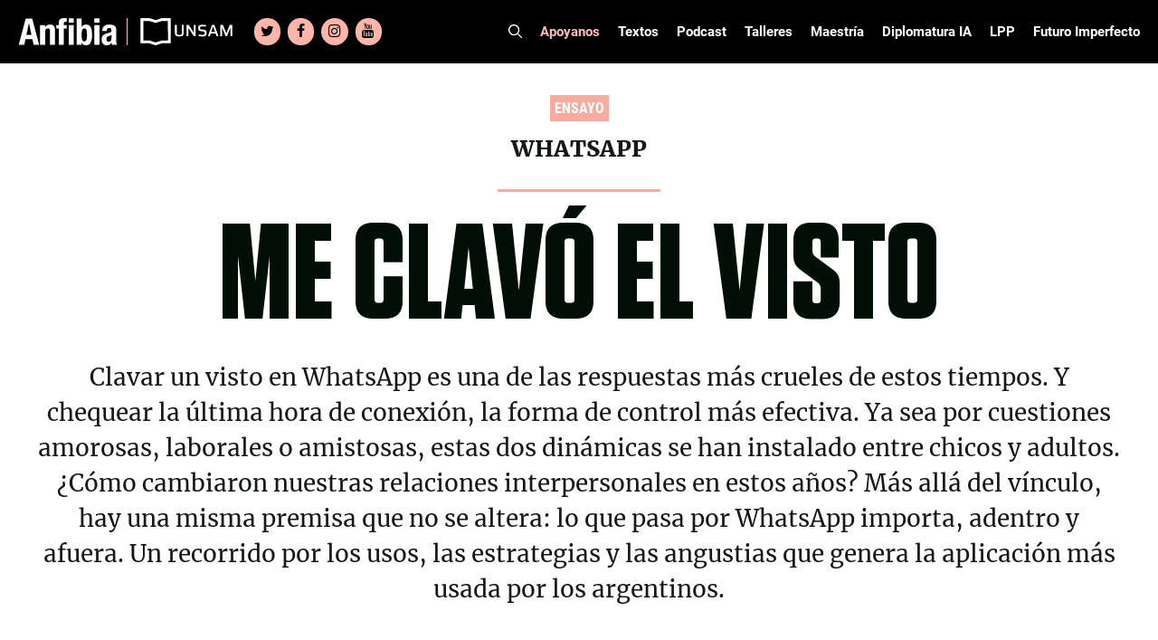

--- FILE ---
content_type: text/html; charset=UTF-8
request_url: https://www.revistaanfibia.com/me-clavo-visto/
body_size: 44514
content:
<!DOCTYPE html>
<html lang="es">
<head>
	<meta charset="UTF-8">
	<meta name='robots' content='index, follow, max-image-preview:large, max-snippet:-1, max-video-preview:-1' />

<!-- Google Tag Manager for WordPress by gtm4wp.com -->
<script data-cfasync="false" data-pagespeed-no-defer>
	var gtm4wp_datalayer_name = "dataLayer";
	var dataLayer = dataLayer || [];

	const gtm4wp_scrollerscript_debugmode         = false;
	const gtm4wp_scrollerscript_callbacktime      = 100;
	const gtm4wp_scrollerscript_readerlocation    = 150;
	const gtm4wp_scrollerscript_contentelementid  = "content";
	const gtm4wp_scrollerscript_scannertime       = 60;
</script>
<!-- End Google Tag Manager for WordPress by gtm4wp.com --><meta name="viewport" content="width=device-width, initial-scale=1">
	<!-- This site is optimized with the Yoast SEO plugin v24.5 - https://yoast.com/wordpress/plugins/seo/ -->
	<title>Me clavó el visto - Revista Anfibia</title>
<link crossorigin data-rocket-preconnect href="https://www.googletagmanager.com" rel="preconnect"><link rel="preload" data-rocket-preload as="image" href="https://www.revistaanfibia.com/wp-content/uploads/2017/02/whatsapp_portada_01.jpg" imagesrcset="https://www.revistaanfibia.com/wp-content/uploads/2017/02/whatsapp_portada_01.jpg 1920w, https://www.revistaanfibia.com/wp-content/uploads/2017/02/whatsapp_portada_01-300x149.jpg 300w, https://www.revistaanfibia.com/wp-content/uploads/2017/02/whatsapp_portada_01-1024x508.jpg 1024w, https://www.revistaanfibia.com/wp-content/uploads/2017/02/whatsapp_portada_01-100x49.jpg 100w" imagesizes="(max-width: 1920px) 100vw, 1920px" fetchpriority="high">
	<link rel="canonical" href="https://www.revistaanfibia.com/me-clavo-visto/" />
	<meta property="og:locale" content="es_ES" />
	<meta property="og:type" content="article" />
	<meta property="og:title" content="Me clavó el visto - Revista Anfibia" />
	<meta property="og:description" content="Es 2015 y el día de los enamorados se acerca al verano porteño. Mariel tiene 23 años y su flirteo no está en el mejor momento. Aunque la fecha es irrelevante siente angustia: por una pelea la salida fue cancelada. Pero tiene un celular y tiene un plan. El 14 de febrero cambia su foto ... Leer más" />
	<meta property="og:url" content="https://www.revistaanfibia.com/me-clavo-visto/" />
	<meta property="og:site_name" content="Revista Anfibia" />
	<meta property="article:published_time" content="2017-02-23T15:13:10+00:00" />
	<meta property="article:modified_time" content="2022-08-09T16:55:34+00:00" />
	<meta property="og:image" content="https://www.revistaanfibia.com/wp-content/uploads/2017/02/whatsapp_portada_01.jpg" />
	<meta property="og:image:width" content="1920" />
	<meta property="og:image:height" content="954" />
	<meta property="og:image:type" content="image/jpeg" />
	<meta name="author" content="Tomas" />
	<meta name="twitter:card" content="summary_large_image" />
	<meta name="twitter:label1" content="Escrito por" />
	<meta name="twitter:data1" content="Tomas" />
	<meta name="twitter:label2" content="Tiempo de lectura" />
	<meta name="twitter:data2" content="12 minutos" />
	<script type="application/ld+json" class="yoast-schema-graph">{"@context":"https://schema.org","@graph":[{"@type":"Article","@id":"https://www.revistaanfibia.com/me-clavo-visto/#article","isPartOf":{"@id":"https://www.revistaanfibia.com/me-clavo-visto/"},"author":{"name":"Tomas","@id":"https://www.revistaanfibia.com/#/schema/person/53f650ec36ab35b6887ea7136ab09ce4"},"headline":"Me clavó el visto","datePublished":"2017-02-23T15:13:10+00:00","dateModified":"2022-08-09T16:55:34+00:00","mainEntityOfPage":{"@id":"https://www.revistaanfibia.com/me-clavo-visto/"},"wordCount":2318,"publisher":{"@id":"https://www.revistaanfibia.com/#organization"},"image":{"@id":"https://www.revistaanfibia.com/me-clavo-visto/#primaryimage"},"thumbnailUrl":"https://www.revistaanfibia.com/wp-content/uploads/2017/02/whatsapp_portada_01.jpg","articleSection":["Tecnologías"],"inLanguage":"es"},{"@type":"WebPage","@id":"https://www.revistaanfibia.com/me-clavo-visto/","url":"https://www.revistaanfibia.com/me-clavo-visto/","name":"Me clavó el visto - Revista Anfibia","isPartOf":{"@id":"https://www.revistaanfibia.com/#website"},"primaryImageOfPage":{"@id":"https://www.revistaanfibia.com/me-clavo-visto/#primaryimage"},"image":{"@id":"https://www.revistaanfibia.com/me-clavo-visto/#primaryimage"},"thumbnailUrl":"https://www.revistaanfibia.com/wp-content/uploads/2017/02/whatsapp_portada_01.jpg","datePublished":"2017-02-23T15:13:10+00:00","dateModified":"2022-08-09T16:55:34+00:00","breadcrumb":{"@id":"https://www.revistaanfibia.com/me-clavo-visto/#breadcrumb"},"inLanguage":"es","potentialAction":[{"@type":"ReadAction","target":["https://www.revistaanfibia.com/me-clavo-visto/"]}]},{"@type":"ImageObject","inLanguage":"es","@id":"https://www.revistaanfibia.com/me-clavo-visto/#primaryimage","url":"https://www.revistaanfibia.com/wp-content/uploads/2017/02/whatsapp_portada_01.jpg","contentUrl":"https://www.revistaanfibia.com/wp-content/uploads/2017/02/whatsapp_portada_01.jpg","width":1920,"height":954},{"@type":"BreadcrumbList","@id":"https://www.revistaanfibia.com/me-clavo-visto/#breadcrumb","itemListElement":[{"@type":"ListItem","position":1,"name":"Portada","item":"https://www.revistaanfibia.com/"},{"@type":"ListItem","position":2,"name":"Me clavó el visto"}]},{"@type":"WebSite","@id":"https://www.revistaanfibia.com/#website","url":"https://www.revistaanfibia.com/","name":"Revista Anfibia","description":"Revista","publisher":{"@id":"https://www.revistaanfibia.com/#organization"},"potentialAction":[{"@type":"SearchAction","target":{"@type":"EntryPoint","urlTemplate":"https://www.revistaanfibia.com/?s={search_term_string}"},"query-input":{"@type":"PropertyValueSpecification","valueRequired":true,"valueName":"search_term_string"}}],"inLanguage":"es"},{"@type":"Organization","@id":"https://www.revistaanfibia.com/#organization","name":"Anfibia","url":"https://www.revistaanfibia.com/","logo":{"@type":"ImageObject","inLanguage":"es","@id":"https://www.revistaanfibia.com/#/schema/logo/image/","url":"https://www.revistaanfibia.com/wp-content/uploads/2014/06/Logo-Anfibia.jpg","contentUrl":"https://www.revistaanfibia.com/wp-content/uploads/2014/06/Logo-Anfibia.jpg","width":733,"height":344,"caption":"Anfibia"},"image":{"@id":"https://www.revistaanfibia.com/#/schema/logo/image/"}},{"@type":"Person","@id":"https://www.revistaanfibia.com/#/schema/person/53f650ec36ab35b6887ea7136ab09ce4","name":"Tomas","image":{"@type":"ImageObject","inLanguage":"es","@id":"https://www.revistaanfibia.com/#/schema/person/image/","url":"https://secure.gravatar.com/avatar/90b59ff729563ef63ec22130c3cc8a5f?s=96&d=mm&r=g","contentUrl":"https://secure.gravatar.com/avatar/90b59ff729563ef63ec22130c3cc8a5f?s=96&d=mm&r=g","caption":"Tomas"},"url":"https://www.revistaanfibia.com/author/tomas/"}]}</script>
	<!-- / Yoast SEO plugin. -->


<link rel='dns-prefetch' href='//www.revistaanfibia.com' />
<link rel='dns-prefetch' href='//www.googletagmanager.com' />

<link rel="alternate" type="application/rss+xml" title="Revista Anfibia &raquo; Feed" href="https://www.revistaanfibia.com/feed/" />
<link rel="alternate" type="application/rss+xml" title="Revista Anfibia &raquo; Feed de los comentarios" href="https://www.revistaanfibia.com/comments/feed/" />
<style id='wp-emoji-styles-inline-css'>

	img.wp-smiley, img.emoji {
		display: inline !important;
		border: none !important;
		box-shadow: none !important;
		height: 1em !important;
		width: 1em !important;
		margin: 0 0.07em !important;
		vertical-align: -0.1em !important;
		background: none !important;
		padding: 0 !important;
	}
</style>
<link rel='stylesheet' id='wp-block-library-css' href='https://www.revistaanfibia.com/wp-includes/css/dist/block-library/style.min.css?ver=6.5.7' media='all' />
<style id='blocky-gutenberg-blocks-counter-style-inline-css'>
.counter{align-content:center;display:flex}

</style>
<style id='blocky-gutenberg-blocks-accordion-style-inline-css'>
.wp-block-blocky-gutenberg-blocks-accordion-item-heading{align-items:center;display:flex;justify-content:space-between}.wp-block-blocky-gutenberg-blocks-accordion-item-heading button{background-color:transparent;border:none;color:inherit;font:inherit;margin:0;padding:0;transition:transform .5s}.wp-block-blocky-gutenberg-blocks-accordion-item-heading button[aria-expanded=true]{transform:rotate(180deg)}.wp-block-blocky-gutenberg-blocks-accordion-item-content{display:grid;grid-template-rows:0fr;transition:grid-template-rows .5s}.wp-block-blocky-gutenberg-blocks-accordion-item-content[aria-hidden=false]{grid-template-rows:1fr}.wp-block-blocky-gutenberg-blocks-accordion-item-content>.inner-container{overflow:hidden}

</style>
<link data-minify="1" rel='stylesheet' id='blocky-gutenberg-blocks-carousel-slider-style-css' href='https://www.revistaanfibia.com/wp-content/cache/min/1/wp-content/plugins/blocky-gutenberg-blocks/build/carousel-slider/style-index.css?ver=1769738402' media='all' />
<style id='blocky-gutenberg-blocks-typewriter-style-inline-css'>
div:has(>.inputFields){align-items:flex-start;display:flex}.wp-block-blocky-gutenberg-blocks-typewriter .typewriter-title>span:after{animation:cursor .7s infinite;content:"_"!important;display:inline-block}.Typewriter__cursor{animation:cursor .7s infinite}.wp-block-blocky-gutenberg-blocks-typewriter a{text-decoration:none}.typewriter-title span:before{content:" "}@keyframes cursor{50%{opacity:0}}

</style>
<style id='blocky-gutenberg-blocks-vertical-tabs-style-inline-css'>
.active-tab{display:block!important}.inactive-tab{display:none}.wp-block-blocky-gutenberg-blocks-vertical-tabs{display:flex}.wp-block-blocky-gutenberg-blocks-vertical-tabs>div{width:50%}ul.vertical-tab-items-list{list-style:none;margin:0;padding:0}.vertical-tab-title{text-decoration:underline}.vertical-tab-items-title{display:flex;font-weight:700;gap:5px;transition:margin-left .3s;width:100%}.vertical-tab-items-title:hover{margin-left:10px;text-decoration:underline}.vertical-tab-items-title svg{stroke-width:4px}.vertical-tab-item-content{display:none}.vertical-tab-content figure{margin:0;padding:0}.vertical-tab-content img{height:auto;width:100%}@media(max-width:768px){.vertical-tab-items-list{display:none}.wp-block-blocky-gutenberg-blocks-vertical-tabs{display:block}.vertical-tab-item-content{display:block;margin:16px 0}.wp-block-blocky-gutenberg-blocks-vertical-tabs>div{width:100%}}

</style>
<link data-minify="1" rel='stylesheet' id='blocky-gutenberg-blocks-masonry-gallery-style-css' href='https://www.revistaanfibia.com/wp-content/cache/min/1/wp-content/plugins/blocky-gutenberg-blocks/build/masonry-gallery/style-index.css?ver=1769738402' media='all' />
<style id='blocky-gutenberg-blocks-modal-style-inline-css'>
.wp-block-blocky-gutenberg-blocks-modal{display:none;position:relative}.wp-block-blocky-gutenberg-blocks-modal.show{display:block}.wp-block-blocky-gutenberg-blocks-modal .modal-overlay{align-items:center;display:flex;justify-content:center;padding-bottom:2rem;padding-top:2rem}.wp-block-blocky-gutenberg-blocks-modal.show .modal-overlay{inset:0;position:fixed;z-index:99999}.wp-block-blocky-gutenberg-blocks-modal .modal-overlay .modal-content-container{position:relative}.wp-block-blocky-gutenberg-blocks-modal .modal-overlay .modal-content-container .close-icon{border-radius:50%;cursor:pointer;line-height:1rem;position:absolute;right:-30px;top:-30px}.wp-block-blocky-gutenberg-blocks-modal .modal-overlay .modal-content-container .close-icon svg{height:2rem;width:2rem}

</style>
<style id='broobe-blocks-slick-carousel-style-inline-css'>
.anfibia-slick-container{position:relative}.post-item{position:relative}.post-item,.post-item img{height:100vh;max-height:100vh;width:100%}.post-item img{-o-object-fit:cover;object-fit:cover}.image-container{position:relative;z-index:1}.image-container .post-link{height:100%;left:0;position:absolute;top:0;width:100%;z-index:2}@media(min-width:1024px){.image-container .post-link{display:none}}.image-overlay{background:#000;height:100%;left:0;opacity:.4;position:absolute;top:0;width:100%}.text-container{left:50%;position:absolute;text-align:center;top:50%;transform:translate(-50%,-50%);-ms-transform:translate(-50%,-50%);width:80%;z-index:3}.text-container .post-title{color:#fff;font-family:Tungsten,sans-serif;font-weight:700;text-shadow:3px 3px 6px #000}.text-container .post-authors,.text-container .post-category{color:#fff;font-family:Roboto,sans-serif;font-weight:700;text-shadow:3px 3px 6px #000}.text-container .post-authors{display:inline-block;font-weight:500}.text-container .post-title{font-size:120px;line-height:104px;text-transform:uppercase}.text-container .post-category{font-size:26px;line-height:30px;margin:0 10px 20px}.text-container .authors-container{line-height:12px}.text-container .authors-container h5:first-of-type:before{content:"|";margin:0 5px}.text-container .authors-container .post-authors:after{content:",";padding:0 5px 0 0}.text-container .authors-container h4:last-of-type:after,.text-container .authors-container h5:last-of-type:after{display:none}.text-container .post-authors{font-size:20px;line-height:24px}.text-container .post-authors span{font-weight:400}.slick-arrow svg{height:100%;width:100%}.slick-next,.slick-prev{border:6px solid #fff;color:transparent;cursor:pointer;display:block;height:75px;padding:5px 10px;position:absolute;top:50%;transform:translateY(-50%);width:50px}.slick-next,.slick-next:focus,.slick-next:hover,.slick-prev,.slick-prev:focus,.slick-prev:hover{background:transparent;outline:none}.slick-next:focus,.slick-next:hover,.slick-prev:focus,.slick-prev:hover{opacity:1}.slick-next.slick-disabled,.slick-prev.slick-disabled{opacity:.25}.slick-next,.slick-prev{-webkit-font-smoothing:antialiased;-moz-osx-font-smoothing:grayscale;color:#fff;opacity:.75}.anfibia-slick-container .slick-next,.anfibia-slick-container .slick-prev{z-index:4}.anfibia-slick-container .slick-next{right:100px}.anfibia-slick-container .slick-prev{left:100px}@media(max-width:1024px){.text-container .post-title{font-size:77px;line-height:67px}.text-container{padding:30px}}@media(max-width:768px){.anfibia-slick-container{background:#222}.image-overlay{display:none}.text-container{background:#222;display:block;left:auto;position:static;text-align:left;top:auto;transform:none;-ms-transform:none;width:100%}.text-container .post-category{color:#f8ac9f;font-family:Merriweather,sans-serif;font-size:14px;font-weight:900;line-height:16px;margin-bottom:0;margin-left:0;text-shadow:none;text-transform:uppercase}.text-container .post-title{font-size:38px;line-height:38px;margin-bottom:0;text-shadow:none}.text-container .authors-container{line-height:13px}.text-container .post-authors{font-size:12px;font-weight:700;line-height:14px;margin-bottom:0;text-shadow:none}.slick-carousel-next-arrow,.slick-carousel-prev-arrow{border:none!important;height:30px!important;padding:0!important;width:20px!important}.anfibia-slick-container .slick-prev{left:0}.anfibia-slick-container .slick-next{right:0}.post-item img{height:50vh}}

</style>
<link data-minify="1" rel='stylesheet' id='broobe-blocks-post-grid-style-css' href='https://www.revistaanfibia.com/wp-content/cache/min/1/wp-content/plugins/broobe-blocks/build/post-grid/style-index.css?ver=1769738402' media='all' />
<style id='broobe-blocks-special-notes-style-inline-css'>
.anfibia-special-notes-container{padding:80px}.anfibia-special-notes-container .special-note-title{font-family:Merriweather,sans-serif;font-size:100px;font-weight:900;line-height:1;padding-bottom:20px;text-transform:uppercase}.special-notes-slider-container{position:relative}.special-notes-next-arrow,.special-notes-prev-arrow{background-color:#fff;border-color:#6653ff;color:#000;opacity:1}.special-notes-next-arrow{right:-60px}.special-notes-prev-arrow{left:-60px}.special-notes-slider img{margin-bottom:10px}.special-note-item .image-container{position:relative}.special-note-item .image-container .post-link{height:100%;left:0;position:absolute;top:0;width:100%}.special-notes-slider-container .slick-list{margin:0 -20px!important}.special-note-item{margin:0 20px}.special-note-item .post-category{display:inline-block;font-family:Merriweather,sans-serif;font-size:14px;font-weight:900;margin-bottom:0;margin-right:10px;text-transform:uppercase}.special-note-item .post-title{font-family:Tungsten,sans-serif;font-size:58px;font-weight:700;line-height:52px;margin-bottom:10px;padding-bottom:10px;text-transform:uppercase}.has-four-posts .special-note-item .image-container img{height:440px;-o-object-fit:cover;object-fit:cover}@media(max-width:768px){.has-four-posts .special-note-item .image-container img{height:300px}}.special-note-item .authors-container .post-authors,.special-note-item .authors-container .post-illustrators{display:inline-block;font-size:14px;font-weight:700;margin-bottom:0}.special-note-item .authors-container .post-authors span,.special-note-item .authors-container .post-illustrators span{font-size:14px;font-weight:500}.special-note-item .authors-container{line-height:12px}.special-note-item .authors-container .post-authors:before,.special-note-item .authors-container .post-illustrators:before{content:", "}.special-note-item .authors-container h5:first-of-type:before{content:"|";margin:0 5px}.special-note-item .authors-container h4:first-of-type:before{display:none}.special-note-footer{display:flex;justify-content:space-between}.share .share-btn:hover,.special-note-footer .share .share-btn{background:none;border:none}.special-note-footer .share .share-btn{color:#414141;padding:0}.special-note-footer .share .share-icon svg{height:22px;width:22px}.special-note-footer .share .close-icon svg{background-color:#6653ff;color:#fff;height:22px;width:22px}.special-note-footer .share .icons a{font-size:22px;height:22px;line-height:22px;margin:5px;width:22px}.special-note-footer .share .icons a svg{height:22px;width:22px}.special-note-footer .share{position:relative}.special-note-footer .share .icons{align-items:center;background-color:#ffb9b9;display:flex;flex-wrap:wrap;justify-content:center;min-height:64px;position:absolute;right:22px;text-align:center;top:-42px;width:100px;z-index:99}@media(max-width:1400px){.anfibia-special-notes-container .special-note-title{font-size:80px}}@media(max-width:1024px){.anfibia-special-notes-container{padding:30px}.special-notes-next-arrow{right:0}.special-notes-prev-arrow{left:0}}@media(max-width:768px){.anfibia-special-notes-container .special-note-title{font-size:38px;line-height:38px;padding-bottom:10px}.special-note-item .post-category{font-size:12px}.special-note-item .post-title{font-size:30px;line-height:26px}.special-note-item .authors-container .post-authors,.special-note-item .authors-container .post-authors span,.special-note-item .authors-container .post-illustrators,.special-note-item .authors-container .post-illustrators span{font-size:12px}.special-notes-slider-container .slick-list{margin:0!important}.special-note-item{margin:0}.special-notes-next-arrow,.special-notes-prev-arrow{border:none!important;height:30px!important;padding:0!important;width:20px!important}}

</style>
<style id='broobe-blocks-talleres-carousel-style-inline-css'>
.talleres-carousel-container{padding:20px 100px}.talleres-carousel-item{position:relative}.talleres-carousel-title{align-items:center;display:flex;font-family:Tungsten,sans-serif;font-size:96px;justify-content:center;text-align:center}.talleres-carousel-container .talleres-carousel-item img{margin:0 auto;width:100%}.talleres-carousel-title:after,.talleres-carousel-title:before{border-bottom:4px solid #fff;content:"";flex:1}.talleres-carousel-title:not(:empty):before{margin-right:.25em}.talleres-carousel-title:not(:empty):after{margin-left:.25em}.talleres-carousel-item-title{align-items:center;display:flex;font-family:Roboto Condensed,sans-serif;font-size:18px;font-weight:700;height:70px;justify-content:center;padding:15px;text-align:center;text-transform:uppercase}.talleres-carousel-container .slick-list{margin:0 -20px!important}.talleres-carousel-item{margin:0 20px}.talleres-carousel-container{position:relative}.talleres-carousel-container .talleres-carousel-next-arrow,.talleres-carousel-container .talleres-carousel-prev-arrow{background-color:#fff;border-color:#6653ff;color:#000;opacity:1}.talleres-carousel-prev-arrow{left:0}.talleres-carousel-next-arrow{right:0}.talleres-carousel-item .post-link{height:100%;left:0;position:absolute;top:0;width:100%}@media(max-width:1024px){.talleres-carousel-container{padding:30px}}@media(max-width:768px){.talleres-carousel-title:after,.talleres-carousel-title:before{display:none}.talleres-carousel-title{font-size:48px;line-height:58px;text-transform:uppercase}.talleres-carousel-item img{height:100%;width:100%}.talleres-carousel-container .slick-list{margin:0!important}.talleres-carousel-item{margin:0}.talleres-carousel-container .talleres-carousel-next-arrow,.talleres-carousel-container .talleres-carousel-prev-arrow{background-color:initial;border:none;height:30px;padding:0;width:20px}}

</style>
<style id='broobe-blocks-cpt-carousel-style-inline-css'>
.cpt-carousel-container{padding:20px 100px}.cpt-carousel-title{font-family:Tungsten,sans-serif;font-size:96px}.cpt-carousel-item-title,.cpt-carousel-title{align-items:center;display:flex;justify-content:center;text-align:center}.cpt-carousel-item-title{font-family:Roboto Condensed,sans-serif;font-size:18px;font-weight:700;height:70px;padding:15px}.cpt-carousel-title.uppercase{text-transform:uppercase}.cpt-carousel-title:not(:empty):before{margin-right:.25em}.cpt-carousel-title:not(:empty):after{margin-left:.25em}.cpt-carousel-container .slick-list{margin:0 -20px!important}.cpt-carousel-item{margin:0 20px;position:relative}.cpt-carousel-item img{background:#fff;height:300px;margin:0 auto;-o-object-fit:cover;object-fit:cover;width:300px}.cpt-carousel-item a{height:100%;left:0;position:absolute;top:0;width:100%}.cpt-carousel-container{position:relative}.slick-arrow svg{height:100%;width:100%}.slick-next,.slick-prev{border:6px solid #fff;color:transparent;cursor:pointer;display:block;height:75px;padding:5px 10px;position:absolute;top:50%;transform:translateY(-50%);width:50px}.slick-next,.slick-next:focus,.slick-next:hover,.slick-prev,.slick-prev:focus,.slick-prev:hover{background:transparent;outline:none}.slick-next:focus,.slick-next:hover,.slick-prev:focus,.slick-prev:hover{opacity:1}.slick-next.slick-disabled,.slick-prev.slick-disabled{opacity:.25}.slick-next,.slick-prev{-webkit-font-smoothing:antialiased;-moz-osx-font-smoothing:grayscale;color:#fff;opacity:.75;z-index:4}.cpt-carousel-container .cpt-carousel-next-arrow,.cpt-carousel-container .cpt-carousel-prev-arrow{background-color:#fff;border-color:#6653ff;color:#000;opacity:1}.cpt-carousel-prev-arrow{left:0}.cpt-carousel-next-arrow{right:0}@media(max-width:1024px){.cpt-carousel-container{padding:30px}}@media(max-width:768px){.cpt-carousel-container .cpt-carousel-next-arrow,.cpt-carousel-container .cpt-carousel-prev-arrow{background-color:initial;border:none;height:30px;padding:0;width:20px}.cpt-carousel-title{font-size:40px;line-height:50px;text-transform:uppercase}.cpt-carousel-title:after,.cpt-carousel-title:before{display:none}.cpt-carousel-item img{height:100%;width:100%}.cpt-carousel-container .slick-list{margin:0!important}.cpt-carousel-item{margin:0}}

</style>
<style id='broobe-blocks-staff-style-inline-css'>
.staff-container{position:relative}.staff-container .staff-absolute-title{color:#fff;display:inline-block;font-family:Tungsten,sans-serif;font-size:283px;margin-bottom:30px;margin-left:-20px;margin-top:-350px;transform:rotate(-90deg);z-index:1}.staff-container .staff-inside-container{margin-left:auto;margin-right:auto;max-width:1400px;padding:40px 0}.staff-title{border-bottom:4px solid #fff;color:#6653ff;font-family:Tungsten,sans-serif;font-size:60px;margin:0 auto;max-width:1200px;text-transform:uppercase}@media(max-width:767px){.staff-title{margin:0 40px}}.staff-list{display:flex;flex-wrap:wrap}.staff-item{flex:calc(25% - 40px);margin:10px 20px;text-align:center;z-index:2}.staff-item img{border-radius:50%;filter:grayscale(1);height:200px;-o-object-fit:cover;object-fit:cover;width:200px}.staff-item .staff-name{color:#202020;font-family:Tungsten,sans-serif;font-size:38px;font-weight:700;line-height:34px;margin-bottom:0}.staff-item .staff-name a{text-underline:none;color:inherit;text-decoration:none;text-transform:none}.staff-item .staff-name a:hover{color:#6653ff}.staff-item .staff-type{color:#6653ff;font-family:Roboto,sans-serif;font-size:18px;font-weight:700;line-height:22px;margin-bottom:0}@media(max-width:1024px){.staff-container .staff-absolute-title{display:none}.staff-item{flex:calc(50% - 40px)}}@media(max-width:768px){.staff-item img{height:150px;width:150px}}

</style>
<style id='broobe-blocks-talleres-grid-style-inline-css'>
.talleres-grid-container .talleres-flex-container{display:flex;flex-wrap:wrap}.taller-item{display:flex;flex-basis:33.33%;flex-direction:column;justify-content:space-between;margin-bottom:40px;padding-left:15px;padding-right:15px;position:relative}.talleres-flex-container .taller-item img{margin:0 auto}.taller-item .inscription-date{color:#fff;font-family:Roboto Condensed,sans-serif;font-size:16px;font-weight:700;left:15px;line-height:19px;padding:5px;position:absolute;text-align:center;text-transform:uppercase;top:0}.taller-item .inscription-date.open{background-color:#6653ff}.taller-item .inscription-date.closed{background-color:#222}.taller-item .post-link{height:100%;left:0;position:absolute;top:0;width:100%}.talleres-grid-item-title{align-items:center;background-color:#222;color:#fff;display:flex;font-family:Roboto Condensed,sans-serif;font-size:18px;font-weight:700;height:70px;justify-content:center;margin-bottom:0;padding:15px;text-align:center;text-transform:uppercase}@media(max-width:768px){.talleres-grid-container{display:block}.taller-item{flex-basis:100%}}

</style>
<style id='broobe-blocks-image-carousel-style-inline-css'>
.broobe-blocks-image-carousel-container{position:relative}.broobe-blocks-image-carousel-container .slick-arrow svg{width:100%;height:100%}.broobe-blocks-image-carousel-container .slick-prev,.broobe-blocks-image-carousel-container .slick-next{font-size:0;line-height:0;position:absolute;top:50%;display:block;width:20px;height:20px;padding:0;transform:translate(0, -50%);cursor:pointer;color:#fff;border:none;outline:none;background:transparent}.broobe-blocks-image-carousel-container .slick-prev:hover:before,.broobe-blocks-image-carousel-container .slick-prev:focus:before,.broobe-blocks-image-carousel-container .slick-next:hover:before,.broobe-blocks-image-carousel-container .slick-next:focus:before{opacity:1}.broobe-blocks-image-carousel-container .slick-prev.slick-disabled:before,.broobe-blocks-image-carousel-container .slick-next.slick-disabled:before{opacity:.25}.broobe-blocks-image-carousel-container .slick-prev{left:0}.broobe-blocks-image-carousel-container .slick-next{right:0}.broobe-blocks-image-carousel-container .broobe-blocks-image-carousel img{margin:0 auto}

</style>
<link data-minify="1" rel='stylesheet' id='vgb-video-gallery-style-css' href='https://www.revistaanfibia.com/wp-content/cache/min/1/wp-content/plugins/video-gallery-block/build/view.css?ver=1769738402' media='all' />
<style id='classic-theme-styles-inline-css'>
/*! This file is auto-generated */
.wp-block-button__link{color:#fff;background-color:#32373c;border-radius:9999px;box-shadow:none;text-decoration:none;padding:calc(.667em + 2px) calc(1.333em + 2px);font-size:1.125em}.wp-block-file__button{background:#32373c;color:#fff;text-decoration:none}
</style>
<style id='global-styles-inline-css'>
body{--wp--preset--color--black: #000000;--wp--preset--color--cyan-bluish-gray: #abb8c3;--wp--preset--color--white: #ffffff;--wp--preset--color--pale-pink: #f78da7;--wp--preset--color--vivid-red: #cf2e2e;--wp--preset--color--luminous-vivid-orange: #ff6900;--wp--preset--color--luminous-vivid-amber: #fcb900;--wp--preset--color--light-green-cyan: #7bdcb5;--wp--preset--color--vivid-green-cyan: #00d084;--wp--preset--color--pale-cyan-blue: #8ed1fc;--wp--preset--color--vivid-cyan-blue: #0693e3;--wp--preset--color--vivid-purple: #9b51e0;--wp--preset--color--contrast: var(--contrast);--wp--preset--color--contrast-2: var(--contrast-2);--wp--preset--color--contrast-3: var(--contrast-3);--wp--preset--color--base: var(--base);--wp--preset--color--base-2: var(--base-2);--wp--preset--color--base-3: var(--base-3);--wp--preset--color--accent: var(--accent);--wp--preset--gradient--vivid-cyan-blue-to-vivid-purple: linear-gradient(135deg,rgba(6,147,227,1) 0%,rgb(155,81,224) 100%);--wp--preset--gradient--light-green-cyan-to-vivid-green-cyan: linear-gradient(135deg,rgb(122,220,180) 0%,rgb(0,208,130) 100%);--wp--preset--gradient--luminous-vivid-amber-to-luminous-vivid-orange: linear-gradient(135deg,rgba(252,185,0,1) 0%,rgba(255,105,0,1) 100%);--wp--preset--gradient--luminous-vivid-orange-to-vivid-red: linear-gradient(135deg,rgba(255,105,0,1) 0%,rgb(207,46,46) 100%);--wp--preset--gradient--very-light-gray-to-cyan-bluish-gray: linear-gradient(135deg,rgb(238,238,238) 0%,rgb(169,184,195) 100%);--wp--preset--gradient--cool-to-warm-spectrum: linear-gradient(135deg,rgb(74,234,220) 0%,rgb(151,120,209) 20%,rgb(207,42,186) 40%,rgb(238,44,130) 60%,rgb(251,105,98) 80%,rgb(254,248,76) 100%);--wp--preset--gradient--blush-light-purple: linear-gradient(135deg,rgb(255,206,236) 0%,rgb(152,150,240) 100%);--wp--preset--gradient--blush-bordeaux: linear-gradient(135deg,rgb(254,205,165) 0%,rgb(254,45,45) 50%,rgb(107,0,62) 100%);--wp--preset--gradient--luminous-dusk: linear-gradient(135deg,rgb(255,203,112) 0%,rgb(199,81,192) 50%,rgb(65,88,208) 100%);--wp--preset--gradient--pale-ocean: linear-gradient(135deg,rgb(255,245,203) 0%,rgb(182,227,212) 50%,rgb(51,167,181) 100%);--wp--preset--gradient--electric-grass: linear-gradient(135deg,rgb(202,248,128) 0%,rgb(113,206,126) 100%);--wp--preset--gradient--midnight: linear-gradient(135deg,rgb(2,3,129) 0%,rgb(40,116,252) 100%);--wp--preset--font-size--small: 13px;--wp--preset--font-size--medium: 20px;--wp--preset--font-size--large: 36px;--wp--preset--font-size--x-large: 42px;--wp--preset--spacing--20: 0.44rem;--wp--preset--spacing--30: 0.67rem;--wp--preset--spacing--40: 1rem;--wp--preset--spacing--50: 1.5rem;--wp--preset--spacing--60: 2.25rem;--wp--preset--spacing--70: 3.38rem;--wp--preset--spacing--80: 5.06rem;--wp--preset--shadow--natural: 6px 6px 9px rgba(0, 0, 0, 0.2);--wp--preset--shadow--deep: 12px 12px 50px rgba(0, 0, 0, 0.4);--wp--preset--shadow--sharp: 6px 6px 0px rgba(0, 0, 0, 0.2);--wp--preset--shadow--outlined: 6px 6px 0px -3px rgba(255, 255, 255, 1), 6px 6px rgba(0, 0, 0, 1);--wp--preset--shadow--crisp: 6px 6px 0px rgba(0, 0, 0, 1);}:where(.is-layout-flex){gap: 0.5em;}:where(.is-layout-grid){gap: 0.5em;}body .is-layout-flex{display: flex;}body .is-layout-flex{flex-wrap: wrap;align-items: center;}body .is-layout-flex > *{margin: 0;}body .is-layout-grid{display: grid;}body .is-layout-grid > *{margin: 0;}:where(.wp-block-columns.is-layout-flex){gap: 2em;}:where(.wp-block-columns.is-layout-grid){gap: 2em;}:where(.wp-block-post-template.is-layout-flex){gap: 1.25em;}:where(.wp-block-post-template.is-layout-grid){gap: 1.25em;}.has-black-color{color: var(--wp--preset--color--black) !important;}.has-cyan-bluish-gray-color{color: var(--wp--preset--color--cyan-bluish-gray) !important;}.has-white-color{color: var(--wp--preset--color--white) !important;}.has-pale-pink-color{color: var(--wp--preset--color--pale-pink) !important;}.has-vivid-red-color{color: var(--wp--preset--color--vivid-red) !important;}.has-luminous-vivid-orange-color{color: var(--wp--preset--color--luminous-vivid-orange) !important;}.has-luminous-vivid-amber-color{color: var(--wp--preset--color--luminous-vivid-amber) !important;}.has-light-green-cyan-color{color: var(--wp--preset--color--light-green-cyan) !important;}.has-vivid-green-cyan-color{color: var(--wp--preset--color--vivid-green-cyan) !important;}.has-pale-cyan-blue-color{color: var(--wp--preset--color--pale-cyan-blue) !important;}.has-vivid-cyan-blue-color{color: var(--wp--preset--color--vivid-cyan-blue) !important;}.has-vivid-purple-color{color: var(--wp--preset--color--vivid-purple) !important;}.has-black-background-color{background-color: var(--wp--preset--color--black) !important;}.has-cyan-bluish-gray-background-color{background-color: var(--wp--preset--color--cyan-bluish-gray) !important;}.has-white-background-color{background-color: var(--wp--preset--color--white) !important;}.has-pale-pink-background-color{background-color: var(--wp--preset--color--pale-pink) !important;}.has-vivid-red-background-color{background-color: var(--wp--preset--color--vivid-red) !important;}.has-luminous-vivid-orange-background-color{background-color: var(--wp--preset--color--luminous-vivid-orange) !important;}.has-luminous-vivid-amber-background-color{background-color: var(--wp--preset--color--luminous-vivid-amber) !important;}.has-light-green-cyan-background-color{background-color: var(--wp--preset--color--light-green-cyan) !important;}.has-vivid-green-cyan-background-color{background-color: var(--wp--preset--color--vivid-green-cyan) !important;}.has-pale-cyan-blue-background-color{background-color: var(--wp--preset--color--pale-cyan-blue) !important;}.has-vivid-cyan-blue-background-color{background-color: var(--wp--preset--color--vivid-cyan-blue) !important;}.has-vivid-purple-background-color{background-color: var(--wp--preset--color--vivid-purple) !important;}.has-black-border-color{border-color: var(--wp--preset--color--black) !important;}.has-cyan-bluish-gray-border-color{border-color: var(--wp--preset--color--cyan-bluish-gray) !important;}.has-white-border-color{border-color: var(--wp--preset--color--white) !important;}.has-pale-pink-border-color{border-color: var(--wp--preset--color--pale-pink) !important;}.has-vivid-red-border-color{border-color: var(--wp--preset--color--vivid-red) !important;}.has-luminous-vivid-orange-border-color{border-color: var(--wp--preset--color--luminous-vivid-orange) !important;}.has-luminous-vivid-amber-border-color{border-color: var(--wp--preset--color--luminous-vivid-amber) !important;}.has-light-green-cyan-border-color{border-color: var(--wp--preset--color--light-green-cyan) !important;}.has-vivid-green-cyan-border-color{border-color: var(--wp--preset--color--vivid-green-cyan) !important;}.has-pale-cyan-blue-border-color{border-color: var(--wp--preset--color--pale-cyan-blue) !important;}.has-vivid-cyan-blue-border-color{border-color: var(--wp--preset--color--vivid-cyan-blue) !important;}.has-vivid-purple-border-color{border-color: var(--wp--preset--color--vivid-purple) !important;}.has-vivid-cyan-blue-to-vivid-purple-gradient-background{background: var(--wp--preset--gradient--vivid-cyan-blue-to-vivid-purple) !important;}.has-light-green-cyan-to-vivid-green-cyan-gradient-background{background: var(--wp--preset--gradient--light-green-cyan-to-vivid-green-cyan) !important;}.has-luminous-vivid-amber-to-luminous-vivid-orange-gradient-background{background: var(--wp--preset--gradient--luminous-vivid-amber-to-luminous-vivid-orange) !important;}.has-luminous-vivid-orange-to-vivid-red-gradient-background{background: var(--wp--preset--gradient--luminous-vivid-orange-to-vivid-red) !important;}.has-very-light-gray-to-cyan-bluish-gray-gradient-background{background: var(--wp--preset--gradient--very-light-gray-to-cyan-bluish-gray) !important;}.has-cool-to-warm-spectrum-gradient-background{background: var(--wp--preset--gradient--cool-to-warm-spectrum) !important;}.has-blush-light-purple-gradient-background{background: var(--wp--preset--gradient--blush-light-purple) !important;}.has-blush-bordeaux-gradient-background{background: var(--wp--preset--gradient--blush-bordeaux) !important;}.has-luminous-dusk-gradient-background{background: var(--wp--preset--gradient--luminous-dusk) !important;}.has-pale-ocean-gradient-background{background: var(--wp--preset--gradient--pale-ocean) !important;}.has-electric-grass-gradient-background{background: var(--wp--preset--gradient--electric-grass) !important;}.has-midnight-gradient-background{background: var(--wp--preset--gradient--midnight) !important;}.has-small-font-size{font-size: var(--wp--preset--font-size--small) !important;}.has-medium-font-size{font-size: var(--wp--preset--font-size--medium) !important;}.has-large-font-size{font-size: var(--wp--preset--font-size--large) !important;}.has-x-large-font-size{font-size: var(--wp--preset--font-size--x-large) !important;}
.wp-block-navigation a:where(:not(.wp-element-button)){color: inherit;}
:where(.wp-block-post-template.is-layout-flex){gap: 1.25em;}:where(.wp-block-post-template.is-layout-grid){gap: 1.25em;}
:where(.wp-block-columns.is-layout-flex){gap: 2em;}:where(.wp-block-columns.is-layout-grid){gap: 2em;}
.wp-block-pullquote{font-size: 1.5em;line-height: 1.6;}
</style>
<link data-minify="1" rel='stylesheet' id='plyr-css' href='https://www.revistaanfibia.com/wp-content/cache/min/1/wp-content/plugins/video-gallery-block/public/css/plyr.css?ver=1769738402' media='all' />
<link rel='stylesheet' id='generate-widget-areas-css' href='https://www.revistaanfibia.com/wp-content/themes/generatepress/assets/css/components/widget-areas.min.css?ver=3.4.0' media='all' />
<link rel='stylesheet' id='generate-style-css' href='https://www.revistaanfibia.com/wp-content/themes/generatepress/assets/css/main.min.css?ver=3.4.0' media='all' />
<style id='generate-style-inline-css'>
body{background-color:#ffffff;color:#222222;}a{color:#513cff;}a:hover, a:focus, a:active{color:#000000;}.grid-container{max-width:1600px;}.wp-block-group__inner-container{max-width:1600px;margin-left:auto;margin-right:auto;}.site-header .header-image{width:130px;}.navigation-search{position:absolute;left:-99999px;pointer-events:none;visibility:hidden;z-index:20;width:100%;top:0;transition:opacity 100ms ease-in-out;opacity:0;}.navigation-search.nav-search-active{left:0;right:0;pointer-events:auto;visibility:visible;opacity:1;}.navigation-search input[type="search"]{outline:0;border:0;vertical-align:bottom;line-height:1;opacity:0.9;width:100%;z-index:20;border-radius:0;-webkit-appearance:none;height:60px;}.navigation-search input::-ms-clear{display:none;width:0;height:0;}.navigation-search input::-ms-reveal{display:none;width:0;height:0;}.navigation-search input::-webkit-search-decoration, .navigation-search input::-webkit-search-cancel-button, .navigation-search input::-webkit-search-results-button, .navigation-search input::-webkit-search-results-decoration{display:none;}.gen-sidebar-nav .navigation-search{top:auto;bottom:0;}:root{--contrast:#222222;--contrast-2:#575760;--contrast-3:#b2b2be;--base:#f0f0f0;--base-2:#f7f8f9;--base-3:#ffffff;--accent:#1e73be;}:root .has-contrast-color{color:var(--contrast);}:root .has-contrast-background-color{background-color:var(--contrast);}:root .has-contrast-2-color{color:var(--contrast-2);}:root .has-contrast-2-background-color{background-color:var(--contrast-2);}:root .has-contrast-3-color{color:var(--contrast-3);}:root .has-contrast-3-background-color{background-color:var(--contrast-3);}:root .has-base-color{color:var(--base);}:root .has-base-background-color{background-color:var(--base);}:root .has-base-2-color{color:var(--base-2);}:root .has-base-2-background-color{background-color:var(--base-2);}:root .has-base-3-color{color:var(--base-3);}:root .has-base-3-background-color{background-color:var(--base-3);}:root .has-accent-color{color:var(--accent);}:root .has-accent-background-color{background-color:var(--accent);}body{line-height:1.5;}.entry-content > [class*="wp-block-"]:not(:last-child):not(.wp-block-heading){margin-bottom:1.5em;}.main-navigation a, .menu-toggle{font-weight:700;}.main-navigation .main-nav ul ul li a{font-size:14px;}.sidebar .widget, .footer-widgets .widget{font-size:14px;}@media (max-width:768px){.main-title{font-size:20px;}h1{font-size:31px;}h2{font-size:27px;}h3{font-size:24px;}h4{font-size:22px;}h5{font-size:19px;}}.top-bar{background-color:#636363;color:#ffffff;}.top-bar a{color:#ffffff;}.top-bar a:hover{color:#303030;}.site-header{background-color:#000000;color:#ffffff;}.site-header a{color:#ffffff;}.site-header a:hover{color:#ffb5a9;}.main-title a,.main-title a:hover{color:#ffffff;}.site-description{color:#ffffff;}.mobile-menu-control-wrapper .menu-toggle,.mobile-menu-control-wrapper .menu-toggle:hover,.mobile-menu-control-wrapper .menu-toggle:focus,.has-inline-mobile-toggle #site-navigation.toggled{background-color:rgba(0, 0, 0, 0.02);}.main-navigation,.main-navigation ul ul{background-color:#000000;}.main-navigation .main-nav ul li a, .main-navigation .menu-toggle, .main-navigation .menu-bar-items{color:#ffffff;}.main-navigation .main-nav ul li:not([class*="current-menu-"]):hover > a, .main-navigation .main-nav ul li:not([class*="current-menu-"]):focus > a, .main-navigation .main-nav ul li.sfHover:not([class*="current-menu-"]) > a, .main-navigation .menu-bar-item:hover > a, .main-navigation .menu-bar-item.sfHover > a{color:#ffb5a9;background-color:#000000;}button.menu-toggle:hover,button.menu-toggle:focus{color:#ffffff;}.main-navigation .main-nav ul li[class*="current-menu-"] > a{color:#ffb5a9;background-color:#000000;}.navigation-search input[type="search"],.navigation-search input[type="search"]:active, .navigation-search input[type="search"]:focus, .main-navigation .main-nav ul li.search-item.active > a, .main-navigation .menu-bar-items .search-item.active > a{color:#000000;background-color:#ffffff;opacity:1;}.main-navigation ul ul{background-color:#6653ff;}.main-navigation .main-nav ul ul li a{color:#ffffff;}.main-navigation .main-nav ul ul li:not([class*="current-menu-"]):hover > a,.main-navigation .main-nav ul ul li:not([class*="current-menu-"]):focus > a, .main-navigation .main-nav ul ul li.sfHover:not([class*="current-menu-"]) > a{color:#ffffff;background-color:#ffb5a9;}.main-navigation .main-nav ul ul li[class*="current-menu-"] > a{color:#ffb5a9;background-color:#6653ff;}.separate-containers .inside-article, .separate-containers .comments-area, .separate-containers .page-header, .one-container .container, .separate-containers .paging-navigation, .inside-page-header{background-color:#ffffff;}.entry-title a{color:#222222;}.entry-title a:hover{color:#55555e;}.entry-meta{color:#595959;}.sidebar .widget{background-color:#ffffff;}.footer-widgets{color:#ffffff;background-color:#141916;}.footer-widgets a{color:#ffffff;}.footer-widgets a:hover{color:#ffb5a9;}.footer-widgets .widget-title{color:#000000;}.site-info{color:#ffffff;background-color:#141916;}.site-info a{color:#ffffff;}.site-info a:hover{color:#d3d3d3;}.footer-bar .widget_nav_menu .current-menu-item a{color:#d3d3d3;}input[type="text"],input[type="email"],input[type="url"],input[type="password"],input[type="search"],input[type="tel"],input[type="number"],textarea,select{color:#666666;background-color:#fafafa;border-color:#cccccc;}input[type="text"]:focus,input[type="email"]:focus,input[type="url"]:focus,input[type="password"]:focus,input[type="search"]:focus,input[type="tel"]:focus,input[type="number"]:focus,textarea:focus,select:focus{color:#666666;background-color:#ffffff;border-color:#bfbfbf;}button,html input[type="button"],input[type="reset"],input[type="submit"],a.button,a.wp-block-button__link:not(.has-background){color:#ffffff;background-color:#55555e;}button:hover,html input[type="button"]:hover,input[type="reset"]:hover,input[type="submit"]:hover,a.button:hover,button:focus,html input[type="button"]:focus,input[type="reset"]:focus,input[type="submit"]:focus,a.button:focus,a.wp-block-button__link:not(.has-background):active,a.wp-block-button__link:not(.has-background):focus,a.wp-block-button__link:not(.has-background):hover{color:#ffffff;background-color:#3f4047;}a.generate-back-to-top{background-color:rgba( 0,0,0,0.4 );color:#ffffff;}a.generate-back-to-top:hover,a.generate-back-to-top:focus{background-color:rgba( 0,0,0,0.6 );color:#ffffff;}:root{--gp-search-modal-bg-color:var(--base-3);--gp-search-modal-text-color:var(--contrast);--gp-search-modal-overlay-bg-color:rgba(0,0,0,0.2);}@media (max-width: 1024px){.main-navigation .menu-bar-item:hover > a, .main-navigation .menu-bar-item.sfHover > a{background:none;color:#ffffff;}}.inside-header{padding:0px 10px 0px 10px;}.nav-below-header .main-navigation .inside-navigation.grid-container, .nav-above-header .main-navigation .inside-navigation.grid-container{padding:0px;}.separate-containers .inside-article, .separate-containers .comments-area, .separate-containers .page-header, .separate-containers .paging-navigation, .one-container .site-content, .inside-page-header{padding:0px;}.site-main .wp-block-group__inner-container{padding:0px;}.separate-containers .paging-navigation{padding-top:20px;padding-bottom:20px;}.entry-content .alignwide, body:not(.no-sidebar) .entry-content .alignfull{margin-left:-0px;width:calc(100% + 0px);max-width:calc(100% + 0px);}.one-container.right-sidebar .site-main,.one-container.both-right .site-main{margin-right:0px;}.one-container.left-sidebar .site-main,.one-container.both-left .site-main{margin-left:0px;}.one-container.both-sidebars .site-main{margin:0px;}.one-container.archive .post:not(:last-child):not(.is-loop-template-item), .one-container.blog .post:not(:last-child):not(.is-loop-template-item){padding-bottom:0px;}.main-navigation .main-nav ul li a,.menu-toggle,.main-navigation .menu-bar-item > a{padding-left:10px;padding-right:10px;line-height:70px;}.main-navigation .main-nav ul ul li a{padding:10px;}.navigation-search input[type="search"]{height:70px;}.rtl .menu-item-has-children .dropdown-menu-toggle{padding-left:10px;}.menu-item-has-children .dropdown-menu-toggle{padding-right:10px;}.rtl .main-navigation .main-nav ul li.menu-item-has-children > a{padding-right:10px;}.footer-widgets-container{padding:20px;}.inside-site-info{padding:20px;}@media (max-width:768px){.separate-containers .inside-article, .separate-containers .comments-area, .separate-containers .page-header, .separate-containers .paging-navigation, .one-container .site-content, .inside-page-header{padding:0px;}.site-main .wp-block-group__inner-container{padding:0px;}.inside-top-bar{padding-right:30px;padding-left:30px;}.inside-header{padding-right:30px;padding-left:30px;}.widget-area .widget{padding-top:30px;padding-right:30px;padding-bottom:30px;padding-left:30px;}.footer-widgets-container{padding-top:30px;padding-right:30px;padding-bottom:30px;padding-left:30px;}.inside-site-info{padding-right:30px;padding-left:30px;}.entry-content .alignwide, body:not(.no-sidebar) .entry-content .alignfull{margin-left:-0px;width:calc(100% + 0px);max-width:calc(100% + 0px);}.one-container .site-main .paging-navigation{margin-bottom:20px;}}/* End cached CSS */.is-right-sidebar{width:30%;}.is-left-sidebar{width:30%;}.site-content .content-area{width:100%;}@media (max-width: 1024px){.main-navigation .menu-toggle,.sidebar-nav-mobile:not(#sticky-placeholder){display:block;}.main-navigation ul,.gen-sidebar-nav,.main-navigation:not(.slideout-navigation):not(.toggled) .main-nav > ul,.has-inline-mobile-toggle #site-navigation .inside-navigation > *:not(.navigation-search):not(.main-nav){display:none;}.nav-align-right .inside-navigation,.nav-align-center .inside-navigation{justify-content:space-between;}.has-inline-mobile-toggle .mobile-menu-control-wrapper{display:flex;flex-wrap:wrap;}.has-inline-mobile-toggle .inside-header{flex-direction:row;text-align:left;flex-wrap:wrap;}.has-inline-mobile-toggle .header-widget,.has-inline-mobile-toggle #site-navigation{flex-basis:100%;}.nav-float-left .has-inline-mobile-toggle #site-navigation{order:10;}}
.dynamic-author-image-rounded{border-radius:100%;}.dynamic-featured-image, .dynamic-author-image{vertical-align:middle;}.one-container.blog .dynamic-content-template:not(:last-child), .one-container.archive .dynamic-content-template:not(:last-child){padding-bottom:0px;}.dynamic-entry-excerpt > p:last-child{margin-bottom:0px;}
.main-navigation .main-nav ul li a,.menu-toggle,.main-navigation .menu-bar-item > a{transition: line-height 300ms ease}.main-navigation.toggled .main-nav > ul{background-color: #000000}.sticky-enabled .gen-sidebar-nav.is_stuck .main-navigation {margin-bottom: 0px;}.sticky-enabled .gen-sidebar-nav.is_stuck {z-index: 500;}.sticky-enabled .main-navigation.is_stuck {box-shadow: 0 2px 2px -2px rgba(0, 0, 0, .2);}.navigation-stick:not(.gen-sidebar-nav) {left: 0;right: 0;width: 100% !important;}.nav-float-right .navigation-stick {width: 100% !important;left: 0;}.nav-float-right .navigation-stick .navigation-branding {margin-right: auto;}.main-navigation.has-sticky-branding:not(.grid-container) .inside-navigation:not(.grid-container) .navigation-branding{margin-left: 10px;}.main-navigation.navigation-stick.has-sticky-branding .inside-navigation.grid-container{padding-left:10px;padding-right:10px;}@media (max-width:768px){.main-navigation.navigation-stick.has-sticky-branding .inside-navigation.grid-container{padding-left:0;padding-right:0;}}
.navigation-branding .main-title{font-weight:bold;text-transform:none;font-size:25px;}@media (max-width: 1024px){.navigation-branding .main-title{font-size:20px;}}
@media (max-width: 1024px),(min-width:1025px){.main-navigation.sticky-navigation-transition .main-nav > ul > li > a,.sticky-navigation-transition .menu-toggle,.main-navigation.sticky-navigation-transition .menu-bar-item > a, .sticky-navigation-transition .navigation-branding .main-title{line-height:70px;}.main-navigation.sticky-navigation-transition .site-logo img, .main-navigation.sticky-navigation-transition .navigation-search input[type="search"], .main-navigation.sticky-navigation-transition .navigation-branding img{height:70px;}}.main-navigation.slideout-navigation .main-nav > ul > li > a{line-height:50px;}
</style>
<link data-minify="1" rel='stylesheet' id='generate-child-css' href='https://www.revistaanfibia.com/wp-content/cache/min/1/wp-content/themes/anfibiapress/style.css?ver=1769738402' media='all' />
<style id='generateblocks-inline-css'>
.gb-grid-wrapper-ebaf67d8{display:flex;flex-wrap:wrap;justify-content:flex-start;margin-left:-15px;}.gb-grid-wrapper-ebaf67d8 > .gb-grid-column{box-sizing:border-box;padding-left:15px;}.gb-container-45ab1c7b > .gb-inside-container{padding:0;}.gb-grid-wrapper > .gb-grid-column-45ab1c7b{width:33.33%;}.gb-grid-wrapper > .gb-grid-column-45ab1c7b > .gb-container{display:flex;flex-direction:column;height:100%;}.gb-container-87ca53f2{border-right:2px solid #ffb5a9;border-left:2px solid #ffb5a9;}.gb-container-87ca53f2 > .gb-inside-container{padding:0 15px;}.gb-grid-wrapper > .gb-grid-column-87ca53f2{width:33.33%;}.gb-grid-wrapper > .gb-grid-column-87ca53f2 > .gb-container{display:flex;flex-direction:column;height:100%;}.gb-container-2804e919 > .gb-inside-container{padding:0;}.gb-grid-wrapper > .gb-grid-column-2804e919{width:33.33%;}.gb-grid-wrapper > .gb-grid-column-2804e919 > .gb-container{display:flex;flex-direction:column;height:100%;}.gb-image-6f3678bb{vertical-align:middle;}.gb-image-d7b9354d{vertical-align:middle;}@media (max-width: 1024px) {.gb-grid-wrapper-ebaf67d8{margin-left:0;}.gb-grid-wrapper-ebaf67d8 > .gb-grid-column{padding-left:0px;padding-bottom:15px;}.gb-grid-wrapper > .gb-grid-column-45ab1c7b{width:100%;}.gb-container-87ca53f2{border-right:0px solid #ffb5a9;border-left:0px solid #ffb5a9;}.gb-container-87ca53f2 > .gb-inside-container{padding-right:0px;padding-left:0px;}.gb-grid-wrapper > .gb-grid-column-87ca53f2{width:100%;}.gb-grid-wrapper > .gb-grid-column-2804e919{width:100%;}}@media (max-width: 767px) {.gb-grid-wrapper > .gb-grid-column-45ab1c7b{width:100%;}.gb-grid-wrapper > .gb-grid-column-87ca53f2{width:100%;}.gb-grid-wrapper > .gb-grid-column-2804e919{width:100%;}}.gb-container .wp-block-image img{vertical-align:middle;}.gb-grid-wrapper .wp-block-image{margin-bottom:0;}.gb-highlight{background:none;}
</style>
<link rel='stylesheet' id='generate-blog-images-css' href='https://www.revistaanfibia.com/wp-content/plugins/gp-premium/blog/functions/css/featured-images.min.css?ver=2.4.1' media='all' />
<link rel='stylesheet' id='generate-offside-css' href='https://www.revistaanfibia.com/wp-content/plugins/gp-premium/menu-plus/functions/css/offside.min.css?ver=2.4.1' media='all' />
<style id='generate-offside-inline-css'>
:root{--gp-slideout-width:265px;}.slideout-navigation.main-navigation{background-color:#000000;}.slideout-navigation.main-navigation .main-nav ul li a{color:#ffffff;font-weight:500;text-transform:none;font-size:17px;}.slideout-navigation.main-navigation ul ul{background-color:#6653ff;}.slideout-navigation.main-navigation .main-nav ul ul li a{color:#ffffff;}.slideout-navigation.main-navigation.do-overlay .main-nav ul ul li a{font-size:1em;font-size:16px;}.slideout-navigation.main-navigation .main-nav ul li:not([class*="current-menu-"]):hover > a, .slideout-navigation.main-navigation .main-nav ul li:not([class*="current-menu-"]):focus > a, .slideout-navigation.main-navigation .main-nav ul li.sfHover:not([class*="current-menu-"]) > a{color:#ffb5a9;background-color:#000000;}.slideout-navigation.main-navigation .main-nav ul ul li:not([class*="current-menu-"]):hover > a, .slideout-navigation.main-navigation .main-nav ul ul li:not([class*="current-menu-"]):focus > a, .slideout-navigation.main-navigation .main-nav ul ul li.sfHover:not([class*="current-menu-"]) > a{color:#ffffff;background-color:#ffb5a9;}.slideout-navigation.main-navigation .main-nav ul li[class*="current-menu-"] > a{color:#ffb5a9;background-color:#000000;}.slideout-navigation, .slideout-navigation a{color:#ffffff;}.slideout-navigation button.slideout-exit{color:#ffffff;padding-left:10px;padding-right:10px;}.slide-opened nav.toggled .menu-toggle:before{display:none;}@media (max-width: 1024px){.menu-bar-item.slideout-toggle{display:none;}}
</style>
<link rel='stylesheet' id='generate-navigation-branding-css' href='https://www.revistaanfibia.com/wp-content/plugins/gp-premium/menu-plus/functions/css/navigation-branding-flex.min.css?ver=2.4.1' media='all' />
<style id='generate-navigation-branding-inline-css'>
@media (max-width: 1024px){.site-header, #site-navigation, #sticky-navigation{display:none !important;opacity:0.0;}#mobile-header{display:block !important;width:100% !important;}#mobile-header .main-nav > ul{display:none;}#mobile-header.toggled .main-nav > ul, #mobile-header .menu-toggle, #mobile-header .mobile-bar-items{display:block;}#mobile-header .main-nav{-ms-flex:0 0 100%;flex:0 0 100%;-webkit-box-ordinal-group:5;-ms-flex-order:4;order:4;}}.main-navigation.has-branding .inside-navigation.grid-container, .main-navigation.has-branding.grid-container .inside-navigation:not(.grid-container){padding:0px;}.main-navigation.has-branding:not(.grid-container) .inside-navigation:not(.grid-container) .navigation-branding{margin-left:10px;}.main-navigation .sticky-navigation-logo, .main-navigation.navigation-stick .site-logo:not(.mobile-header-logo){display:none;}.main-navigation.navigation-stick .sticky-navigation-logo{display:block;}.navigation-branding img, .site-logo.mobile-header-logo img{height:70px;width:auto;}.navigation-branding .main-title{line-height:70px;}@media (max-width: 1024px){.main-navigation.has-branding.nav-align-center .menu-bar-items, .main-navigation.has-sticky-branding.navigation-stick.nav-align-center .menu-bar-items{margin-left:auto;}.navigation-branding{margin-right:auto;margin-left:10px;}.navigation-branding .main-title, .mobile-header-navigation .site-logo{margin-left:10px;}.main-navigation.has-branding .inside-navigation.grid-container{padding:0px;}}
</style>
<script src="https://www.revistaanfibia.com/wp-includes/js/jquery/jquery.min.js?ver=3.7.1" id="jquery-core-js" data-rocket-defer defer></script>
<script data-minify="1" src="https://www.revistaanfibia.com/wp-content/cache/min/1/wp-content/plugins/blocky-gutenberg-blocks/build/carousel-slider/script.js?ver=1769738402" id="blocky-gutenberg-blocks-carousel-slider-script-js" data-rocket-defer defer></script>
<script data-minify="1" src="https://www.revistaanfibia.com/wp-content/cache/min/1/wp-content/plugins/blocky-gutenberg-blocks/build/modal/script.js?ver=1769738402" id="blocky-gutenberg-blocks-modal-script-js" data-rocket-defer defer></script>
<script src="https://www.revistaanfibia.com/wp-includes/js/jquery/jquery-migrate.min.js?ver=3.4.1" id="jquery-migrate-js" data-rocket-defer defer></script>
<script data-minify="1" src="https://www.revistaanfibia.com/wp-content/cache/min/1/wp-content/plugins/broobe-blocks/assets/js/slick.js?ver=1769738402" id="slick-carousel-script-js" data-rocket-defer defer></script>
<script data-minify="1" src="https://www.revistaanfibia.com/wp-content/cache/min/1/wp-content/plugins/broobe-blocks/assets/js/slick-carousel-scripts.js?ver=1769738402" id="slick-carousel-scripts-js" data-rocket-defer defer></script>
<script data-minify="1" src="https://www.revistaanfibia.com/wp-content/cache/min/1/wp-content/plugins/broobe-blocks/assets/js/special-notes-slider-scripts.js?ver=1769738402" id="special-notes-slider-scripts-js" data-rocket-defer defer></script>
<script data-minify="1" src="https://www.revistaanfibia.com/wp-content/cache/min/1/wp-content/plugins/broobe-blocks/assets/js/talleres-carousel-scripts.js?ver=1769738402" id="talleres-carousel-scripts-js" data-rocket-defer defer></script>
<script data-minify="1" src="https://www.revistaanfibia.com/wp-content/cache/min/1/wp-content/plugins/broobe-blocks/assets/js/cpt-carousel-scripts.js?ver=1769738402" id="cpt-carousel-scripts-js" data-rocket-defer defer></script>
<script data-minify="1" src="https://www.revistaanfibia.com/wp-content/cache/min/1/wp-content/plugins/broobe-blocks/assets/js/image-carousel-scripts.js?ver=1769738402" id="image-carousel-scripts-js" data-rocket-defer defer></script>
<script data-minify="1" src="https://www.revistaanfibia.com/wp-content/cache/min/1/wp-content/plugins/duracelltomi-google-tag-manager/dist/js/analytics-talk-content-tracking.js?ver=1769738402" id="gtm4wp-scroll-tracking-js" data-rocket-defer defer></script>
<script data-minify="1" src="https://www.revistaanfibia.com/wp-content/cache/min/1/wp-content/themes/anfibiapress/assets/js/mobile-header.js?ver=1769738402" id="mobile-header-js" data-rocket-defer defer></script>

<!-- Fragmento de código de la etiqueta de Google (gtag.js) añadida por Site Kit -->
<!-- Fragmento de código de Google Analytics añadido por Site Kit -->
<script src="https://www.googletagmanager.com/gtag/js?id=G-HMQZCCF3FQ" id="google_gtagjs-js" async></script>
<script id="google_gtagjs-js-after">
window.dataLayer = window.dataLayer || [];function gtag(){dataLayer.push(arguments);}
gtag("set","linker",{"domains":["www.revistaanfibia.com"]});
gtag("js", new Date());
gtag("set", "developer_id.dZTNiMT", true);
gtag("config", "G-HMQZCCF3FQ");
</script>
<link rel="https://api.w.org/" href="https://www.revistaanfibia.com/wp-json/" /><link rel="alternate" type="application/json" href="https://www.revistaanfibia.com/wp-json/wp/v2/posts/59649" /><link rel="EditURI" type="application/rsd+xml" title="RSD" href="https://www.revistaanfibia.com/xmlrpc.php?rsd" />
<meta name="generator" content="WordPress 6.5.7" />
<link rel='shortlink' href='https://www.revistaanfibia.com/?p=59649' />
<link rel="alternate" type="application/json+oembed" href="https://www.revistaanfibia.com/wp-json/oembed/1.0/embed?url=https%3A%2F%2Fwww.revistaanfibia.com%2Fme-clavo-visto%2F" />
<link rel="alternate" type="text/xml+oembed" href="https://www.revistaanfibia.com/wp-json/oembed/1.0/embed?url=https%3A%2F%2Fwww.revistaanfibia.com%2Fme-clavo-visto%2F&#038;format=xml" />
<meta name="generator" content="Site Kit by Google 1.168.0" />
<!-- Google Tag Manager for WordPress by gtm4wp.com -->
<!-- GTM Container placement set to automatic -->
<script data-cfasync="false" data-pagespeed-no-defer>
	var dataLayer_content = {"visitorLoginState":"logged-out","pagePostType":"post","pagePostType2":"single-post","pageCategory":["tecnologias"],"pagePostAuthorID":5,"pagePostAuthor":"Tomas","pagePostTerms":{"category":["Tecnologías"],"text_type":["Ensayo"],"meta":{"wpcf-simple-o-doble-rec":"simple","wpcf-tagline":"WhatsApp","wpcf-copete":"Clavar un visto en WhatsApp es una de las respuestas más crueles de estos tiempos. Y chequear la última hora de conexión, la forma de control más efectiva. Ya sea por cuestiones amorosas, laborales o amistosas, estas dos dinámicas se han instalado entre chicos y adultos. ¿Cómo cambiaron nuestras relaciones interpersonales en estos años? Más allá del vínculo, hay una misma premisa que no se altera: lo que pasa por WhatsApp importa, adentro y afuera. Un recorrido por los usos, las estrategias y las angustias que genera la aplicación más usada por los argentinos.","autor_ids":"a:1:{i:47223;s:5:\"47223\";}","illustrator_ids":"a:1:{i:59659;s:5:\"59659\";}","highlight_carousel":0,"highlight_special_notes":0}},"browserName":"","browserVersion":"","browserEngineName":"","browserEngineVersion":"","osName":"","osVersion":"","deviceType":"bot","deviceManufacturer":"","deviceModel":"","postFormat":"standard"};
	dataLayer.push( dataLayer_content );
</script>
<script data-cfasync="false" data-pagespeed-no-defer>
(function(w,d,s,l,i){w[l]=w[l]||[];w[l].push({'gtm.start':
new Date().getTime(),event:'gtm.js'});var f=d.getElementsByTagName(s)[0],
j=d.createElement(s),dl=l!='dataLayer'?'&l='+l:'';j.async=true;j.src=
'//www.googletagmanager.com/gtm.js?id='+i+dl;f.parentNode.insertBefore(j,f);
})(window,document,'script','dataLayer','GTM-MS4VBPQ');
</script>
<!-- End Google Tag Manager for WordPress by gtm4wp.com --><link rel="icon" href="https://www.revistaanfibia.com/wp-content/uploads/2021/09/favicon.png" sizes="32x32" />
<link rel="icon" href="https://www.revistaanfibia.com/wp-content/uploads/2021/09/favicon.png" sizes="192x192" />
<link rel="apple-touch-icon" href="https://www.revistaanfibia.com/wp-content/uploads/2021/09/favicon.png" />
<meta name="msapplication-TileImage" content="https://www.revistaanfibia.com/wp-content/uploads/2021/09/favicon.png" />
<noscript><style id="rocket-lazyload-nojs-css">.rll-youtube-player, [data-lazy-src]{display:none !important;}</style></noscript><meta name="generator" content="WP Rocket 3.20.0.2" data-wpr-features="wpr_defer_js wpr_minify_js wpr_lazyload_images wpr_lazyload_iframes wpr_preconnect_external_domains wpr_oci wpr_image_dimensions wpr_minify_css wpr_preload_links wpr_desktop" /></head>

<body class="post-template-default single single-post postid-59649 single-format-standard wp-custom-logo wp-embed-responsive post-image-above-header post-image-aligned-center slideout-enabled slideout-mobile sticky-menu-fade sticky-enabled both-sticky-menu mobile-header mobile-header-logo mobile-header-sticky no-sidebar nav-float-right separate-containers nav-search-enabled header-aligned-left dropdown-hover featured-image-active full-width-content" itemtype="https://schema.org/Blog" itemscope>
	
<!-- GTM Container placement set to automatic -->
<!-- Google Tag Manager (noscript) -->
				<noscript><iframe src="https://www.googletagmanager.com/ns.html?id=GTM-MS4VBPQ" height="0" width="0" style="display:none;visibility:hidden" aria-hidden="true"></iframe></noscript>
<!-- End Google Tag Manager (noscript) -->
<!-- GTM Container placement set to automatic -->
<!-- Google Tag Manager (noscript) --><a class="screen-reader-text skip-link" href="#content" title="Saltar al contenido">Saltar al contenido</a>		<header class="site-header has-inline-mobile-toggle" id="masthead" aria-label="Sitio"  itemtype="https://schema.org/WPHeader" itemscope>
			<div  class="inside-header grid-container">
				<div  class="site-logo">
					<a href="https://www.revistaanfibia.com/" rel="home">
						<img  class="header-image is-logo-image" alt="Revista Anfibia" src="https://www.revistaanfibia.com/wp-content/uploads/2021/09/logo_anfibia.svg" width="0" height="0" />
					</a>
				</div>    <div  class="site-logo-secondary">
        <a href='https://www.unsam.edu.ar/' target='_blank'>
            <img width="302" height="89" alt="secondary_logo"
				src="https://www.revistaanfibia.com/wp-content/uploads/2021/09/unsam.svg"
				style="width: 130px;"/>
        </a>
    </div>
		<nav class="main-navigation mobile-menu-control-wrapper" id="mobile-menu-control-wrapper" aria-label="Cambiar a móvil">
		<div class="menu-bar-items"><span class="menu-bar-item search-item"><a aria-label="Abrir la barra de búsqueda" href="#"><span class="gp-icon icon-search"><svg viewBox="0 0 512 512" aria-hidden="true" xmlns="http://www.w3.org/2000/svg" width="1em" height="1em"><path fill-rule="evenodd" clip-rule="evenodd" d="M208 48c-88.366 0-160 71.634-160 160s71.634 160 160 160 160-71.634 160-160S296.366 48 208 48zM0 208C0 93.125 93.125 0 208 0s208 93.125 208 208c0 48.741-16.765 93.566-44.843 129.024l133.826 134.018c9.366 9.379 9.355 24.575-.025 33.941-9.379 9.366-24.575 9.355-33.941-.025L337.238 370.987C301.747 399.167 256.839 416 208 416 93.125 416 0 322.875 0 208z" /></svg><svg viewBox="0 0 512 512" aria-hidden="true" xmlns="http://www.w3.org/2000/svg" width="1em" height="1em"><path d="M71.029 71.029c9.373-9.372 24.569-9.372 33.942 0L256 222.059l151.029-151.03c9.373-9.372 24.569-9.372 33.942 0 9.372 9.373 9.372 24.569 0 33.942L289.941 256l151.03 151.029c9.372 9.373 9.372 24.569 0 33.942-9.373 9.372-24.569 9.372-33.942 0L256 289.941l-151.029 151.03c-9.373 9.372-24.569 9.372-33.942 0-9.372-9.373-9.372-24.569 0-33.942L222.059 256 71.029 104.971c-9.372-9.373-9.372-24.569 0-33.942z" /></svg></span></a></span></div>		<button data-nav="site-navigation" class="menu-toggle" aria-controls="generate-slideout-menu" aria-expanded="false">
			<span class="gp-icon icon-menu-bars"><svg viewBox="0 0 512 512" aria-hidden="true" xmlns="http://www.w3.org/2000/svg" width="1em" height="1em"><path d="M0 96c0-13.255 10.745-24 24-24h464c13.255 0 24 10.745 24 24s-10.745 24-24 24H24c-13.255 0-24-10.745-24-24zm0 160c0-13.255 10.745-24 24-24h464c13.255 0 24 10.745 24 24s-10.745 24-24 24H24c-13.255 0-24-10.745-24-24zm0 160c0-13.255 10.745-24 24-24h464c13.255 0 24 10.745 24 24s-10.745 24-24 24H24c-13.255 0-24-10.745-24-24z" /></svg><svg viewBox="0 0 512 512" aria-hidden="true" xmlns="http://www.w3.org/2000/svg" width="1em" height="1em"><path d="M71.029 71.029c9.373-9.372 24.569-9.372 33.942 0L256 222.059l151.029-151.03c9.373-9.372 24.569-9.372 33.942 0 9.372 9.373 9.372 24.569 0 33.942L289.941 256l151.03 151.029c9.372 9.373 9.372 24.569 0 33.942-9.373 9.372-24.569 9.372-33.942 0L256 289.941l-151.029 151.03c-9.373 9.372-24.569 9.372-33.942 0-9.372-9.373-9.372-24.569 0-33.942L222.059 256 71.029 104.971c-9.372-9.373-9.372-24.569 0-33.942z" /></svg></span><span class="screen-reader-text">Menú</span>		</button>
	</nav>
			<nav class="has-sticky-branding main-navigation has-menu-bar-items sub-menu-right" id="site-navigation" aria-label="Principal"  itemtype="https://schema.org/SiteNavigationElement" itemscope>
			<div class="inside-navigation grid-container">
				<div class="navigation-branding">    <div class="sticky-navigation-logo">
        <div class="site-logo-primary">
            <a href="https://www.revistaanfibia.com/" rel="home">
                <img width="253" height="70" src="https://www.revistaanfibia.com/wp-content/uploads/2021/09/logo_anfibia.svg" alt="primary_logo"
                     style="width: 130px;"/>
            </a>
        </div>
        <div class="site-logo-secondary">
            <a href='https://www.unsam.edu.ar/' target='_blank'>
                <img width="302" height="89" alt="secondary_logo"
                     src="https://www.revistaanfibia.com/wp-content/uploads/2021/09/unsam.svg"
                     style="width: 130px;"/>
            </a>
        </div>
    </div>
	</div><form method="get" class="search-form navigation-search" action="https://www.revistaanfibia.com/">
					<input type="search" class="search-field" value="" name="s" title="Buscar" />
				</form>				<button class="menu-toggle" aria-controls="generate-slideout-menu" aria-expanded="false">
					<span class="gp-icon icon-menu-bars"><svg viewBox="0 0 512 512" aria-hidden="true" xmlns="http://www.w3.org/2000/svg" width="1em" height="1em"><path d="M0 96c0-13.255 10.745-24 24-24h464c13.255 0 24 10.745 24 24s-10.745 24-24 24H24c-13.255 0-24-10.745-24-24zm0 160c0-13.255 10.745-24 24-24h464c13.255 0 24 10.745 24 24s-10.745 24-24 24H24c-13.255 0-24-10.745-24-24zm0 160c0-13.255 10.745-24 24-24h464c13.255 0 24 10.745 24 24s-10.745 24-24 24H24c-13.255 0-24-10.745-24-24z" /></svg><svg viewBox="0 0 512 512" aria-hidden="true" xmlns="http://www.w3.org/2000/svg" width="1em" height="1em"><path d="M71.029 71.029c9.373-9.372 24.569-9.372 33.942 0L256 222.059l151.029-151.03c9.373-9.372 24.569-9.372 33.942 0 9.372 9.373 9.372 24.569 0 33.942L289.941 256l151.03 151.029c9.372 9.373 9.372 24.569 0 33.942-9.373 9.372-24.569 9.372-33.942 0L256 289.941l-151.029 151.03c-9.373 9.372-24.569 9.372-33.942 0-9.372-9.373-9.372-24.569 0-33.942L222.059 256 71.029 104.971c-9.372-9.373-9.372-24.569 0-33.942z" /></svg></span><span class="screen-reader-text">Menú</span>				</button>
				<div id="primary-menu" class="main-nav"><ul id="menu-main-menu" class=" menu sf-menu"><li id="menu-item-194979" class="menu-item menu-item-type-custom menu-item-object-custom menu-item-194979"><a target="_blank" rel="noopener" href="https://www.revistaanfibia.com/comunidad/"><span style="color: #ffb9b9;">Apoyanos</span></a></li>
<li id="menu-item-157806" class="menu-item menu-item-type-post_type menu-item-object-page menu-item-has-children menu-item-157806"><a href="https://www.revistaanfibia.com/textos/">Textos<span role="presentation" class="dropdown-menu-toggle"><span class="gp-icon icon-arrow"><svg viewBox="0 0 330 512" aria-hidden="true" xmlns="http://www.w3.org/2000/svg" width="1em" height="1em"><path d="M305.913 197.085c0 2.266-1.133 4.815-2.833 6.514L171.087 335.593c-1.7 1.7-4.249 2.832-6.515 2.832s-4.815-1.133-6.515-2.832L26.064 203.599c-1.7-1.7-2.832-4.248-2.832-6.514s1.132-4.816 2.832-6.515l14.162-14.163c1.7-1.699 3.966-2.832 6.515-2.832 2.266 0 4.815 1.133 6.515 2.832l111.316 111.317 111.316-111.317c1.7-1.699 4.249-2.832 6.515-2.832s4.815 1.133 6.515 2.832l14.162 14.163c1.7 1.7 2.833 4.249 2.833 6.515z" /></svg></span></span></a>
<ul class="sub-menu">
	<li id="menu-item-157811" class="menu-item menu-item-type-taxonomy menu-item-object-category menu-item-157811"><a href="https://www.revistaanfibia.com/category/ambiente/">Ambiente</a></li>
	<li id="menu-item-157813" class="menu-item menu-item-type-taxonomy menu-item-object-category menu-item-157813"><a href="https://www.revistaanfibia.com/category/amor-y-sexo/">Amor y sexo</a></li>
	<li id="menu-item-157808" class="menu-item menu-item-type-taxonomy menu-item-object-category menu-item-157808"><a href="https://www.revistaanfibia.com/category/culturas/">Culturas</a></li>
	<li id="menu-item-157814" class="menu-item menu-item-type-taxonomy menu-item-object-category menu-item-157814"><a href="https://www.revistaanfibia.com/category/educacion/">Educación</a></li>
	<li id="menu-item-157807" class="menu-item menu-item-type-taxonomy menu-item-object-category menu-item-157807"><a href="https://www.revistaanfibia.com/category/politica-y-economia/">Política y Economía</a></li>
	<li id="menu-item-157809" class="menu-item menu-item-type-taxonomy menu-item-object-category menu-item-157809"><a href="https://www.revistaanfibia.com/category/politicas-de-generos/">Políticas de géneros</a></li>
	<li id="menu-item-157810" class="menu-item menu-item-type-taxonomy menu-item-object-category menu-item-157810"><a href="https://www.revistaanfibia.com/category/salud/">Salud</a></li>
	<li id="menu-item-157812" class="menu-item menu-item-type-taxonomy menu-item-object-category current-post-ancestor current-menu-parent current-post-parent menu-item-157812"><a href="https://www.revistaanfibia.com/category/tecnologias/">Tecnologías</a></li>
	<li id="menu-item-194954" class="menu-item menu-item-type-custom menu-item-object-custom menu-item-194954"><a href="https://www.revistaanfibia.com/anfibia-rosario/">Rosario</a></li>
</ul>
</li>
<li id="menu-item-157815" class="menu-item menu-item-type-custom menu-item-object-custom menu-item-157815"><a target="_blank" rel="noopener" href="https://podcast.revistaanfibia.com/">Podcast</a></li>
<li id="menu-item-157817" class="menu-item menu-item-type-post_type menu-item-object-page menu-item-157817"><a href="https://www.revistaanfibia.com/talleres/">Talleres</a></li>
<li id="menu-item-192170" class="menu-item menu-item-type-post_type menu-item-object-page menu-item-192170"><a href="https://www.revistaanfibia.com/maestria-virtual/">Maestría</a></li>
<li id="menu-item-205240" class="menu-item menu-item-type-post_type menu-item-object-page menu-item-205240"><a href="https://www.revistaanfibia.com/diplomatura-en-inteligencia-artificial/">Diplomatura IA</a></li>
<li id="menu-item-157820" class="menu-item menu-item-type-custom menu-item-object-custom menu-item-has-children menu-item-157820"><a target="_blank" rel="noopener" href="https://periodismoperformatico.com/">LPP<span role="presentation" class="dropdown-menu-toggle"><span class="gp-icon icon-arrow"><svg viewBox="0 0 330 512" aria-hidden="true" xmlns="http://www.w3.org/2000/svg" width="1em" height="1em"><path d="M305.913 197.085c0 2.266-1.133 4.815-2.833 6.514L171.087 335.593c-1.7 1.7-4.249 2.832-6.515 2.832s-4.815-1.133-6.515-2.832L26.064 203.599c-1.7-1.7-2.832-4.248-2.832-6.514s1.132-4.816 2.832-6.515l14.162-14.163c1.7-1.699 3.966-2.832 6.515-2.832 2.266 0 4.815 1.133 6.515 2.832l111.316 111.317 111.316-111.317c1.7-1.699 4.249-2.832 6.515-2.832s4.815 1.133 6.515 2.832l14.162 14.163c1.7 1.7 2.833 4.249 2.833 6.515z" /></svg></span></span></a>
<ul class="sub-menu">
	<li id="menu-item-199582" class="menu-item menu-item-type-custom menu-item-object-custom menu-item-199582"><a href="https://periodismoperformatico.com/">Periodismo Performático</a></li>
</ul>
</li>
<li id="menu-item-203692" class="menu-item menu-item-type-custom menu-item-object-custom menu-item-has-children menu-item-203692"><a href="#">Futuro Imperfecto<span role="presentation" class="dropdown-menu-toggle"><span class="gp-icon icon-arrow"><svg viewBox="0 0 330 512" aria-hidden="true" xmlns="http://www.w3.org/2000/svg" width="1em" height="1em"><path d="M305.913 197.085c0 2.266-1.133 4.815-2.833 6.514L171.087 335.593c-1.7 1.7-4.249 2.832-6.515 2.832s-4.815-1.133-6.515-2.832L26.064 203.599c-1.7-1.7-2.832-4.248-2.832-6.514s1.132-4.816 2.832-6.515l14.162-14.163c1.7-1.699 3.966-2.832 6.515-2.832 2.266 0 4.815 1.133 6.515 2.832l111.316 111.317 111.316-111.317c1.7-1.699 4.249-2.832 6.515-2.832s4.815 1.133 6.515 2.832l14.162 14.163c1.7 1.7 2.833 4.249 2.833 6.515z" /></svg></span></span></a>
<ul class="sub-menu">
	<li id="menu-item-199748" class="menu-item menu-item-type-post_type menu-item-object-page menu-item-199748"><a title="https://www.revistaanfibia.com/festival_futuro_imperfecto-1/" href="https://www.revistaanfibia.com/festival_futuro_imperfecto-1/">Volumen 1</a></li>
	<li id="menu-item-203415" class="menu-item menu-item-type-post_type menu-item-object-page menu-item-203415"><a title="https://www.revistaanfibia.com/festival-futuro-imperfecto_vol2/" href="https://www.revistaanfibia.com/2026-festival-futuro-imperfecto_vol3/">Volumen 2</a></li>
</ul>
</li>
</ul></div><div class="menu-bar-items"><span class="menu-bar-item search-item"><a aria-label="Abrir la barra de búsqueda" href="#"><span class="gp-icon icon-search"><svg viewBox="0 0 512 512" aria-hidden="true" xmlns="http://www.w3.org/2000/svg" width="1em" height="1em"><path fill-rule="evenodd" clip-rule="evenodd" d="M208 48c-88.366 0-160 71.634-160 160s71.634 160 160 160 160-71.634 160-160S296.366 48 208 48zM0 208C0 93.125 93.125 0 208 0s208 93.125 208 208c0 48.741-16.765 93.566-44.843 129.024l133.826 134.018c9.366 9.379 9.355 24.575-.025 33.941-9.379 9.366-24.575 9.355-33.941-.025L337.238 370.987C301.747 399.167 256.839 416 208 416 93.125 416 0 322.875 0 208z" /></svg><svg viewBox="0 0 512 512" aria-hidden="true" xmlns="http://www.w3.org/2000/svg" width="1em" height="1em"><path d="M71.029 71.029c9.373-9.372 24.569-9.372 33.942 0L256 222.059l151.029-151.03c9.373-9.372 24.569-9.372 33.942 0 9.372 9.373 9.372 24.569 0 33.942L289.941 256l151.03 151.029c9.372 9.373 9.372 24.569 0 33.942-9.373 9.372-24.569 9.372-33.942 0L256 289.941l-151.029 151.03c-9.373 9.372-24.569 9.372-33.942 0-9.372-9.373-9.372-24.569 0-33.942L222.059 256 71.029 104.971c-9.372-9.373-9.372-24.569 0-33.942z" /></svg></span></a></span></div>			</div>
		</nav>
					<div  class="header-widget">
				<aside id="lsi_widget-4" class="widget inner-padding widget_lsi_widget"><ul class="lsi-social-icons icon-set-lsi_widget-4" style="text-align: left"><li class="lsi-social-twitter"><a class="" rel="nofollow noopener noreferrer" title="Twitter" aria-label="Twitter" href="https://twitter.com/revistaanfibia" target="_blank"><i class="lsicon lsicon-twitter"></i></a></li><li class="lsi-social-facebook"><a class="" rel="nofollow noopener noreferrer" title="Facebook" aria-label="Facebook" href="https://www.facebook.com/RevistaAnfibia" target="_blank"><i class="lsicon lsicon-facebook"></i></a></li><li class="lsi-social-instagram"><a class="" rel="nofollow noopener noreferrer" title="Instagram" aria-label="Instagram" href="https://www.instagram.com/revistaanfibia" target="_blank"><i class="lsicon lsicon-instagram"></i></a></li><li class="lsi-social-youtube"><a class="" rel="nofollow noopener noreferrer" title="YouTube" aria-label="YouTube" href="https://www.youtube.com/user/RevistaAnfibia" target="_blank"><i class="lsicon lsicon-youtube"></i></a></li></ul></aside>			</div>
						</div>
		</header>
				<nav id="mobile-header" data-auto-hide-sticky itemtype="https://schema.org/SiteNavigationElement" itemscope class="main-navigation mobile-header-navigation has-branding has-sticky-branding has-menu-bar-items">
			<div class="inside-navigation grid-container grid-parent">
				<form method="get" class="search-form navigation-search" action="https://www.revistaanfibia.com/">
					<input type="search" class="search-field" value="" name="s" title="Buscar" />
				</form>    <div class="sticky-navigation-logo">
        <div class="site-logo-primary">
            <a href="https://www.revistaanfibia.com/" rel="home">
                <img width="253" height="70" src="https://www.revistaanfibia.com/wp-content/uploads/2021/09/logo_anfibia.svg" alt="primary_logo"
                     style="width: 130px;"/>
            </a>
        </div>
        <div class="site-logo-secondary">
            <a href='https://www.unsam.edu.ar/' target='_blank'>
                <img width="302" height="89" alt="secondary_logo"
                     src="https://www.revistaanfibia.com/wp-content/uploads/2021/09/unsam.svg"
                     style="width: 130px;"/>
            </a>
        </div>
    </div>
	    <button class="mobile-sharer-btn" aria-expanded="false">
        <span class="gp-icon">
            <svg width="22" height="22" viewBox="0 0 22 22" fill="none" xmlns="http://www.w3.org/2000/svg">
                <path d="M12.0449 0C13.2281 0.340033 14.4698 0.54818 15.584 1.04325C20.143 3.0681 22.6724 7.92621 21.8442 12.8764C21.0446 17.655 17.0136 21.4334 12.1745 21.94C6.41493 22.5431 1.09524 18.5322 0.154192 12.8769C-0.802679 7.12785 2.78339 1.67676 8.42865 0.307565C8.93208 0.185495 9.44481 0.101683 9.95326 0C10.6504 0 11.3477 0 12.0449 0ZM8.85044 10.4539C9.74877 10.0218 10.6609 9.5642 11.5934 9.15143C11.7572 9.07895 12.0104 9.17232 12.2117 9.22795C12.6422 9.34725 13.067 9.608 13.4919 9.60321C14.5552 9.59164 15.3677 8.68379 15.3639 7.64255C15.3601 6.55676 14.5241 5.68844 13.4414 5.64565C12.4207 5.60513 11.4962 6.40273 11.4239 7.46411C11.3975 7.85246 11.2628 8.03771 10.9285 8.18746C10.1557 8.53328 9.39356 8.90402 8.63665 9.28357C8.294 9.45547 8.0154 9.52041 7.61974 9.32485C6.85656 8.94731 5.96023 9.21863 5.38269 9.88788C4.83253 10.5252 4.76747 11.4637 5.22292 12.1959C5.6844 12.9384 6.55435 13.3723 7.34718 13.0476C8.02746 12.769 8.5314 12.9464 9.09512 13.2442C9.70984 13.5688 10.3595 13.8293 10.9624 14.1726C11.1593 14.2846 11.3545 14.5562 11.3844 14.7772C11.5146 15.7407 12.1255 16.4542 13.0485 16.6228C13.931 16.7842 14.7924 16.3294 15.1896 15.4922C15.5581 14.7153 15.3448 13.7538 14.6763 13.179C13.9579 12.5611 13.0799 12.5402 12.2064 13.078C12.0413 13.1795 11.7547 13.2346 11.5907 13.1616C10.6609 12.7476 9.75129 12.288 8.85069 11.8518C8.85044 11.3902 8.85044 10.9638 8.85044 10.4539Z"
                      fill="#FFB5A9"/>
            </svg>
            <svg xmlns="http://www.w3.org/2000/svg" width="15" height="15" viewBox="0 0 15 15" fill="none">
                <path d="M12.7278 0.588478L0 12.918L1.4142 14.2879L14.142 1.95842L12.7278 0.588478Z" fill="white"/>
                <path d="M1.4142 0.590994L0 1.96094L12.7278 14.2904L14.142 12.9205L1.4142 0.590994Z" fill="white"/>
            </svg>
        </span>
    </button>
    <div class="mobile-sharer">
        <ul class="lsi-social-icons">
            <li class="lsi-social-twitter"><a href="https://twitter.com/revistaanfibia" target="_blank"><i
                            class="lsicon lsicon-twitter"></i></a></li>
            <li class="lsi-social-facebook"><a href="https://www.facebook.com/RevistaAnfibia" target="_blank"><i
                            class="lsicon lsicon-facebook"></i></a></li>
            <li class="lsi-social-instagram"><a href="https://www.instagram.com/revistaanfibia" target="_blank"><i
                            class="lsicon lsicon-instagram"></i></a></li>
            <li class="lsi-social-youtube"><a href="https://www.youtube.com/user/RevistaAnfibia" target="_blank"><i
                            class="lsicon lsicon-youtube"></i></a></li>
        </ul>
    </div>
						<button class="menu-toggle" aria-controls="mobile-menu" aria-expanded="false">
						<span class="gp-icon icon-menu-bars"><svg viewBox="0 0 512 512" aria-hidden="true" xmlns="http://www.w3.org/2000/svg" width="1em" height="1em"><path d="M0 96c0-13.255 10.745-24 24-24h464c13.255 0 24 10.745 24 24s-10.745 24-24 24H24c-13.255 0-24-10.745-24-24zm0 160c0-13.255 10.745-24 24-24h464c13.255 0 24 10.745 24 24s-10.745 24-24 24H24c-13.255 0-24-10.745-24-24zm0 160c0-13.255 10.745-24 24-24h464c13.255 0 24 10.745 24 24s-10.745 24-24 24H24c-13.255 0-24-10.745-24-24z" /></svg><svg viewBox="0 0 512 512" aria-hidden="true" xmlns="http://www.w3.org/2000/svg" width="1em" height="1em"><path d="M71.029 71.029c9.373-9.372 24.569-9.372 33.942 0L256 222.059l151.029-151.03c9.373-9.372 24.569-9.372 33.942 0 9.372 9.373 9.372 24.569 0 33.942L289.941 256l151.03 151.029c9.372 9.373 9.372 24.569 0 33.942-9.373 9.372-24.569 9.372-33.942 0L256 289.941l-151.029 151.03c-9.373 9.372-24.569 9.372-33.942 0-9.372-9.373-9.372-24.569 0-33.942L222.059 256 71.029 104.971c-9.372-9.373-9.372-24.569 0-33.942z" /></svg></span><span class="screen-reader-text">Menú</span>					</button>
					<div id="mobile-menu" class="main-nav"><ul id="menu-main-menu-1" class=" menu sf-menu"><li class="menu-item menu-item-type-custom menu-item-object-custom menu-item-194979"><a target="_blank" rel="noopener" href="https://www.revistaanfibia.com/comunidad/"><span style="color: #ffb9b9;">Apoyanos</span></a></li>
<li class="menu-item menu-item-type-post_type menu-item-object-page menu-item-has-children menu-item-157806"><a href="https://www.revistaanfibia.com/textos/">Textos<span role="presentation" class="dropdown-menu-toggle"><span class="gp-icon icon-arrow"><svg viewBox="0 0 330 512" aria-hidden="true" xmlns="http://www.w3.org/2000/svg" width="1em" height="1em"><path d="M305.913 197.085c0 2.266-1.133 4.815-2.833 6.514L171.087 335.593c-1.7 1.7-4.249 2.832-6.515 2.832s-4.815-1.133-6.515-2.832L26.064 203.599c-1.7-1.7-2.832-4.248-2.832-6.514s1.132-4.816 2.832-6.515l14.162-14.163c1.7-1.699 3.966-2.832 6.515-2.832 2.266 0 4.815 1.133 6.515 2.832l111.316 111.317 111.316-111.317c1.7-1.699 4.249-2.832 6.515-2.832s4.815 1.133 6.515 2.832l14.162 14.163c1.7 1.7 2.833 4.249 2.833 6.515z" /></svg></span></span></a>
<ul class="sub-menu">
	<li class="menu-item menu-item-type-taxonomy menu-item-object-category menu-item-157811"><a href="https://www.revistaanfibia.com/category/ambiente/">Ambiente</a></li>
	<li class="menu-item menu-item-type-taxonomy menu-item-object-category menu-item-157813"><a href="https://www.revistaanfibia.com/category/amor-y-sexo/">Amor y sexo</a></li>
	<li class="menu-item menu-item-type-taxonomy menu-item-object-category menu-item-157808"><a href="https://www.revistaanfibia.com/category/culturas/">Culturas</a></li>
	<li class="menu-item menu-item-type-taxonomy menu-item-object-category menu-item-157814"><a href="https://www.revistaanfibia.com/category/educacion/">Educación</a></li>
	<li class="menu-item menu-item-type-taxonomy menu-item-object-category menu-item-157807"><a href="https://www.revistaanfibia.com/category/politica-y-economia/">Política y Economía</a></li>
	<li class="menu-item menu-item-type-taxonomy menu-item-object-category menu-item-157809"><a href="https://www.revistaanfibia.com/category/politicas-de-generos/">Políticas de géneros</a></li>
	<li class="menu-item menu-item-type-taxonomy menu-item-object-category menu-item-157810"><a href="https://www.revistaanfibia.com/category/salud/">Salud</a></li>
	<li class="menu-item menu-item-type-taxonomy menu-item-object-category current-post-ancestor current-menu-parent current-post-parent menu-item-157812"><a href="https://www.revistaanfibia.com/category/tecnologias/">Tecnologías</a></li>
	<li class="menu-item menu-item-type-custom menu-item-object-custom menu-item-194954"><a href="https://www.revistaanfibia.com/anfibia-rosario/">Rosario</a></li>
</ul>
</li>
<li class="menu-item menu-item-type-custom menu-item-object-custom menu-item-157815"><a target="_blank" rel="noopener" href="https://podcast.revistaanfibia.com/">Podcast</a></li>
<li class="menu-item menu-item-type-post_type menu-item-object-page menu-item-157817"><a href="https://www.revistaanfibia.com/talleres/">Talleres</a></li>
<li class="menu-item menu-item-type-post_type menu-item-object-page menu-item-192170"><a href="https://www.revistaanfibia.com/maestria-virtual/">Maestría</a></li>
<li class="menu-item menu-item-type-post_type menu-item-object-page menu-item-205240"><a href="https://www.revistaanfibia.com/diplomatura-en-inteligencia-artificial/">Diplomatura IA</a></li>
<li class="menu-item menu-item-type-custom menu-item-object-custom menu-item-has-children menu-item-157820"><a target="_blank" rel="noopener" href="https://periodismoperformatico.com/">LPP<span role="presentation" class="dropdown-menu-toggle"><span class="gp-icon icon-arrow"><svg viewBox="0 0 330 512" aria-hidden="true" xmlns="http://www.w3.org/2000/svg" width="1em" height="1em"><path d="M305.913 197.085c0 2.266-1.133 4.815-2.833 6.514L171.087 335.593c-1.7 1.7-4.249 2.832-6.515 2.832s-4.815-1.133-6.515-2.832L26.064 203.599c-1.7-1.7-2.832-4.248-2.832-6.514s1.132-4.816 2.832-6.515l14.162-14.163c1.7-1.699 3.966-2.832 6.515-2.832 2.266 0 4.815 1.133 6.515 2.832l111.316 111.317 111.316-111.317c1.7-1.699 4.249-2.832 6.515-2.832s4.815 1.133 6.515 2.832l14.162 14.163c1.7 1.7 2.833 4.249 2.833 6.515z" /></svg></span></span></a>
<ul class="sub-menu">
	<li class="menu-item menu-item-type-custom menu-item-object-custom menu-item-199582"><a href="https://periodismoperformatico.com/">Periodismo Performático</a></li>
</ul>
</li>
<li class="menu-item menu-item-type-custom menu-item-object-custom menu-item-has-children menu-item-203692"><a href="#">Futuro Imperfecto<span role="presentation" class="dropdown-menu-toggle"><span class="gp-icon icon-arrow"><svg viewBox="0 0 330 512" aria-hidden="true" xmlns="http://www.w3.org/2000/svg" width="1em" height="1em"><path d="M305.913 197.085c0 2.266-1.133 4.815-2.833 6.514L171.087 335.593c-1.7 1.7-4.249 2.832-6.515 2.832s-4.815-1.133-6.515-2.832L26.064 203.599c-1.7-1.7-2.832-4.248-2.832-6.514s1.132-4.816 2.832-6.515l14.162-14.163c1.7-1.699 3.966-2.832 6.515-2.832 2.266 0 4.815 1.133 6.515 2.832l111.316 111.317 111.316-111.317c1.7-1.699 4.249-2.832 6.515-2.832s4.815 1.133 6.515 2.832l14.162 14.163c1.7 1.7 2.833 4.249 2.833 6.515z" /></svg></span></span></a>
<ul class="sub-menu">
	<li class="menu-item menu-item-type-post_type menu-item-object-page menu-item-199748"><a title="https://www.revistaanfibia.com/festival_futuro_imperfecto-1/" href="https://www.revistaanfibia.com/festival_futuro_imperfecto-1/">Volumen 1</a></li>
	<li class="menu-item menu-item-type-post_type menu-item-object-page menu-item-203415"><a title="https://www.revistaanfibia.com/festival-futuro-imperfecto_vol2/" href="https://www.revistaanfibia.com/2026-festival-futuro-imperfecto_vol3/">Volumen 2</a></li>
</ul>
</li>
</ul></div><div class="menu-bar-items"><span class="menu-bar-item search-item"><a aria-label="Abrir la barra de búsqueda" href="#"><span class="gp-icon icon-search"><svg viewBox="0 0 512 512" aria-hidden="true" xmlns="http://www.w3.org/2000/svg" width="1em" height="1em"><path fill-rule="evenodd" clip-rule="evenodd" d="M208 48c-88.366 0-160 71.634-160 160s71.634 160 160 160 160-71.634 160-160S296.366 48 208 48zM0 208C0 93.125 93.125 0 208 0s208 93.125 208 208c0 48.741-16.765 93.566-44.843 129.024l133.826 134.018c9.366 9.379 9.355 24.575-.025 33.941-9.379 9.366-24.575 9.355-33.941-.025L337.238 370.987C301.747 399.167 256.839 416 208 416 93.125 416 0 322.875 0 208z" /></svg><svg viewBox="0 0 512 512" aria-hidden="true" xmlns="http://www.w3.org/2000/svg" width="1em" height="1em"><path d="M71.029 71.029c9.373-9.372 24.569-9.372 33.942 0L256 222.059l151.029-151.03c9.373-9.372 24.569-9.372 33.942 0 9.372 9.373 9.372 24.569 0 33.942L289.941 256l151.03 151.029c9.372 9.373 9.372 24.569 0 33.942-9.373 9.372-24.569 9.372-33.942 0L256 289.941l-151.029 151.03c-9.373 9.372-24.569 9.372-33.942 0-9.372-9.373-9.372-24.569 0-33.942L222.059 256 71.029 104.971c-9.372-9.373-9.372-24.569 0-33.942z" /></svg></span></a></span></div>			</div><!-- .inside-navigation -->
		</nav><!-- #site-navigation -->
		
	<div  class="site grid-container container hfeed" id="page">
				<div  class="site-content" id="content">
			
	<div  id="primary" class="content-area">
		<main id="main" class="site-main">
			
<article
        id="post-59649" class="theme-white post-59649 post type-post status-publish format-standard has-post-thumbnail hentry category-tecnologias text_type-ensayo" itemtype="https://schema.org/CreativeWork" itemscope>
    <div class="inside-article">
        <header class="entry-header">
			                <h3 class="entry-type"><span>Ensayo</span></h3>
			            <h2 class="entry-short-description">
                                WhatsApp                            </h2>
            <div class="entry-separator">
                <hr/>
            </div>
            <h1 class="entry-title" itemprop="headline">Me clavó el visto</h1>
            <p class="entry-description">
                                Clavar un visto en WhatsApp es una de las respuestas más crueles de estos tiempos. Y chequear la última hora de conexión, la forma de control más efectiva. Ya sea por cuestiones amorosas, laborales o amistosas, estas dos dinámicas se han instalado entre chicos y adultos. ¿Cómo cambiaron nuestras relaciones interpersonales en estos años? Más allá del vínculo, hay una misma premisa que no se altera: lo que pasa por WhatsApp importa, adentro y afuera. Un recorrido por los usos, las estrategias y las angustias que genera la aplicación más usada por los argentinos.                                </p>
            <div class="entry-author-container">
														                    <h4 class="entry-author"><span>Por: </span><a
                                href="https://www.revistaanfibia.com/autor/mora-matassi/">Mora Matassi</a></h4>
									
														                    <h5 class="entry-illustrator"><span>Arte: </span><a
                                href="https://www.revistaanfibia.com/autor/sebastian-angresano/">Sebastián Angresano</a></h5>
									            </div>
        </header>
        <div class="entry-thumbnail-container">
			<img width="1920" height="954" src="https://www.revistaanfibia.com/wp-content/uploads/2017/02/whatsapp_portada_01.jpg" class="attachment-post-thumbnail size-post-thumbnail wp-post-image" alt="" decoding="async" fetchpriority="high" srcset="https://www.revistaanfibia.com/wp-content/uploads/2017/02/whatsapp_portada_01.jpg 1920w, https://www.revistaanfibia.com/wp-content/uploads/2017/02/whatsapp_portada_01-300x149.jpg 300w, https://www.revistaanfibia.com/wp-content/uploads/2017/02/whatsapp_portada_01-1024x508.jpg 1024w, https://www.revistaanfibia.com/wp-content/uploads/2017/02/whatsapp_portada_01-100x49.jpg 100w" sizes="(max-width: 1920px) 100vw, 1920px" />        </div>
        <div class="entry-share-container">
            <button type="button" class="share-btn">Compartir</button>
            <div class="entry-icons-container">
																								
                <a target="_blank" rel="noopener" aria-label="Share on Twitter"
                   href="https://twitter.com/intent/tweet/?text=https://www.revistaanfibia.com/me-clavo-visto/"><svg width="24" height="24" viewBox="0 0 24 24" fill="none" xmlns="http://www.w3.org/2000/svg">
<path d="M11.85 23.6585C18.3946 23.6585 23.7 18.3624 23.7 11.8293C23.7 5.29614 18.3946 0 11.85 0C5.30543 0 0 5.29614 0 11.8293C0 18.3624 5.30543 23.6585 11.85 23.6585Z" fill="#6653FF"/>
<path d="M18.4023 7.7754C17.9937 7.96264 17.5382 8.07631 17.0961 8.14987C17.3038 8.11644 17.6119 7.73528 17.7392 7.58148C17.9267 7.34743 18.0875 7.07995 18.1746 6.79241C18.188 6.77235 18.1947 6.73892 18.1746 6.72554C18.1478 6.71217 18.1277 6.71886 18.1076 6.73223C17.6119 6.99971 17.1028 7.18695 16.5602 7.32737C16.5133 7.34075 16.4798 7.32737 16.453 7.30062C16.4061 7.24713 16.3659 7.20032 16.319 7.1602C16.0913 6.96628 15.8434 6.81248 15.5688 6.6988C15.2071 6.55168 14.8118 6.4915 14.4166 6.51156C14.0348 6.53831 13.6597 6.6453 13.3247 6.81916C12.9831 6.99302 12.6816 7.24044 12.4405 7.53467C12.1926 7.84227 12.0051 8.20337 11.9113 8.58452C11.8175 8.95231 11.8309 9.32009 11.8845 9.69456C11.8912 9.75474 11.8845 9.76812 11.8309 9.75475C9.70073 9.44046 7.93897 8.67814 6.50545 7.04652C6.44516 6.97296 6.41167 6.97296 6.35808 7.05321C5.7284 7.98938 6.03654 9.50064 6.82029 10.2362C6.92747 10.3365 7.03465 10.4368 7.14852 10.5237C7.10833 10.5304 6.58583 10.4769 6.12362 10.2362C6.06334 10.1961 6.02984 10.2161 6.02314 10.2897C6.01644 10.39 6.02314 10.4836 6.04324 10.5973C6.16382 11.5469 6.82029 12.4295 7.72461 12.7706C7.83179 12.8174 7.95237 12.8575 8.06625 12.8776C7.85859 12.9244 7.65093 12.9578 7.06144 12.911C6.98776 12.8976 6.96096 12.9311 6.98776 13.0046C7.42987 14.2083 8.38778 14.5694 9.10454 14.7767C9.19833 14.79 9.29881 14.79 9.39259 14.8168C9.38589 14.8235 9.37919 14.8235 9.37249 14.8368C9.13134 15.1979 8.3074 15.4654 7.92557 15.5992C7.22891 15.8399 6.46526 15.9536 5.7284 15.88C5.60782 15.86 5.58773 15.8666 5.55423 15.88C5.52074 15.9001 5.54753 15.9268 5.58773 15.9603C5.7351 16.0606 5.88917 16.1475 6.04324 16.2277C6.51215 16.4752 7.00115 16.6758 7.51025 16.8162C10.1495 17.5451 13.1238 17.0101 15.0999 15.0441C16.654 13.4995 17.2033 11.373 17.2033 9.23985C17.2033 9.1596 17.3038 9.1128 17.3573 9.06599C17.7593 8.76507 18.0875 8.39729 18.3889 7.99607C18.4559 7.90245 18.4559 7.82221 18.4559 7.78877C18.4559 7.78209 18.4559 7.7754 18.4559 7.7754C18.4492 7.74196 18.4492 7.74865 18.4023 7.7754Z" fill="white"/>
</svg>
</a>
                <a target="_blank" rel="noopener" aria-label="Share on Facebook"
                   href="https://facebook.com/sharer/sharer.php?u=https://www.revistaanfibia.com/me-clavo-visto/"><svg width="24" height="24" viewBox="0 0 24 24" fill="none" xmlns="http://www.w3.org/2000/svg">
<path d="M23.7 11.8293C23.7 5.29609 18.3946 0 11.85 0C5.30537 0 0 5.29609 0 11.8293C0 17.7339 4.33406 22.6287 10.0012 23.5181V15.2463H6.99344V11.8293H10.0012V9.22134C10.0012 6.25901 11.7696 4.6207 14.4759 4.6207C15.7754 4.6207 17.1286 4.85474 17.1286 4.85474V7.76358H15.6348C14.1611 7.76358 13.7055 8.67301 13.7055 9.60919V11.8293H16.9946L16.4721 15.2463H13.7122V23.5114C19.3659 22.6287 23.7 17.7339 23.7 11.8293Z" fill="#6653FF"/>
<path d="M16.465 15.2467L16.9875 11.8297H13.6984V9.60958C13.6984 8.6734 14.1606 7.76397 15.6276 7.76397H17.1215V4.85514C17.1215 4.85514 15.7683 4.62109 14.4688 4.62109C11.7625 4.62109 9.99404 6.2594 9.99404 9.22173V11.8297H6.98633V15.2467H9.99404V23.5118C10.5969 23.6054 11.2132 23.6589 11.8429 23.6589C12.4726 23.6589 13.0888 23.6121 13.6917 23.5118V15.2467H16.465Z" fill="white"/>
</svg>
</a>
                <a target="_blank" rel="noopener" aria-label="Share on WhatsApp"
                   href="https://api.whatsapp.com/send?text=https://www.revistaanfibia.com/me-clavo-visto/"><svg width="24" height="24" viewBox="0 0 24 24" fill="none" xmlns="http://www.w3.org/2000/svg">
<path d="M23.6012 12.0267C23.6565 5.49397 18.4404 0.153626 11.9508 0.0986867C5.46116 0.0437478 0.15544 5.29502 0.100136 11.8277C0.0448324 18.3604 5.26089 23.7008 11.7505 23.7557C18.2402 23.8107 23.5459 18.5594 23.6012 12.0267Z" fill="#6653FF"/>
<path d="M5.5 18.6223L6.48315 14.9445C5.92514 13.9347 5.6395 12.8046 5.6395 11.6612C5.6395 7.91645 8.66865 4.86719 12.3887 4.86719C16.1087 4.86719 19.1378 7.91645 19.1378 11.6612C19.1378 15.4059 16.1087 18.4551 12.3887 18.4551C11.2727 18.4551 10.1699 18.1743 9.18016 17.6326L5.5 18.6223ZM9.35951 16.2551L9.59201 16.3955C10.4423 16.9037 11.4055 17.1779 12.3887 17.1779C15.4045 17.1779 17.8624 14.7037 17.8624 11.6678C17.8624 8.63195 15.4045 6.15777 12.3887 6.15777C9.3728 6.15777 6.91493 8.63195 6.91493 11.6678C6.91493 12.6709 7.19393 13.6606 7.71872 14.5232L7.85822 14.7572L7.31351 16.8101L9.35951 16.2551Z" fill="white"/>
<path fill-rule="evenodd" clip-rule="evenodd" d="M14.8947 12.6053C14.6157 12.4382 14.257 12.2509 13.9248 12.3847C13.6724 12.485 13.513 12.8862 13.3536 13.0868C13.2672 13.1938 13.1676 13.2072 13.0413 13.1537C12.098 12.7725 11.374 12.1439 10.8558 11.2679C10.7695 11.1342 10.7828 11.0272 10.889 10.9002C11.0485 10.7129 11.2411 10.5056 11.2876 10.2515C11.3275 9.99742 11.2145 9.70987 11.1083 9.48252C10.9754 9.19498 10.8293 8.78707 10.5436 8.62658C10.2845 8.47947 9.93911 8.55971 9.70661 8.75364C9.30804 9.0813 9.10875 9.5962 9.1154 10.1111C9.1154 10.2582 9.13532 10.3986 9.16854 10.5391C9.24825 10.8734 9.40768 11.1944 9.5804 11.4886C9.71325 11.716 9.85275 11.9366 10.0055 12.1439C10.5104 12.8327 11.1348 13.4345 11.8655 13.8825C12.2309 14.1032 12.6162 14.3038 13.0214 14.4376C13.4731 14.5914 13.8783 14.7452 14.3699 14.6516C14.8814 14.5512 15.3863 14.237 15.5922 13.7354C15.652 13.5883 15.6852 13.4211 15.652 13.2673C15.5922 12.9531 15.1538 12.7658 14.8947 12.6053Z" fill="white"/>
</svg>
</a>
                <a target="_blank" rel="noopener" aria-label="Share on Telegram"
                   href="https://telegram.me/share/url?text=https://www.revistaanfibia.com/me-clavo-visto/"><svg width="24" height="24" viewBox="0 0 24 24" fill="none" xmlns="http://www.w3.org/2000/svg">
<path d="M11.85 23.7C18.3946 23.7 23.7 18.3946 23.7 11.85C23.7 5.30543 18.3946 0 11.85 0C5.30543 0 0 5.30543 0 11.85C0 18.3946 5.30543 23.7 11.85 23.7Z" fill="#6653FF"/>
<path d="M16.6625 7.46914C16.5503 7.21933 16.315 7.07812 16 7.07812C15.7719 7.07812 15.5691 7.15054 15.5438 7.1614C15.475 7.18674 8.81322 9.7356 6.07972 10.8543C5.84076 10.9521 5.68508 11.0897 5.61991 11.2671C5.51853 11.5386 5.71042 11.8174 5.89145 11.8971C6.57211 12.1976 7.98412 12.6103 8.42582 12.737C8.57064 13.2222 9.08114 14.913 9.32009 15.6407C9.38164 15.8289 9.56629 15.9412 9.80886 15.9412C9.84507 15.9412 9.86679 15.9376 9.86679 15.9376C9.93196 15.9303 9.98989 15.8977 10.0297 15.8507C10.0659 15.8108 10.0876 15.7602 10.0913 15.7059L10.2325 13.6603C10.5004 13.8594 10.8878 14.1526 11.3186 14.4749C12.1695 15.1121 13.1832 15.8652 13.748 16.2743C13.9508 16.4191 14.1426 16.4915 14.3273 16.4915C14.7364 16.4915 14.9717 16.1403 15.0514 15.8398C15.5221 14.0114 16.21 10.5575 16.6227 8.49375L16.7132 8.04119C16.7639 7.75516 16.7168 7.59224 16.6625 7.46914ZM9.75818 13.1606L9.63146 14.9781C9.32371 13.9897 8.86753 12.4763 8.86391 12.4582C8.86391 12.4546 8.85666 12.451 8.85666 12.4438V12.4329L14.0666 9.04045C14.0666 9.04045 14.4214 8.79788 14.5554 8.76891C14.7364 8.72909 14.7799 8.8015 14.7473 8.84494C14.6206 9.01511 14.0232 9.52923 14.0232 9.52923L9.87041 12.9687V12.9724C9.80524 13.0158 9.76542 13.0846 9.75818 13.1606Z" fill="white"/>
</svg>
</a>
                <a target="_blank" rel="noopener" aria-label="Share on Linkedin"
                   href="https://www.linkedin.com/shareArticle?mini=true&amp;url=https://www.revistaanfibia.com/me-clavo-visto/"><svg width="24" height="24" viewBox="0 0 24 24" fill="none" xmlns="http://www.w3.org/2000/svg">
<path d="M23.684 11.8337C23.6766 5.29738 18.372 0.00464318 11.8357 0.0120022C5.2994 0.0193613 0.00665889 5.32403 0.0140183 11.8603C0.0213778 18.3966 5.32605 23.6893 11.8623 23.682C18.3986 23.6746 23.6914 18.37 23.684 11.8337Z" fill="#6653FF"/>
<path d="M8.83209 9.05078H6.47852V16.6539H8.83209V9.05078Z" fill="white"/>
<path d="M7.64674 8.05797C8.41441 8.05797 9.03958 7.4282 9.03958 6.65594C9.03958 5.87907 8.41441 5.25391 7.64674 5.25391C6.87907 5.25391 6.25391 5.88367 6.25391 6.65594C6.25391 7.4282 6.87448 8.05797 7.64674 8.05797Z" fill="white"/>
<path d="M12.5969 12.6633C12.5969 11.5922 13.0887 10.9578 14.0311 10.9578C14.8953 10.9578 15.3136 11.5692 15.3136 12.6633C15.3136 13.7573 15.3136 16.6533 15.3136 16.6533H17.658C17.658 16.6533 17.658 13.8768 17.658 11.8404C17.658 9.80403 16.5042 8.82031 14.8907 8.82031C13.2772 8.82031 12.5969 10.0752 12.5969 10.0752V9.05015H10.3398V16.6533H12.5969C12.5969 16.6579 12.5969 13.8354 12.5969 12.6633Z" fill="white"/>
</svg>
</a>
                <a target="_blank" rel="noopener" aria-label="Share on E-Mail"
                   href="mailto:?subject=https://www.revistaanfibia.com/me-clavo-visto/"><svg id="Layer_1" data-name="Layer 1" xmlns="http://www.w3.org/2000/svg" viewBox="0 0 23.7 23.7"><defs><style>.cls-1{fill:#6653ff;}.cls-1,.cls-2{fill-rule:evenodd;}.cls-2{fill:#fff;}</style></defs><path class="cls-1" d="M11.85,0A11.85,11.85,0,1,0,23.7,11.85,11.86,11.86,0,0,0,11.85,0ZM6.61,7.34H17.09a1.93,1.93,0,0,1,.42.06l-5.05,3.86a1,1,0,0,1-1.19,0L6.19,7.4A1.52,1.52,0,0,1,6.61,7.34Zm12.07,7.75a2,2,0,0,1-2,2H7a2,2,0,0,1-2-2V8.92a.4.4,0,0,1,.64-.3L11.44,13a.72.72,0,0,0,.86,0L18,8.63a.4.4,0,0,1,.65.3h0Z"/><path class="cls-2" d="M6.61,7.34H17.09a1.93,1.93,0,0,1,.42.06l-5.05,3.86a1,1,0,0,1-1.19,0L6.19,7.4A1.52,1.52,0,0,1,6.61,7.34Z"/><path class="cls-2" d="M18.68,15.09a2,2,0,0,1-2,2H7a2,2,0,0,1-2-2V8.92a.4.4,0,0,1,.64-.3L11.44,13a.72.72,0,0,0,.86,0L18,8.63a.4.4,0,0,1,.65.3h0Z"/></svg></a>
            </div>
        </div>
		        <div class="entry-content" itemprop="text">
            <div class="ads-banner">
				<div id="block-17" class="widget widget_block widget_media_image">
<figure class="wp-block-image size-full"><a href="https://www.revistaanfibia.com/comunidad/" target="_blank" rel=" noreferrer noopener"><img decoding="async" width="1080" height="1080" src="data:image/svg+xml,%3Csvg%20xmlns='http://www.w3.org/2000/svg'%20viewBox='0%200%201080%201080'%3E%3C/svg%3E" alt="" class="wp-image-201403" data-lazy-srcset="https://www.revistaanfibia.com/wp-content/uploads/2024/12/comunidad_banners_banners-5.jpg 1080w, https://www.revistaanfibia.com/wp-content/uploads/2024/12/comunidad_banners_banners-5-300x300.jpg 300w, https://www.revistaanfibia.com/wp-content/uploads/2024/12/comunidad_banners_banners-5-1024x1024.jpg 1024w, https://www.revistaanfibia.com/wp-content/uploads/2024/12/comunidad_banners_banners-5-150x150.jpg 150w, https://www.revistaanfibia.com/wp-content/uploads/2024/12/comunidad_banners_banners-5-768x768.jpg 768w, https://www.revistaanfibia.com/wp-content/uploads/2024/12/comunidad_banners_banners-5-96x96.jpg 96w" data-lazy-sizes="(max-width: 1080px) 100vw, 1080px" data-lazy-src="https://www.revistaanfibia.com/wp-content/uploads/2024/12/comunidad_banners_banners-5.jpg" /><noscript><img decoding="async" width="1080" height="1080" src="https://www.revistaanfibia.com/wp-content/uploads/2024/12/comunidad_banners_banners-5.jpg" alt="" class="wp-image-201403" srcset="https://www.revistaanfibia.com/wp-content/uploads/2024/12/comunidad_banners_banners-5.jpg 1080w, https://www.revistaanfibia.com/wp-content/uploads/2024/12/comunidad_banners_banners-5-300x300.jpg 300w, https://www.revistaanfibia.com/wp-content/uploads/2024/12/comunidad_banners_banners-5-1024x1024.jpg 1024w, https://www.revistaanfibia.com/wp-content/uploads/2024/12/comunidad_banners_banners-5-150x150.jpg 150w, https://www.revistaanfibia.com/wp-content/uploads/2024/12/comunidad_banners_banners-5-768x768.jpg 768w, https://www.revistaanfibia.com/wp-content/uploads/2024/12/comunidad_banners_banners-5-96x96.jpg 96w" sizes="(max-width: 1080px) 100vw, 1080px" /></noscript></a></figure>
</div>            </div>
			<p>Es 2015 y el día de los enamorados se acerca al verano porteño. Mariel tiene 23 años y su flirteo no está en el mejor momento. Aunque la fecha es irrelevante siente angustia: por una pelea la salida fue cancelada. Pero tiene un celular y tiene un plan. El 14 de febrero cambia su foto de perfil de WhatsApp, programa una alarma para la madrugada y se acuesta temprano. Cuando suena y se despierta, va directo a su objetivo: abre la aplicación y mira la pantalla, brillante en el silencio de la habitación. Unos segundos después, vuelve a dormir: “para que mi última conexión fuera a las 5 de la mañana y él, de última, si estaba viendo eso… pum, que lo viera”. Al mediodía siguiente Ramiro, un universitario de 20 años, se pregunta por un amigo que salió la noche anterior. Entra a WhatsApp y corrobora “a qué hora se acostó a ver qué noche tuvo”; su regla es clara: “última conexión a las 7 de la mañana es... buena noche”.</p>
</p>
<p>Nuestros cuerpos están distanciados cuando nos comunicamos por escrito. El gran desafío de quienes hicieron las viejas salas de chat, de las que WhatsApp es descendiente, fue cómo diseñar un entorno donde los participantes sintieran la presencia de los demás, como si pudieran compartir un mismo tiempo y espacio. La lista de contactos en línea, las notificaciones, la foto de perfil, los estados de conexión, fueron elementos que se incorporaron para provocar una conciencia sobre los otros que nos rodean. La <em>última vez </em>y el <em>visto</em> son, justamente, ese tipo de huellas: dan sensación de presencia, indican que nuestros cuerpos están o estuvieron <em>ahí</em>. Esa es la clave para indagar por qué nos importan.</p>
<p><img decoding="async" class="alignright size-full wp-image-59656" src="data:image/svg+xml,%3Csvg%20xmlns='http://www.w3.org/2000/svg'%20viewBox='0%200%20930%20955'%3E%3C/svg%3E" alt="whatsapp_der_02" width="930" height="955" data-lazy-srcset="https://www.revistaanfibia.com/wp-content/uploads/2017/02/whatsapp_der_02.jpg 930w, https://www.revistaanfibia.com/wp-content/uploads/2017/02/whatsapp_der_02-292x300.jpg 292w, https://www.revistaanfibia.com/wp-content/uploads/2017/02/whatsapp_der_02-100x102.jpg 100w" data-lazy-sizes="(max-width: 930px) 100vw, 930px" data-lazy-src="http://stage.revistaanfibia.com/wp-content/uploads/2017/02/whatsapp_der_02.jpg" /><noscript><img decoding="async" class="alignright size-full wp-image-59656" src="http://stage.revistaanfibia.com/wp-content/uploads/2017/02/whatsapp_der_02.jpg" alt="whatsapp_der_02" width="930" height="955" srcset="https://www.revistaanfibia.com/wp-content/uploads/2017/02/whatsapp_der_02.jpg 930w, https://www.revistaanfibia.com/wp-content/uploads/2017/02/whatsapp_der_02-292x300.jpg 292w, https://www.revistaanfibia.com/wp-content/uploads/2017/02/whatsapp_der_02-100x102.jpg 100w" sizes="(max-width: 930px) 100vw, 930px" /></noscript> </p>
<p>Sol tiene 18 años y es jugadora de hockey. Agarra el celular, abre WhatsApp y propone un plan en el grupo de chat. Pasan los minutos y la respuesta no llega, entonces chequea la lista de quienes lo leyeron y hace reclamos personalizados: “Che, ¿por qué no me respondiste? ¿Podés o no?”. Rodrigo, que estudia Física en la universidad, replica la escena en su círculo: "No fue una pelea. Faltaba responder y le hablé aparte por Facebook. La verdad igual no entendí por qué no respondió”.</p>
</p>
<p>En 1851 el escritor José Mármol expresaba algo parecido en este diálogo para los personajes de su novela <em>Amalia:</em></p>
</p>
<p>- ¿Han traído una carta?</p>
</p>
<p>- No, señor. El coronel Salomón mandó decir a usted que no le contestaba por escrito porque no hallaba el tintero en ese momento</p>
</p>
<p>E incluso antes, en la modernidad, los manuales del arte de la conversación que revela el historiador Peter Burke en <em>Hablar y callar </em>(1996) aseguraban que “así como en el juego de pelota no tiene objeto golpearla con tanta fuerza que el otro no pueda devolverla, del mismo modo, la conversación no puede ser agradable si falta la réplica”.</p>
</p>
<p>No hallar el tintero, quedarse sin batería, tener poca señal, no escuchar el sonido del teléfono, son expresiones intercambiables que persiguen un mismo objetivo: dar una disculpa por no haber devuelto la pelota; síntomas de una cultura donde dar respuesta es un mandato social que antecede, por lejos, a internet. El juego de miradas e inferencias de Mariel y de Ramiro con la <em>última hora de conexión</em> nos remite a algo que también siempre estuvo ahí: la capacidad humana de crear meta-mensajes con los materiales más inesperados, desde un guiño de ojo hasta una señal de humo.</p>
</p>
<blockquote class="instagram-media" style="background: #FFF; border: 0; border-radius: 3px; box-shadow: 0 0 1px 0 rgba(0,0,0,0.5),0 1px 10px 0 rgba(0,0,0,0.15); margin: 1px; max-width: 658px; padding: 0; width: calc(100% - 2px);" data-instgrm-version="7">
<div style="padding: 8px;">
<div style="background: #F8F8F8; line-height: 0; margin-top: 40px; padding: 50.0% 0; text-align: center; width: 100%;"> </div>
<p style="color: #c9c8cd; font-family: Arial,sans-serif; font-size: 14px; line-height: 17px; margin-bottom: 0; margin-top: 8px; overflow: hidden; padding: 8px 0 7px; text-align: center; text-overflow: ellipsis; white-space: nowrap;"><a style="color: #c9c8cd; font-family: Arial,sans-serif; font-size: 14px; font-style: normal; font-weight: normal; line-height: 17px; text-decoration: none;" href="https://www.instagram.com/p/BQ3BVcKjChD/" target="_blank" rel="noopener">Una publicación compartida de Revista Anfibia (@revistaanfibia)</a> el <time style="font-family: Arial,sans-serif; font-size: 14px; line-height: 17px;" datetime="2017-02-23T15:48:27+00:00">23 de Feb de 2017 a la(s) 7:48 PST</time></p>
</div>
</blockquote>
<p>
<script data-minify="1" src="https://www.revistaanfibia.com/wp-content/cache/min/1/en_US/embeds.js?ver=1769747447" async="" defer="defer"></script>
</p>
</p>
<p>En noviembre de 2014, el doble tick azul llegó a nuestras vidas. El anuncio oficial suscitó una micro-polémica, en redes sociales y medios gráficos: memes irónicos, artículos sobre el potencial conflicto, aplicaciones y tutoriales para cancelar la funcionalidad. En pocos días el gigante mensajero, parte de la familia Facebook Inc., dio marcha atrás y permitió que los usuarios pudieran desactivarla. Curiosamente, la novedad no había hecho más que institucionalizar una idea que ya circulaba desde abajo, entre la gente, con la expresión “clavar un/el visto”.</p>
</p>
<p><strong>Pegados al cuerpo</strong></p>
</p>
<p>Mateo tiene 20 años; estudia en la universidad, sigue a Boca, a veces va al cine. No es ansioso. Pero todas las mañanas, en su casa de Belgrano, cuando se levanta mira el teléfono con ansiedad. Busca, dormido, la lucecita parpadeante: quiere saber si hay notificaciones. El sociólogo y director de FLACSO, Luis Alberto Quevedo, señaló alguna vez que las nuevas tecnologías de la comunicación aparecen “pegadas” a los cuerpos de las generaciones más jóvenes. En el bolsillo, en la mano, al lado de la cama, el celular está ahí “desde que me levanto hasta que me duermo”. Gonzalo, amigo de Mateo, rememora una época breve que fue distinta: “estuve durante 20 días sin teléfono y fue hermoso...estaba tranquilo, despreocupado”.</p>
<p><img decoding="async" class="aligncenter size-full wp-image-59655" src="data:image/svg+xml,%3Csvg%20xmlns='http://www.w3.org/2000/svg'%20viewBox='0%200%201920%20600'%3E%3C/svg%3E" alt="whatsapp_caja_03" width="1920" height="600" data-lazy-srcset="https://www.revistaanfibia.com/wp-content/uploads/2017/02/whatsapp_caja_03.jpg 1920w, https://www.revistaanfibia.com/wp-content/uploads/2017/02/whatsapp_caja_03-300x93.jpg 300w, https://www.revistaanfibia.com/wp-content/uploads/2017/02/whatsapp_caja_03-1024x320.jpg 1024w, https://www.revistaanfibia.com/wp-content/uploads/2017/02/whatsapp_caja_03-100x31.jpg 100w" data-lazy-sizes="(max-width: 1920px) 100vw, 1920px" data-lazy-src="http://stage.revistaanfibia.com/wp-content/uploads/2017/02/whatsapp_caja_03.jpg" /><noscript><img decoding="async" class="aligncenter size-full wp-image-59655" src="http://stage.revistaanfibia.com/wp-content/uploads/2017/02/whatsapp_caja_03.jpg" alt="whatsapp_caja_03" width="1920" height="600" srcset="https://www.revistaanfibia.com/wp-content/uploads/2017/02/whatsapp_caja_03.jpg 1920w, https://www.revistaanfibia.com/wp-content/uploads/2017/02/whatsapp_caja_03-300x93.jpg 300w, https://www.revistaanfibia.com/wp-content/uploads/2017/02/whatsapp_caja_03-1024x320.jpg 1024w, https://www.revistaanfibia.com/wp-content/uploads/2017/02/whatsapp_caja_03-100x31.jpg 100w" sizes="(max-width: 1920px) 100vw, 1920px" /></noscript> </p>
<p>Que su recuerdo tenga tono de ensueño describe el momento de transformación significativa que atravesamos. La combinación entre niveles de conectividad inéditos y acceso creciente a dispositivos móviles, cada vez menos costosos y más inteligentes, produce una ilusión de conexión permanente y contacto perpetuo. El individuo es entonces percibido como una terminal ubicua, alcanzable en todo momento y lugar.</p>
</p>
<p>Si el celular está pegado al cuerpo, WhatsApp está pegada al <em>smartphone</em>. Es una de las aplicaciones más usadas por los argentinos, y no tenerla implica riesgos de exclusión social.</p>
<p><iframe loading="lazy" src="about:blank" title="WHATSAPP" width="550" height="620" scrolling="no" frameborder="0" style="border:none;" data-rocket-lazyload="fitvidscompatible" data-lazy-src="//e.infogr.am/whatsapp-56201729?src=embed"></iframe><noscript><iframe src="//e.infogr.am/whatsapp-56201729?src=embed" title="WHATSAPP" width="550" height="620" scrolling="no" frameborder="0" style="border:none;"></iframe></noscript></p>
<p><strong>Metadatos</strong></p>
</p>
<p>“Estamos tan pegados al teléfono que la <em>última hora de conexión</em> se relaciona con la distancia a la que está el usuario del teléfono”, dice Ramiro. La fórmula <em>sujeto→celular→WhatsApp</em> lleva a usos ¿inesperados? de la funcionalidad. “Es una herramienta para ver qué está haciendo la otra persona. Si su última conexión fue hace dos horas, está durmiendo la siesta, si es a tal hora es porque está entrenando o porque está en el colegio, en inglés, y así”.</p>
</p>
<p>Como la <em>última vez </em>provee información valiosa, ocultarla eleva cuestionamientos y hasta sospechas. Laura tiene 18 años y hace poco terminó la escuela secundaria. Cada vez que chatea por WhatsApp, se siente obligada a contestar de forma inmediata y eso le molesta. Hace poco desactivó la <em>última hora de conexión</em> a ver qué pasaba. La decisión tuvo costos que no tardaron en expresarse: preocupado, su novio le preguntó si algo había cambiado entre ellos. Ahora, Laura se replantea todo: “La otra persona siente que le escondés algo,  como que salís a la noche y no querés que vean la hora a la que te dormiste, por algo, qué hiciste, o si saliste”. La tendencia es la de exigir, con aparente derecho, el <em>aquí y ahora</em> del otro con el que nos comunicamos, y demandar que se haga visible a través de las tecnologías que usa.</p>
</p>
<p>Lucila tiene 23, estudia ingeniería industrial, trabaja, es alegre. Un día como cualquiera, a modo de consuelo envía un mensaje de voz por WhatsApp a una amiga cercana que ha perdido a un ser querido. El doble tick azul, indeleble como la tinta china, marca el mensaje. Pasan los segundos, los minutos, las horas, los días, y la respuesta no llega. La ansiedad cede lugar a la angustia: ¿habrá dicho algo malo? ¿hiriente? ¿equivocado? ¿desubicado? Tomada por la duda, comparte la nota con su círculo: “la compartí a mi familia, mi hermano, mi viejo: <em>che, </em><em>¿</em><em>es muy grave? </em>Y a otra amiga: <em>che, </em><em>¿</em><em>fui muy bruta?</em>”. Es difícil mantener el temple cuando aparece la <em>confirmación de lectura del mensaje</em> porque lo que hace es elevar el costo en la falta de respuesta. Lucila explica que “si vos mandás un mensaje y no está el doble tilde azul, es como un <em>no lo leyó</em>; pero si está el doble tilde azul es como un <em>¿por qué no me respondió?</em>”. Mientras que la <em>última vez </em>atraviesa a la privacidad, la <em>confirmación de lectura del mensaje</em> juega con los ritmos de conversación y con la libertad de no estar disponible para el otro.</p>
<p><img decoding="async" class="aligncenter size-full wp-image-59654" src="data:image/svg+xml,%3Csvg%20xmlns='http://www.w3.org/2000/svg'%20viewBox='0%200%201920%201064'%3E%3C/svg%3E" alt="whatsapp_caja_04" width="1920" height="1064" data-lazy-srcset="https://www.revistaanfibia.com/wp-content/uploads/2017/02/whatsapp_caja_04.jpg 1920w, https://www.revistaanfibia.com/wp-content/uploads/2017/02/whatsapp_caja_04-300x166.jpg 300w, https://www.revistaanfibia.com/wp-content/uploads/2017/02/whatsapp_caja_04-1024x567.jpg 1024w, https://www.revistaanfibia.com/wp-content/uploads/2017/02/whatsapp_caja_04-100x55.jpg 100w" data-lazy-sizes="(max-width: 1920px) 100vw, 1920px" data-lazy-src="http://stage.revistaanfibia.com/wp-content/uploads/2017/02/whatsapp_caja_04.jpg" /><noscript><img decoding="async" class="aligncenter size-full wp-image-59654" src="http://stage.revistaanfibia.com/wp-content/uploads/2017/02/whatsapp_caja_04.jpg" alt="whatsapp_caja_04" width="1920" height="1064" srcset="https://www.revistaanfibia.com/wp-content/uploads/2017/02/whatsapp_caja_04.jpg 1920w, https://www.revistaanfibia.com/wp-content/uploads/2017/02/whatsapp_caja_04-300x166.jpg 300w, https://www.revistaanfibia.com/wp-content/uploads/2017/02/whatsapp_caja_04-1024x567.jpg 1024w, https://www.revistaanfibia.com/wp-content/uploads/2017/02/whatsapp_caja_04-100x55.jpg 100w" sizes="(max-width: 1920px) 100vw, 1920px" /></noscript> </p>
<p>“El <em>visto</em> es: lo vi, y decidí no responderte”. Solo por estar ahí, el color azul produce la idea mayoritaria de que se ignora al otro o de que uno es ignorado. Incluso cuando se reconoce que el <em>visto</em> puede ser automático (una pantalla abierta sin querer, por ejemplo), se considera -casi siempre- como gesto voluntario; de ahí que la expresión popularizada sea, en voz activa, “clavar un visto”. El <em>visto</em>, para algunos pocos, es útil porque es práctico: funciona como un “okay”. Para la gran mayoría, sin embargo, es algo diferente, un disparador de sensaciones negativas: angustia, sorpresa, enojo, tristeza, confusión. Julián, que salió con una chica que solía clavarle vistos, vivía cada uno de los momentos “como un rechazo, porque es como indiferente”. Un dar la espalda, en palabras de varios entrevistados, un indicador de (des)interés.</p>
</p>
<p>Más allá de lo que podría imaginarse, estos micro-dramas exceden los vínculos románticos o de flirteo. Si bien terminan por definirse en cada par de interlocutores, son pervasivos y alcanzan a las interacciones familiares, amicales y laborales. “Mi mamá es fanática de mirar mi <em>última hora de conexión</em>. Ahora se lo sacó y agradezco que se lo haya sacado, porque de hecho no puede ver la mía tampoco. Por ahí me mandaba mensajes: <em>¿te conectaste y no me respondiste?</em>” cuenta Mariel. Julieta, por ejemplo, quitó su <em>hora de conexión</em> porque ella sale “bastante entre semana, y a mi jefe lo tengo en WhatsApp”. Más allá del vínculo, hay una misma premisa que no se altera: lo que pasa por la aplicación importa, adentro y afuera.</p>
</p>
<p><strong>Estrategias móviles </strong></p>
</p>
<p>Los mensajes instantáneos, diferidos por naturaleza, crean un intervalo entre envío y respuesta que no tiene paralelo con la conversación cara a cara. Pero hay entornos virtuales que, como WhatsApp, permiten momentos de sincronía; cuando dos usuarios están en línea a la vez, por ejemplo. Entonces, el intervalo se reduce pero nunca se elimina, porque la forma en la que estamos “en línea” no es con nuestro cuerpo, capaz de proveer un sinfín de gestos comunicativos no-verbales, sino a través de las marcas visuales diseñadas por la aplicación para indicar que estamos presentes.</p>
</p>
<p>A veces no queremos responder o simplemente no sabemos qué decir frente a lo que recibimos, y es en ese momento de suspensión disponible que nuestro “estar” en la plataforma deja huellas, huellas que son lo único que le queda al otro para navegar el contexto interaccional. Por eso pueden tornarse en señales frías: expresan el desencuentro de cuerpos que no se ven cara a cara. Y quizás por eso sentimos una herida narcisista frente al doble tick azul o la <em>última vez</em>, y que experimentamos una presión por no dejar en falta al otro con un<em> leído </em>o con una <em>hora de conexión</em> que nos comprometa.</p>
<p><img decoding="async" class="alignleft size-full wp-image-59653" src="data:image/svg+xml,%3Csvg%20xmlns='http://www.w3.org/2000/svg'%20viewBox='0%200%20930%201088'%3E%3C/svg%3E" alt="whatsapp_izq_05" width="930" height="1088" data-lazy-srcset="https://www.revistaanfibia.com/wp-content/uploads/2017/02/whatsapp_izq_05.jpg 930w, https://www.revistaanfibia.com/wp-content/uploads/2017/02/whatsapp_izq_05-256x300.jpg 256w, https://www.revistaanfibia.com/wp-content/uploads/2017/02/whatsapp_izq_05-875x1024.jpg 875w, https://www.revistaanfibia.com/wp-content/uploads/2017/02/whatsapp_izq_05-100x116.jpg 100w" data-lazy-sizes="(max-width: 930px) 100vw, 930px" data-lazy-src="http://stage.revistaanfibia.com/wp-content/uploads/2017/02/whatsapp_izq_05.jpg" /><noscript><img decoding="async" class="alignleft size-full wp-image-59653" src="http://stage.revistaanfibia.com/wp-content/uploads/2017/02/whatsapp_izq_05.jpg" alt="whatsapp_izq_05" width="930" height="1088" srcset="https://www.revistaanfibia.com/wp-content/uploads/2017/02/whatsapp_izq_05.jpg 930w, https://www.revistaanfibia.com/wp-content/uploads/2017/02/whatsapp_izq_05-256x300.jpg 256w, https://www.revistaanfibia.com/wp-content/uploads/2017/02/whatsapp_izq_05-875x1024.jpg 875w, https://www.revistaanfibia.com/wp-content/uploads/2017/02/whatsapp_izq_05-100x116.jpg 100w" sizes="(max-width: 930px) 100vw, 930px" /></noscript> </p>
<p>El dolor y la incomodidad encuentran otra razón de ser en el valor que la comunidad le da al <em>visto</em> y a la <em>última vez</em><em>.</em> Si todos piensan que “clavar un visto” es ignorar, y que conectarse a la madrugada es indicador de haber salido a la noche, entonces es probable que su uso sea en parte estratégico. Esto explica, por ejemplo, la jugada de Mariel en el día de los enamorados. O la regla de Julieta sobre cómo funciona el <em>visto</em> en sus vínculos amorosos: “para mí, el <em>visto </em>es muy simbólico, es como que lo RE leyó. Para mí está en la biblia... si vos me clavás el visto, listo, pero sé vos quien empiece de nuevo la conversación”.</p>
</p>
<p>¿Por qué no desactivamos funcionalidades que nos hacen sufrir? “Si me das a elegir entre la información y la paranoia incluida y la no información, obvio que prefiero la información”, le diría Julieta. WhatsApp impone una simetría de datos por la que desactivar un dato implica dejar de acceder al de los demás. El <em>poder</em> que otorga mirar es entonces lo que está en juego en la plataforma y lo que no se quiere perder, incluso a expensas de la tranquilidad propia y del resguardo de la privacidad. Esta paradoja explica por qué estos datos son encuadrados como “adictivos”, como si se tratara de una trampa ineludible. No sería demasiado arriesgado imaginar WhatsApp como un dispositivo panóptico de doble entrada: si uno ingresa, sabe que es potencialmente observado, aunque no sepa cuándo ni por quién, pero también puede observar a otros. Un dispositivo de micro-vigilancia, dicho de otro modo.</p>
<hr />
<p>¿Cuál es el futuro de la libertad del sujeto en el capitalismo tardío? El filósofo Jonathan Crary, en su libro <em>24/7 </em>(2015), da una respuesta tan cercana como extraña. Si el sueño es el reducto humano en el que las redes del mercado aún no han podido infiltrarse -nos dice-, entonces la resistencia está en dormir. Un mundo donde nadie, nada, nunca descansa puede encontrar su escape en una breve siesta. Ahora, para bien o para mal, podemos calcular durante cuántas horas fuiste libre ayer a la noche, en la intimidad infranqueable que produjeron tus ojos cerrados entre las 10:59 PM y las 6:01 AM, cuando volviste a conectarte y marcaste leído en el mensaje.</p>
<time class="entry-date">23/02/17.</time>			        </div>
        <div class="footer-container">
			                <footer class="entry-footer">
					                    <div class="authors-container">
													                            <div class="author-details">
																								<img width="300" height="200" src="data:image/svg+xml,%3Csvg%20xmlns='http://www.w3.org/2000/svg'%20viewBox='0%200%20300%20200'%3E%3C/svg%3E" class="attachment-medium size-medium wp-post-image" alt="" decoding="async" data-lazy-src="https://www.revistaanfibia.com/wp-content/uploads/2016/07/IMG_3167.jpg" /><noscript><img width="300" height="200" src="https://www.revistaanfibia.com/wp-content/uploads/2016/07/IMG_3167.jpg" class="attachment-medium size-medium wp-post-image" alt="" decoding="async" /></noscript>                                <div class="author-text-container">
                                    <div class="author-text">
                                        <h4 class="entry-author"><span>Por</span><a
                                                    href="https://www.revistaanfibia.com/autor/mora-matassi/">Mora Matassi</a>
                                        </h4>
                                        <div class="author-social-media">
																																	                                        </div>
                                    </div>
                                    <a href="https://www.revistaanfibia.com/autor/mora-matassi/"
                                       class="author-link">+ Info</a>
                                </div>
                            </div>
																			                            <div class="author-details">
																								<img width="300" height="300" src="data:image/svg+xml,%3Csvg%20xmlns='http://www.w3.org/2000/svg'%20viewBox='0%200%20300%20300'%3E%3C/svg%3E" class="attachment-medium size-medium wp-post-image" alt="" decoding="async" data-lazy-srcset="https://www.revistaanfibia.com/wp-content/uploads/2016/08/sebastia--n_angresano-300x300.jpg 300w, https://www.revistaanfibia.com/wp-content/uploads/2016/08/sebastia--n_angresano-150x150.jpg 150w, https://www.revistaanfibia.com/wp-content/uploads/2016/08/sebastia--n_angresano-400x400.jpg 400w, https://www.revistaanfibia.com/wp-content/uploads/2016/08/sebastia--n_angresano-100x100.jpg 100w, https://www.revistaanfibia.com/wp-content/uploads/2016/08/sebastia--n_angresano-600x600.jpg 600w, https://www.revistaanfibia.com/wp-content/uploads/2016/08/sebastia--n_angresano.jpg 800w" data-lazy-sizes="(max-width: 300px) 100vw, 300px" data-lazy-src="https://www.revistaanfibia.com/wp-content/uploads/2016/08/sebastia--n_angresano-300x300.jpg" /><noscript><img width="300" height="300" src="https://www.revistaanfibia.com/wp-content/uploads/2016/08/sebastia--n_angresano-300x300.jpg" class="attachment-medium size-medium wp-post-image" alt="" decoding="async" srcset="https://www.revistaanfibia.com/wp-content/uploads/2016/08/sebastia--n_angresano-300x300.jpg 300w, https://www.revistaanfibia.com/wp-content/uploads/2016/08/sebastia--n_angresano-150x150.jpg 150w, https://www.revistaanfibia.com/wp-content/uploads/2016/08/sebastia--n_angresano-400x400.jpg 400w, https://www.revistaanfibia.com/wp-content/uploads/2016/08/sebastia--n_angresano-100x100.jpg 100w, https://www.revistaanfibia.com/wp-content/uploads/2016/08/sebastia--n_angresano-600x600.jpg 600w, https://www.revistaanfibia.com/wp-content/uploads/2016/08/sebastia--n_angresano.jpg 800w" sizes="(max-width: 300px) 100vw, 300px" /></noscript>                                <div class="author-text-container">
                                    <div class="author-text">
                                        <h4 class="entry-author">
                                            <span>Arte</span><a
                                                    href="https://www.revistaanfibia.com/autor/sebastian-angresano/">Sebastián Angresano</a>
                                        </h4>
                                        <div class="author-social-media">
																																	                                        </div>
                                    </div>
                                    <a href="https://www.revistaanfibia.com/autor/sebastian-angresano/"
                                       class="author-link">+ Info</a>
                                </div>
                            </div>
						                    </div>
                    <div class="entry-comments">
                        <div class="fb-comments" data-href="https://www.revistaanfibia.com/me-clavo-visto/" data-width="100%"
                             data-numposts="5"></div>
                        <div id="fb-root"></div>
                    </div>
                </footer>
			            <footer class="entry-related-content">
                <div class="related-content-container">
                    <h2 class="related-content-title">Contenido relacionado</h2>
                                            		<div class="anfibia-post-grid-container">
			<div class="post-flex-container">
												<div class="post-column post-four-columns">
			<div class="image-container">
				<a href="https://www.revistaanfibia.com/ia-generativa-burbuja-y-si-el-negocio-les-sale-mal/" class="post-link"></a>
				<img width="1200" height="675" src="data:image/svg+xml,%3Csvg%20xmlns='http://www.w3.org/2000/svg'%20viewBox='0%200%201200%20675'%3E%3C/svg%3E" class="attachment-large size-large wp-post-image" alt="" decoding="async" data-lazy-srcset="https://www.revistaanfibia.com/wp-content/uploads/2025/12/Burbuja-IA_01_port-1200x675.jpg 1200w, https://www.revistaanfibia.com/wp-content/uploads/2025/12/Burbuja-IA_01_port-300x169.jpg 300w, https://www.revistaanfibia.com/wp-content/uploads/2025/12/Burbuja-IA_01_port-768x432.jpg 768w, https://www.revistaanfibia.com/wp-content/uploads/2025/12/Burbuja-IA_01_port-1536x864.jpg 1536w, https://www.revistaanfibia.com/wp-content/uploads/2025/12/Burbuja-IA_01_port-150x84.jpg 150w, https://www.revistaanfibia.com/wp-content/uploads/2025/12/Burbuja-IA_01_port.jpg 1920w" data-lazy-sizes="(max-width: 1200px) 100vw, 1200px" data-lazy-src="https://www.revistaanfibia.com/wp-content/uploads/2025/12/Burbuja-IA_01_port-1200x675.jpg" /><noscript><img width="1200" height="675" src="https://www.revistaanfibia.com/wp-content/uploads/2025/12/Burbuja-IA_01_port-1200x675.jpg" class="attachment-large size-large wp-post-image" alt="" decoding="async" srcset="https://www.revistaanfibia.com/wp-content/uploads/2025/12/Burbuja-IA_01_port-1200x675.jpg 1200w, https://www.revistaanfibia.com/wp-content/uploads/2025/12/Burbuja-IA_01_port-300x169.jpg 300w, https://www.revistaanfibia.com/wp-content/uploads/2025/12/Burbuja-IA_01_port-768x432.jpg 768w, https://www.revistaanfibia.com/wp-content/uploads/2025/12/Burbuja-IA_01_port-1536x864.jpg 1536w, https://www.revistaanfibia.com/wp-content/uploads/2025/12/Burbuja-IA_01_port-150x84.jpg 150w, https://www.revistaanfibia.com/wp-content/uploads/2025/12/Burbuja-IA_01_port.jpg 1920w" sizes="(max-width: 1200px) 100vw, 1200px" /></noscript>															<span class="post-type ensayo"><a class="slug-link"
																				   href="https://www.revistaanfibia.com/tipo-de-texto/ensayo/">Ensayo</a></span>
												</div>
			<div class="post-content">
									<h3 class="post-category">
						Explotar la burbuja o recuperar la inversión					</h3>
								<h2 class="post-title"><a class="post-link"
										  href="https://www.revistaanfibia.com/ia-generativa-burbuja-y-si-el-negocio-les-sale-mal/"> IA: ¿y si el negocio les sale mal?</a></h2>
				<div class="post-footer-container">
					<div class="authors-container">
						<h4 class="post-authors"><span>Por: </span><a href="https://www.revistaanfibia.com/autor/esteban-magnani/" class="author-link">Esteban Magnani</a></h4><h5 class="post-authors"><span>Arte: </span><a href="https://www.revistaanfibia.com/autor/sebastian-angresano/" class="author-link">Sebastián Angresano</a></h5>					</div>
					<div class="share">
						<button class="share-btn" type="button">
							<span class="share-icon"><?xml version="1.0" encoding="utf-8"?>
<!-- Generator: Adobe Illustrator 25.2.0, SVG Export Plug-In . SVG Version: 6.00 Build 0)  -->
<svg version="1.1" id="Layer_1" xmlns="http://www.w3.org/2000/svg" xmlns:xlink="http://www.w3.org/1999/xlink" x="0px" y="0px"
	 viewBox="0 0 16 16" style="enable-background:new 0 0 16 16;" xml:space="preserve">
<style type="text/css">
	.st0{fill:#6653FF;}
	.st1{fill:#FFFFFF;}
</style>
<path class="st0" d="M8.8,0c0.9,0.2,1.8,0.4,2.6,0.8c3.3,1.5,5.2,5,4.6,8.6c-0.6,3.5-3.5,6.2-7,6.6c-4.2,0.4-8.1-2.5-8.7-6.6
	c-0.7-4.2,1.9-8.1,6-9.1C6.5,0.1,6.9,0.1,7.2,0C7.7,0,8.3,0,8.8,0z M6.4,7.6c0.7-0.3,1.3-0.6,2-0.9c0.1-0.1,0.3,0,0.4,0.1
	C9.2,6.8,9.5,7,9.8,7c0.8,0,1.4-0.7,1.4-1.4c0-0.8-0.6-1.4-1.4-1.5C9,4.1,8.4,4.7,8.3,5.4c0,0.3-0.1,0.4-0.4,0.5
	C7.4,6.2,6.8,6.5,6.3,6.8C6,6.9,5.8,6.9,5.5,6.8C5,6.5,4.3,6.7,3.9,7.2C3.5,7.7,3.5,8.3,3.8,8.9c0.3,0.5,1,0.9,1.5,0.6
	c0.5-0.2,0.9-0.1,1.3,0.1c0.4,0.2,0.9,0.4,1.4,0.7c0.1,0.1,0.3,0.3,0.3,0.4c0.1,0.7,0.5,1.2,1.2,1.3c0.6,0.1,1.3-0.2,1.6-0.8
	c0.3-0.6,0.1-1.3-0.4-1.7c-0.5-0.4-1.2-0.5-1.8-0.1C8.8,9.6,8.5,9.6,8.4,9.6c-0.7-0.3-1.3-0.6-2-1C6.4,8.3,6.4,8,6.4,7.6z"/>
<path class="st1" d="M6.4,7.6c0.7-0.3,1.3-0.6,2-0.9c0.1-0.1,0.3,0,0.4,0.1C9.2,6.8,9.5,7,9.8,7c0.8,0,1.4-0.7,1.4-1.4
	c0-0.8-0.6-1.4-1.4-1.5C9,4.1,8.4,4.7,8.3,5.4c0,0.3-0.1,0.4-0.4,0.5C7.4,6.2,6.8,6.5,6.3,6.8C6,6.9,5.8,6.9,5.5,6.8
	C5,6.5,4.3,6.7,3.9,7.2C3.5,7.7,3.5,8.3,3.8,8.9c0.3,0.5,1,0.9,1.5,0.6c0.5-0.2,0.9-0.1,1.3,0.1c0.4,0.2,0.9,0.4,1.4,0.7
	c0.1,0.1,0.3,0.3,0.3,0.4c0.1,0.7,0.5,1.2,1.2,1.3c0.6,0.1,1.3-0.2,1.6-0.8c0.3-0.6,0.1-1.3-0.4-1.7c-0.5-0.4-1.2-0.5-1.8-0.1
	C8.8,9.6,8.5,9.6,8.4,9.6c-0.7-0.3-1.3-0.6-2-1C6.4,8.3,6.4,8,6.4,7.6z"/>
</svg>
</span>
							<span class="close-icon" style="display:none;"><svg aria-hidden="true" focusable="false" data-prefix="fas" data-icon="times" class="svg-inline--fa fa-times fa-w-11" role="img" xmlns="http://www.w3.org/2000/svg" viewBox="0 0 352 512"><path fill="currentColor" d="M242.72 256l100.07-100.07c12.28-12.28 12.28-32.19 0-44.48l-22.24-22.24c-12.28-12.28-32.19-12.28-44.48 0L176 189.28 75.93 89.21c-12.28-12.28-32.19-12.28-44.48 0L9.21 111.45c-12.28 12.28-12.28 32.19 0 44.48L109.28 256 9.21 356.07c-12.28 12.28-12.28 32.19 0 44.48l22.24 22.24c12.28 12.28 32.2 12.28 44.48 0L176 322.72l100.07 100.07c12.28 12.28 32.2 12.28 44.48 0l22.24-22.24c12.28-12.28 12.28-32.19 0-44.48L242.72 256z"></path></svg></span>
							<!--							<span class="text">Compartir</span>-->
						</button>
						<div class="icons" style="display: none;">
							<a target="_blank" rel="noopener" aria-label="Share on Twitter"
							   href="https://twitter.com/intent/tweet/?text=https://www.revistaanfibia.com/ia-generativa-burbuja-y-si-el-negocio-les-sale-mal/"><svg width="24" height="24" viewBox="0 0 24 24" fill="none" xmlns="http://www.w3.org/2000/svg">
<path d="M11.85 23.6585C18.3946 23.6585 23.7 18.3624 23.7 11.8293C23.7 5.29614 18.3946 0 11.85 0C5.30543 0 0 5.29614 0 11.8293C0 18.3624 5.30543 23.6585 11.85 23.6585Z" fill="#6653FF"/>
<path d="M18.4023 7.7754C17.9937 7.96264 17.5382 8.07631 17.0961 8.14987C17.3038 8.11644 17.6119 7.73528 17.7392 7.58148C17.9267 7.34743 18.0875 7.07995 18.1746 6.79241C18.188 6.77235 18.1947 6.73892 18.1746 6.72554C18.1478 6.71217 18.1277 6.71886 18.1076 6.73223C17.6119 6.99971 17.1028 7.18695 16.5602 7.32737C16.5133 7.34075 16.4798 7.32737 16.453 7.30062C16.4061 7.24713 16.3659 7.20032 16.319 7.1602C16.0913 6.96628 15.8434 6.81248 15.5688 6.6988C15.2071 6.55168 14.8118 6.4915 14.4166 6.51156C14.0348 6.53831 13.6597 6.6453 13.3247 6.81916C12.9831 6.99302 12.6816 7.24044 12.4405 7.53467C12.1926 7.84227 12.0051 8.20337 11.9113 8.58452C11.8175 8.95231 11.8309 9.32009 11.8845 9.69456C11.8912 9.75474 11.8845 9.76812 11.8309 9.75475C9.70073 9.44046 7.93897 8.67814 6.50545 7.04652C6.44516 6.97296 6.41167 6.97296 6.35808 7.05321C5.7284 7.98938 6.03654 9.50064 6.82029 10.2362C6.92747 10.3365 7.03465 10.4368 7.14852 10.5237C7.10833 10.5304 6.58583 10.4769 6.12362 10.2362C6.06334 10.1961 6.02984 10.2161 6.02314 10.2897C6.01644 10.39 6.02314 10.4836 6.04324 10.5973C6.16382 11.5469 6.82029 12.4295 7.72461 12.7706C7.83179 12.8174 7.95237 12.8575 8.06625 12.8776C7.85859 12.9244 7.65093 12.9578 7.06144 12.911C6.98776 12.8976 6.96096 12.9311 6.98776 13.0046C7.42987 14.2083 8.38778 14.5694 9.10454 14.7767C9.19833 14.79 9.29881 14.79 9.39259 14.8168C9.38589 14.8235 9.37919 14.8235 9.37249 14.8368C9.13134 15.1979 8.3074 15.4654 7.92557 15.5992C7.22891 15.8399 6.46526 15.9536 5.7284 15.88C5.60782 15.86 5.58773 15.8666 5.55423 15.88C5.52074 15.9001 5.54753 15.9268 5.58773 15.9603C5.7351 16.0606 5.88917 16.1475 6.04324 16.2277C6.51215 16.4752 7.00115 16.6758 7.51025 16.8162C10.1495 17.5451 13.1238 17.0101 15.0999 15.0441C16.654 13.4995 17.2033 11.373 17.2033 9.23985C17.2033 9.1596 17.3038 9.1128 17.3573 9.06599C17.7593 8.76507 18.0875 8.39729 18.3889 7.99607C18.4559 7.90245 18.4559 7.82221 18.4559 7.78877C18.4559 7.78209 18.4559 7.7754 18.4559 7.7754C18.4492 7.74196 18.4492 7.74865 18.4023 7.7754Z" fill="white"/>
</svg>
</a>
							<a target="_blank" rel="noopener" aria-label="Share on Facebook"
							   href="https://facebook.com/sharer/sharer.php?u=https://www.revistaanfibia.com/ia-generativa-burbuja-y-si-el-negocio-les-sale-mal/"><svg width="24" height="24" viewBox="0 0 24 24" fill="none" xmlns="http://www.w3.org/2000/svg">
<path d="M23.7 11.8293C23.7 5.29609 18.3946 0 11.85 0C5.30537 0 0 5.29609 0 11.8293C0 17.7339 4.33406 22.6287 10.0012 23.5181V15.2463H6.99344V11.8293H10.0012V9.22134C10.0012 6.25901 11.7696 4.6207 14.4759 4.6207C15.7754 4.6207 17.1286 4.85474 17.1286 4.85474V7.76358H15.6348C14.1611 7.76358 13.7055 8.67301 13.7055 9.60919V11.8293H16.9946L16.4721 15.2463H13.7122V23.5114C19.3659 22.6287 23.7 17.7339 23.7 11.8293Z" fill="#6653FF"/>
<path d="M16.465 15.2467L16.9875 11.8297H13.6984V9.60958C13.6984 8.6734 14.1606 7.76397 15.6276 7.76397H17.1215V4.85514C17.1215 4.85514 15.7683 4.62109 14.4688 4.62109C11.7625 4.62109 9.99404 6.2594 9.99404 9.22173V11.8297H6.98633V15.2467H9.99404V23.5118C10.5969 23.6054 11.2132 23.6589 11.8429 23.6589C12.4726 23.6589 13.0888 23.6121 13.6917 23.5118V15.2467H16.465Z" fill="white"/>
</svg>
</a>
							<a target="_blank" rel="noopener" aria-label="Share on WhatsApp"
							   href="https://api.whatsapp.com/send?text=https://www.revistaanfibia.com/ia-generativa-burbuja-y-si-el-negocio-les-sale-mal/"><svg width="24" height="24" viewBox="0 0 24 24" fill="none" xmlns="http://www.w3.org/2000/svg">
<path d="M23.6012 12.0267C23.6565 5.49397 18.4404 0.153626 11.9508 0.0986867C5.46116 0.0437478 0.15544 5.29502 0.100136 11.8277C0.0448324 18.3604 5.26089 23.7008 11.7505 23.7557C18.2402 23.8107 23.5459 18.5594 23.6012 12.0267Z" fill="#6653FF"/>
<path d="M5.5 18.6223L6.48315 14.9445C5.92514 13.9347 5.6395 12.8046 5.6395 11.6612C5.6395 7.91645 8.66865 4.86719 12.3887 4.86719C16.1087 4.86719 19.1378 7.91645 19.1378 11.6612C19.1378 15.4059 16.1087 18.4551 12.3887 18.4551C11.2727 18.4551 10.1699 18.1743 9.18016 17.6326L5.5 18.6223ZM9.35951 16.2551L9.59201 16.3955C10.4423 16.9037 11.4055 17.1779 12.3887 17.1779C15.4045 17.1779 17.8624 14.7037 17.8624 11.6678C17.8624 8.63195 15.4045 6.15777 12.3887 6.15777C9.3728 6.15777 6.91493 8.63195 6.91493 11.6678C6.91493 12.6709 7.19393 13.6606 7.71872 14.5232L7.85822 14.7572L7.31351 16.8101L9.35951 16.2551Z" fill="white"/>
<path fill-rule="evenodd" clip-rule="evenodd" d="M14.8947 12.6053C14.6157 12.4382 14.257 12.2509 13.9248 12.3847C13.6724 12.485 13.513 12.8862 13.3536 13.0868C13.2672 13.1938 13.1676 13.2072 13.0413 13.1537C12.098 12.7725 11.374 12.1439 10.8558 11.2679C10.7695 11.1342 10.7828 11.0272 10.889 10.9002C11.0485 10.7129 11.2411 10.5056 11.2876 10.2515C11.3275 9.99742 11.2145 9.70987 11.1083 9.48252C10.9754 9.19498 10.8293 8.78707 10.5436 8.62658C10.2845 8.47947 9.93911 8.55971 9.70661 8.75364C9.30804 9.0813 9.10875 9.5962 9.1154 10.1111C9.1154 10.2582 9.13532 10.3986 9.16854 10.5391C9.24825 10.8734 9.40768 11.1944 9.5804 11.4886C9.71325 11.716 9.85275 11.9366 10.0055 12.1439C10.5104 12.8327 11.1348 13.4345 11.8655 13.8825C12.2309 14.1032 12.6162 14.3038 13.0214 14.4376C13.4731 14.5914 13.8783 14.7452 14.3699 14.6516C14.8814 14.5512 15.3863 14.237 15.5922 13.7354C15.652 13.5883 15.6852 13.4211 15.652 13.2673C15.5922 12.9531 15.1538 12.7658 14.8947 12.6053Z" fill="white"/>
</svg>
</a>
							<a target="_blank" rel="noopener" aria-label="Share on Telegram"
							   href="https://telegram.me/share/url?text=https://www.revistaanfibia.com/ia-generativa-burbuja-y-si-el-negocio-les-sale-mal/"><svg width="24" height="24" viewBox="0 0 24 24" fill="none" xmlns="http://www.w3.org/2000/svg">
<path d="M11.85 23.7C18.3946 23.7 23.7 18.3946 23.7 11.85C23.7 5.30543 18.3946 0 11.85 0C5.30543 0 0 5.30543 0 11.85C0 18.3946 5.30543 23.7 11.85 23.7Z" fill="#6653FF"/>
<path d="M16.6625 7.46914C16.5503 7.21933 16.315 7.07812 16 7.07812C15.7719 7.07812 15.5691 7.15054 15.5438 7.1614C15.475 7.18674 8.81322 9.7356 6.07972 10.8543C5.84076 10.9521 5.68508 11.0897 5.61991 11.2671C5.51853 11.5386 5.71042 11.8174 5.89145 11.8971C6.57211 12.1976 7.98412 12.6103 8.42582 12.737C8.57064 13.2222 9.08114 14.913 9.32009 15.6407C9.38164 15.8289 9.56629 15.9412 9.80886 15.9412C9.84507 15.9412 9.86679 15.9376 9.86679 15.9376C9.93196 15.9303 9.98989 15.8977 10.0297 15.8507C10.0659 15.8108 10.0876 15.7602 10.0913 15.7059L10.2325 13.6603C10.5004 13.8594 10.8878 14.1526 11.3186 14.4749C12.1695 15.1121 13.1832 15.8652 13.748 16.2743C13.9508 16.4191 14.1426 16.4915 14.3273 16.4915C14.7364 16.4915 14.9717 16.1403 15.0514 15.8398C15.5221 14.0114 16.21 10.5575 16.6227 8.49375L16.7132 8.04119C16.7639 7.75516 16.7168 7.59224 16.6625 7.46914ZM9.75818 13.1606L9.63146 14.9781C9.32371 13.9897 8.86753 12.4763 8.86391 12.4582C8.86391 12.4546 8.85666 12.451 8.85666 12.4438V12.4329L14.0666 9.04045C14.0666 9.04045 14.4214 8.79788 14.5554 8.76891C14.7364 8.72909 14.7799 8.8015 14.7473 8.84494C14.6206 9.01511 14.0232 9.52923 14.0232 9.52923L9.87041 12.9687V12.9724C9.80524 13.0158 9.76542 13.0846 9.75818 13.1606Z" fill="white"/>
</svg>
</a>
							<a target="_blank" rel="noopener" aria-label="Share on Linkedin"
							   href="https://www.linkedin.com/shareArticle?mini=true&amp;url=https://www.revistaanfibia.com/ia-generativa-burbuja-y-si-el-negocio-les-sale-mal/"><svg width="24" height="24" viewBox="0 0 24 24" fill="none" xmlns="http://www.w3.org/2000/svg">
<path d="M23.684 11.8337C23.6766 5.29738 18.372 0.00464318 11.8357 0.0120022C5.2994 0.0193613 0.00665889 5.32403 0.0140183 11.8603C0.0213778 18.3966 5.32605 23.6893 11.8623 23.682C18.3986 23.6746 23.6914 18.37 23.684 11.8337Z" fill="#6653FF"/>
<path d="M8.83209 9.05078H6.47852V16.6539H8.83209V9.05078Z" fill="white"/>
<path d="M7.64674 8.05797C8.41441 8.05797 9.03958 7.4282 9.03958 6.65594C9.03958 5.87907 8.41441 5.25391 7.64674 5.25391C6.87907 5.25391 6.25391 5.88367 6.25391 6.65594C6.25391 7.4282 6.87448 8.05797 7.64674 8.05797Z" fill="white"/>
<path d="M12.5969 12.6633C12.5969 11.5922 13.0887 10.9578 14.0311 10.9578C14.8953 10.9578 15.3136 11.5692 15.3136 12.6633C15.3136 13.7573 15.3136 16.6533 15.3136 16.6533H17.658C17.658 16.6533 17.658 13.8768 17.658 11.8404C17.658 9.80403 16.5042 8.82031 14.8907 8.82031C13.2772 8.82031 12.5969 10.0752 12.5969 10.0752V9.05015H10.3398V16.6533H12.5969C12.5969 16.6579 12.5969 13.8354 12.5969 12.6633Z" fill="white"/>
</svg>
</a>
							<a target="_blank" rel="noopener" aria-label="Share on E-Mail"
							   href="mailto:?subject=https://www.revistaanfibia.com/ia-generativa-burbuja-y-si-el-negocio-les-sale-mal/"><svg id="Layer_1" data-name="Layer 1" xmlns="http://www.w3.org/2000/svg" viewBox="0 0 23.7 23.7"><defs><style>.cls-1{fill:#6653ff;}.cls-1,.cls-2{fill-rule:evenodd;}.cls-2{fill:#fff;}</style></defs><path class="cls-1" d="M11.85,0A11.85,11.85,0,1,0,23.7,11.85,11.86,11.86,0,0,0,11.85,0ZM6.61,7.34H17.09a1.93,1.93,0,0,1,.42.06l-5.05,3.86a1,1,0,0,1-1.19,0L6.19,7.4A1.52,1.52,0,0,1,6.61,7.34Zm12.07,7.75a2,2,0,0,1-2,2H7a2,2,0,0,1-2-2V8.92a.4.4,0,0,1,.64-.3L11.44,13a.72.72,0,0,0,.86,0L18,8.63a.4.4,0,0,1,.65.3h0Z"/><path class="cls-2" d="M6.61,7.34H17.09a1.93,1.93,0,0,1,.42.06l-5.05,3.86a1,1,0,0,1-1.19,0L6.19,7.4A1.52,1.52,0,0,1,6.61,7.34Z"/><path class="cls-2" d="M18.68,15.09a2,2,0,0,1-2,2H7a2,2,0,0,1-2-2V8.92a.4.4,0,0,1,.64-.3L11.44,13a.72.72,0,0,0,.86,0L18,8.63a.4.4,0,0,1,.65.3h0Z"/></svg></a>
						</div>
					</div>
				</div>
			</div>
		</div>
									<div class="post-column post-four-columns">
			<div class="image-container">
				<a href="https://www.revistaanfibia.com/filtraciones-de-santiago-o-donnell/" class="post-link"></a>
				<img width="1200" height="699" src="data:image/svg+xml,%3Csvg%20xmlns='http://www.w3.org/2000/svg'%20viewBox='0%200%201200%20699'%3E%3C/svg%3E" class="attachment-large size-large wp-post-image" alt="" decoding="async" data-lazy-srcset="https://www.revistaanfibia.com/wp-content/uploads/2025/12/Filtraciones_01Port-1200x699.jpg 1200w, https://www.revistaanfibia.com/wp-content/uploads/2025/12/Filtraciones_01Port-300x175.jpg 300w, https://www.revistaanfibia.com/wp-content/uploads/2025/12/Filtraciones_01Port-768x447.jpg 768w, https://www.revistaanfibia.com/wp-content/uploads/2025/12/Filtraciones_01Port-1536x894.jpg 1536w, https://www.revistaanfibia.com/wp-content/uploads/2025/12/Filtraciones_01Port-150x87.jpg 150w, https://www.revistaanfibia.com/wp-content/uploads/2025/12/Filtraciones_01Port.jpg 1920w" data-lazy-sizes="(max-width: 1200px) 100vw, 1200px" data-lazy-src="https://www.revistaanfibia.com/wp-content/uploads/2025/12/Filtraciones_01Port-1200x699.jpg" /><noscript><img width="1200" height="699" src="https://www.revistaanfibia.com/wp-content/uploads/2025/12/Filtraciones_01Port-1200x699.jpg" class="attachment-large size-large wp-post-image" alt="" decoding="async" srcset="https://www.revistaanfibia.com/wp-content/uploads/2025/12/Filtraciones_01Port-1200x699.jpg 1200w, https://www.revistaanfibia.com/wp-content/uploads/2025/12/Filtraciones_01Port-300x175.jpg 300w, https://www.revistaanfibia.com/wp-content/uploads/2025/12/Filtraciones_01Port-768x447.jpg 768w, https://www.revistaanfibia.com/wp-content/uploads/2025/12/Filtraciones_01Port-1536x894.jpg 1536w, https://www.revistaanfibia.com/wp-content/uploads/2025/12/Filtraciones_01Port-150x87.jpg 150w, https://www.revistaanfibia.com/wp-content/uploads/2025/12/Filtraciones_01Port.jpg 1920w" sizes="(max-width: 1200px) 100vw, 1200px" /></noscript>															<span class="post-type ensayo"><a class="slug-link"
																				   href="https://www.revistaanfibia.com/tipo-de-texto/ensayo/">Ensayo</a></span>
												</div>
			<div class="post-content">
									<h3 class="post-category">
						Periodismo, política y servicios					</h3>
								<h2 class="post-title"><a class="post-link"
										  href="https://www.revistaanfibia.com/filtraciones-de-santiago-o-donnell/"> Geopolítica de las filtraciones</a></h2>
				<div class="post-footer-container">
					<div class="authors-container">
						<h4 class="post-authors"><span>Por: </span><a href="https://www.revistaanfibia.com/autor/santiago-odonell/" class="author-link">Santiago O´Donnell</a></h4>					</div>
					<div class="share">
						<button class="share-btn" type="button">
							<span class="share-icon"><?xml version="1.0" encoding="utf-8"?>
<!-- Generator: Adobe Illustrator 25.2.0, SVG Export Plug-In . SVG Version: 6.00 Build 0)  -->
<svg version="1.1" id="Layer_1" xmlns="http://www.w3.org/2000/svg" xmlns:xlink="http://www.w3.org/1999/xlink" x="0px" y="0px"
	 viewBox="0 0 16 16" style="enable-background:new 0 0 16 16;" xml:space="preserve">
<style type="text/css">
	.st0{fill:#6653FF;}
	.st1{fill:#FFFFFF;}
</style>
<path class="st0" d="M8.8,0c0.9,0.2,1.8,0.4,2.6,0.8c3.3,1.5,5.2,5,4.6,8.6c-0.6,3.5-3.5,6.2-7,6.6c-4.2,0.4-8.1-2.5-8.7-6.6
	c-0.7-4.2,1.9-8.1,6-9.1C6.5,0.1,6.9,0.1,7.2,0C7.7,0,8.3,0,8.8,0z M6.4,7.6c0.7-0.3,1.3-0.6,2-0.9c0.1-0.1,0.3,0,0.4,0.1
	C9.2,6.8,9.5,7,9.8,7c0.8,0,1.4-0.7,1.4-1.4c0-0.8-0.6-1.4-1.4-1.5C9,4.1,8.4,4.7,8.3,5.4c0,0.3-0.1,0.4-0.4,0.5
	C7.4,6.2,6.8,6.5,6.3,6.8C6,6.9,5.8,6.9,5.5,6.8C5,6.5,4.3,6.7,3.9,7.2C3.5,7.7,3.5,8.3,3.8,8.9c0.3,0.5,1,0.9,1.5,0.6
	c0.5-0.2,0.9-0.1,1.3,0.1c0.4,0.2,0.9,0.4,1.4,0.7c0.1,0.1,0.3,0.3,0.3,0.4c0.1,0.7,0.5,1.2,1.2,1.3c0.6,0.1,1.3-0.2,1.6-0.8
	c0.3-0.6,0.1-1.3-0.4-1.7c-0.5-0.4-1.2-0.5-1.8-0.1C8.8,9.6,8.5,9.6,8.4,9.6c-0.7-0.3-1.3-0.6-2-1C6.4,8.3,6.4,8,6.4,7.6z"/>
<path class="st1" d="M6.4,7.6c0.7-0.3,1.3-0.6,2-0.9c0.1-0.1,0.3,0,0.4,0.1C9.2,6.8,9.5,7,9.8,7c0.8,0,1.4-0.7,1.4-1.4
	c0-0.8-0.6-1.4-1.4-1.5C9,4.1,8.4,4.7,8.3,5.4c0,0.3-0.1,0.4-0.4,0.5C7.4,6.2,6.8,6.5,6.3,6.8C6,6.9,5.8,6.9,5.5,6.8
	C5,6.5,4.3,6.7,3.9,7.2C3.5,7.7,3.5,8.3,3.8,8.9c0.3,0.5,1,0.9,1.5,0.6c0.5-0.2,0.9-0.1,1.3,0.1c0.4,0.2,0.9,0.4,1.4,0.7
	c0.1,0.1,0.3,0.3,0.3,0.4c0.1,0.7,0.5,1.2,1.2,1.3c0.6,0.1,1.3-0.2,1.6-0.8c0.3-0.6,0.1-1.3-0.4-1.7c-0.5-0.4-1.2-0.5-1.8-0.1
	C8.8,9.6,8.5,9.6,8.4,9.6c-0.7-0.3-1.3-0.6-2-1C6.4,8.3,6.4,8,6.4,7.6z"/>
</svg>
</span>
							<span class="close-icon" style="display:none;"><svg aria-hidden="true" focusable="false" data-prefix="fas" data-icon="times" class="svg-inline--fa fa-times fa-w-11" role="img" xmlns="http://www.w3.org/2000/svg" viewBox="0 0 352 512"><path fill="currentColor" d="M242.72 256l100.07-100.07c12.28-12.28 12.28-32.19 0-44.48l-22.24-22.24c-12.28-12.28-32.19-12.28-44.48 0L176 189.28 75.93 89.21c-12.28-12.28-32.19-12.28-44.48 0L9.21 111.45c-12.28 12.28-12.28 32.19 0 44.48L109.28 256 9.21 356.07c-12.28 12.28-12.28 32.19 0 44.48l22.24 22.24c12.28 12.28 32.2 12.28 44.48 0L176 322.72l100.07 100.07c12.28 12.28 32.2 12.28 44.48 0l22.24-22.24c12.28-12.28 12.28-32.19 0-44.48L242.72 256z"></path></svg></span>
							<!--							<span class="text">Compartir</span>-->
						</button>
						<div class="icons" style="display: none;">
							<a target="_blank" rel="noopener" aria-label="Share on Twitter"
							   href="https://twitter.com/intent/tweet/?text=https://www.revistaanfibia.com/filtraciones-de-santiago-o-donnell/"><svg width="24" height="24" viewBox="0 0 24 24" fill="none" xmlns="http://www.w3.org/2000/svg">
<path d="M11.85 23.6585C18.3946 23.6585 23.7 18.3624 23.7 11.8293C23.7 5.29614 18.3946 0 11.85 0C5.30543 0 0 5.29614 0 11.8293C0 18.3624 5.30543 23.6585 11.85 23.6585Z" fill="#6653FF"/>
<path d="M18.4023 7.7754C17.9937 7.96264 17.5382 8.07631 17.0961 8.14987C17.3038 8.11644 17.6119 7.73528 17.7392 7.58148C17.9267 7.34743 18.0875 7.07995 18.1746 6.79241C18.188 6.77235 18.1947 6.73892 18.1746 6.72554C18.1478 6.71217 18.1277 6.71886 18.1076 6.73223C17.6119 6.99971 17.1028 7.18695 16.5602 7.32737C16.5133 7.34075 16.4798 7.32737 16.453 7.30062C16.4061 7.24713 16.3659 7.20032 16.319 7.1602C16.0913 6.96628 15.8434 6.81248 15.5688 6.6988C15.2071 6.55168 14.8118 6.4915 14.4166 6.51156C14.0348 6.53831 13.6597 6.6453 13.3247 6.81916C12.9831 6.99302 12.6816 7.24044 12.4405 7.53467C12.1926 7.84227 12.0051 8.20337 11.9113 8.58452C11.8175 8.95231 11.8309 9.32009 11.8845 9.69456C11.8912 9.75474 11.8845 9.76812 11.8309 9.75475C9.70073 9.44046 7.93897 8.67814 6.50545 7.04652C6.44516 6.97296 6.41167 6.97296 6.35808 7.05321C5.7284 7.98938 6.03654 9.50064 6.82029 10.2362C6.92747 10.3365 7.03465 10.4368 7.14852 10.5237C7.10833 10.5304 6.58583 10.4769 6.12362 10.2362C6.06334 10.1961 6.02984 10.2161 6.02314 10.2897C6.01644 10.39 6.02314 10.4836 6.04324 10.5973C6.16382 11.5469 6.82029 12.4295 7.72461 12.7706C7.83179 12.8174 7.95237 12.8575 8.06625 12.8776C7.85859 12.9244 7.65093 12.9578 7.06144 12.911C6.98776 12.8976 6.96096 12.9311 6.98776 13.0046C7.42987 14.2083 8.38778 14.5694 9.10454 14.7767C9.19833 14.79 9.29881 14.79 9.39259 14.8168C9.38589 14.8235 9.37919 14.8235 9.37249 14.8368C9.13134 15.1979 8.3074 15.4654 7.92557 15.5992C7.22891 15.8399 6.46526 15.9536 5.7284 15.88C5.60782 15.86 5.58773 15.8666 5.55423 15.88C5.52074 15.9001 5.54753 15.9268 5.58773 15.9603C5.7351 16.0606 5.88917 16.1475 6.04324 16.2277C6.51215 16.4752 7.00115 16.6758 7.51025 16.8162C10.1495 17.5451 13.1238 17.0101 15.0999 15.0441C16.654 13.4995 17.2033 11.373 17.2033 9.23985C17.2033 9.1596 17.3038 9.1128 17.3573 9.06599C17.7593 8.76507 18.0875 8.39729 18.3889 7.99607C18.4559 7.90245 18.4559 7.82221 18.4559 7.78877C18.4559 7.78209 18.4559 7.7754 18.4559 7.7754C18.4492 7.74196 18.4492 7.74865 18.4023 7.7754Z" fill="white"/>
</svg>
</a>
							<a target="_blank" rel="noopener" aria-label="Share on Facebook"
							   href="https://facebook.com/sharer/sharer.php?u=https://www.revistaanfibia.com/filtraciones-de-santiago-o-donnell/"><svg width="24" height="24" viewBox="0 0 24 24" fill="none" xmlns="http://www.w3.org/2000/svg">
<path d="M23.7 11.8293C23.7 5.29609 18.3946 0 11.85 0C5.30537 0 0 5.29609 0 11.8293C0 17.7339 4.33406 22.6287 10.0012 23.5181V15.2463H6.99344V11.8293H10.0012V9.22134C10.0012 6.25901 11.7696 4.6207 14.4759 4.6207C15.7754 4.6207 17.1286 4.85474 17.1286 4.85474V7.76358H15.6348C14.1611 7.76358 13.7055 8.67301 13.7055 9.60919V11.8293H16.9946L16.4721 15.2463H13.7122V23.5114C19.3659 22.6287 23.7 17.7339 23.7 11.8293Z" fill="#6653FF"/>
<path d="M16.465 15.2467L16.9875 11.8297H13.6984V9.60958C13.6984 8.6734 14.1606 7.76397 15.6276 7.76397H17.1215V4.85514C17.1215 4.85514 15.7683 4.62109 14.4688 4.62109C11.7625 4.62109 9.99404 6.2594 9.99404 9.22173V11.8297H6.98633V15.2467H9.99404V23.5118C10.5969 23.6054 11.2132 23.6589 11.8429 23.6589C12.4726 23.6589 13.0888 23.6121 13.6917 23.5118V15.2467H16.465Z" fill="white"/>
</svg>
</a>
							<a target="_blank" rel="noopener" aria-label="Share on WhatsApp"
							   href="https://api.whatsapp.com/send?text=https://www.revistaanfibia.com/filtraciones-de-santiago-o-donnell/"><svg width="24" height="24" viewBox="0 0 24 24" fill="none" xmlns="http://www.w3.org/2000/svg">
<path d="M23.6012 12.0267C23.6565 5.49397 18.4404 0.153626 11.9508 0.0986867C5.46116 0.0437478 0.15544 5.29502 0.100136 11.8277C0.0448324 18.3604 5.26089 23.7008 11.7505 23.7557C18.2402 23.8107 23.5459 18.5594 23.6012 12.0267Z" fill="#6653FF"/>
<path d="M5.5 18.6223L6.48315 14.9445C5.92514 13.9347 5.6395 12.8046 5.6395 11.6612C5.6395 7.91645 8.66865 4.86719 12.3887 4.86719C16.1087 4.86719 19.1378 7.91645 19.1378 11.6612C19.1378 15.4059 16.1087 18.4551 12.3887 18.4551C11.2727 18.4551 10.1699 18.1743 9.18016 17.6326L5.5 18.6223ZM9.35951 16.2551L9.59201 16.3955C10.4423 16.9037 11.4055 17.1779 12.3887 17.1779C15.4045 17.1779 17.8624 14.7037 17.8624 11.6678C17.8624 8.63195 15.4045 6.15777 12.3887 6.15777C9.3728 6.15777 6.91493 8.63195 6.91493 11.6678C6.91493 12.6709 7.19393 13.6606 7.71872 14.5232L7.85822 14.7572L7.31351 16.8101L9.35951 16.2551Z" fill="white"/>
<path fill-rule="evenodd" clip-rule="evenodd" d="M14.8947 12.6053C14.6157 12.4382 14.257 12.2509 13.9248 12.3847C13.6724 12.485 13.513 12.8862 13.3536 13.0868C13.2672 13.1938 13.1676 13.2072 13.0413 13.1537C12.098 12.7725 11.374 12.1439 10.8558 11.2679C10.7695 11.1342 10.7828 11.0272 10.889 10.9002C11.0485 10.7129 11.2411 10.5056 11.2876 10.2515C11.3275 9.99742 11.2145 9.70987 11.1083 9.48252C10.9754 9.19498 10.8293 8.78707 10.5436 8.62658C10.2845 8.47947 9.93911 8.55971 9.70661 8.75364C9.30804 9.0813 9.10875 9.5962 9.1154 10.1111C9.1154 10.2582 9.13532 10.3986 9.16854 10.5391C9.24825 10.8734 9.40768 11.1944 9.5804 11.4886C9.71325 11.716 9.85275 11.9366 10.0055 12.1439C10.5104 12.8327 11.1348 13.4345 11.8655 13.8825C12.2309 14.1032 12.6162 14.3038 13.0214 14.4376C13.4731 14.5914 13.8783 14.7452 14.3699 14.6516C14.8814 14.5512 15.3863 14.237 15.5922 13.7354C15.652 13.5883 15.6852 13.4211 15.652 13.2673C15.5922 12.9531 15.1538 12.7658 14.8947 12.6053Z" fill="white"/>
</svg>
</a>
							<a target="_blank" rel="noopener" aria-label="Share on Telegram"
							   href="https://telegram.me/share/url?text=https://www.revistaanfibia.com/filtraciones-de-santiago-o-donnell/"><svg width="24" height="24" viewBox="0 0 24 24" fill="none" xmlns="http://www.w3.org/2000/svg">
<path d="M11.85 23.7C18.3946 23.7 23.7 18.3946 23.7 11.85C23.7 5.30543 18.3946 0 11.85 0C5.30543 0 0 5.30543 0 11.85C0 18.3946 5.30543 23.7 11.85 23.7Z" fill="#6653FF"/>
<path d="M16.6625 7.46914C16.5503 7.21933 16.315 7.07812 16 7.07812C15.7719 7.07812 15.5691 7.15054 15.5438 7.1614C15.475 7.18674 8.81322 9.7356 6.07972 10.8543C5.84076 10.9521 5.68508 11.0897 5.61991 11.2671C5.51853 11.5386 5.71042 11.8174 5.89145 11.8971C6.57211 12.1976 7.98412 12.6103 8.42582 12.737C8.57064 13.2222 9.08114 14.913 9.32009 15.6407C9.38164 15.8289 9.56629 15.9412 9.80886 15.9412C9.84507 15.9412 9.86679 15.9376 9.86679 15.9376C9.93196 15.9303 9.98989 15.8977 10.0297 15.8507C10.0659 15.8108 10.0876 15.7602 10.0913 15.7059L10.2325 13.6603C10.5004 13.8594 10.8878 14.1526 11.3186 14.4749C12.1695 15.1121 13.1832 15.8652 13.748 16.2743C13.9508 16.4191 14.1426 16.4915 14.3273 16.4915C14.7364 16.4915 14.9717 16.1403 15.0514 15.8398C15.5221 14.0114 16.21 10.5575 16.6227 8.49375L16.7132 8.04119C16.7639 7.75516 16.7168 7.59224 16.6625 7.46914ZM9.75818 13.1606L9.63146 14.9781C9.32371 13.9897 8.86753 12.4763 8.86391 12.4582C8.86391 12.4546 8.85666 12.451 8.85666 12.4438V12.4329L14.0666 9.04045C14.0666 9.04045 14.4214 8.79788 14.5554 8.76891C14.7364 8.72909 14.7799 8.8015 14.7473 8.84494C14.6206 9.01511 14.0232 9.52923 14.0232 9.52923L9.87041 12.9687V12.9724C9.80524 13.0158 9.76542 13.0846 9.75818 13.1606Z" fill="white"/>
</svg>
</a>
							<a target="_blank" rel="noopener" aria-label="Share on Linkedin"
							   href="https://www.linkedin.com/shareArticle?mini=true&amp;url=https://www.revistaanfibia.com/filtraciones-de-santiago-o-donnell/"><svg width="24" height="24" viewBox="0 0 24 24" fill="none" xmlns="http://www.w3.org/2000/svg">
<path d="M23.684 11.8337C23.6766 5.29738 18.372 0.00464318 11.8357 0.0120022C5.2994 0.0193613 0.00665889 5.32403 0.0140183 11.8603C0.0213778 18.3966 5.32605 23.6893 11.8623 23.682C18.3986 23.6746 23.6914 18.37 23.684 11.8337Z" fill="#6653FF"/>
<path d="M8.83209 9.05078H6.47852V16.6539H8.83209V9.05078Z" fill="white"/>
<path d="M7.64674 8.05797C8.41441 8.05797 9.03958 7.4282 9.03958 6.65594C9.03958 5.87907 8.41441 5.25391 7.64674 5.25391C6.87907 5.25391 6.25391 5.88367 6.25391 6.65594C6.25391 7.4282 6.87448 8.05797 7.64674 8.05797Z" fill="white"/>
<path d="M12.5969 12.6633C12.5969 11.5922 13.0887 10.9578 14.0311 10.9578C14.8953 10.9578 15.3136 11.5692 15.3136 12.6633C15.3136 13.7573 15.3136 16.6533 15.3136 16.6533H17.658C17.658 16.6533 17.658 13.8768 17.658 11.8404C17.658 9.80403 16.5042 8.82031 14.8907 8.82031C13.2772 8.82031 12.5969 10.0752 12.5969 10.0752V9.05015H10.3398V16.6533H12.5969C12.5969 16.6579 12.5969 13.8354 12.5969 12.6633Z" fill="white"/>
</svg>
</a>
							<a target="_blank" rel="noopener" aria-label="Share on E-Mail"
							   href="mailto:?subject=https://www.revistaanfibia.com/filtraciones-de-santiago-o-donnell/"><svg id="Layer_1" data-name="Layer 1" xmlns="http://www.w3.org/2000/svg" viewBox="0 0 23.7 23.7"><defs><style>.cls-1{fill:#6653ff;}.cls-1,.cls-2{fill-rule:evenodd;}.cls-2{fill:#fff;}</style></defs><path class="cls-1" d="M11.85,0A11.85,11.85,0,1,0,23.7,11.85,11.86,11.86,0,0,0,11.85,0ZM6.61,7.34H17.09a1.93,1.93,0,0,1,.42.06l-5.05,3.86a1,1,0,0,1-1.19,0L6.19,7.4A1.52,1.52,0,0,1,6.61,7.34Zm12.07,7.75a2,2,0,0,1-2,2H7a2,2,0,0,1-2-2V8.92a.4.4,0,0,1,.64-.3L11.44,13a.72.72,0,0,0,.86,0L18,8.63a.4.4,0,0,1,.65.3h0Z"/><path class="cls-2" d="M6.61,7.34H17.09a1.93,1.93,0,0,1,.42.06l-5.05,3.86a1,1,0,0,1-1.19,0L6.19,7.4A1.52,1.52,0,0,1,6.61,7.34Z"/><path class="cls-2" d="M18.68,15.09a2,2,0,0,1-2,2H7a2,2,0,0,1-2-2V8.92a.4.4,0,0,1,.64-.3L11.44,13a.72.72,0,0,0,.86,0L18,8.63a.4.4,0,0,1,.65.3h0Z"/></svg></a>
						</div>
					</div>
				</div>
			</div>
		</div>
									<div class="post-column post-four-columns">
			<div class="image-container">
				<a href="https://www.revistaanfibia.com/el-golpe-de-estado-de-las-plataformas-digitales/" class="post-link"></a>
				<img width="1200" height="675" src="data:image/svg+xml,%3Csvg%20xmlns='http://www.w3.org/2000/svg'%20viewBox='0%200%201200%20675'%3E%3C/svg%3E" class="attachment-large size-large wp-post-image" alt="" decoding="async" data-lazy-srcset="https://www.revistaanfibia.com/wp-content/uploads/2025/11/Flavia-Costa_01Port-1200x675.jpg 1200w, https://www.revistaanfibia.com/wp-content/uploads/2025/11/Flavia-Costa_01Port-300x169.jpg 300w, https://www.revistaanfibia.com/wp-content/uploads/2025/11/Flavia-Costa_01Port-768x432.jpg 768w, https://www.revistaanfibia.com/wp-content/uploads/2025/11/Flavia-Costa_01Port-1536x864.jpg 1536w, https://www.revistaanfibia.com/wp-content/uploads/2025/11/Flavia-Costa_01Port-150x84.jpg 150w, https://www.revistaanfibia.com/wp-content/uploads/2025/11/Flavia-Costa_01Port.jpg 1920w" data-lazy-sizes="(max-width: 1200px) 100vw, 1200px" data-lazy-src="https://www.revistaanfibia.com/wp-content/uploads/2025/11/Flavia-Costa_01Port-1200x675.jpg" /><noscript><img width="1200" height="675" src="https://www.revistaanfibia.com/wp-content/uploads/2025/11/Flavia-Costa_01Port-1200x675.jpg" class="attachment-large size-large wp-post-image" alt="" decoding="async" srcset="https://www.revistaanfibia.com/wp-content/uploads/2025/11/Flavia-Costa_01Port-1200x675.jpg 1200w, https://www.revistaanfibia.com/wp-content/uploads/2025/11/Flavia-Costa_01Port-300x169.jpg 300w, https://www.revistaanfibia.com/wp-content/uploads/2025/11/Flavia-Costa_01Port-768x432.jpg 768w, https://www.revistaanfibia.com/wp-content/uploads/2025/11/Flavia-Costa_01Port-1536x864.jpg 1536w, https://www.revistaanfibia.com/wp-content/uploads/2025/11/Flavia-Costa_01Port-150x84.jpg 150w, https://www.revistaanfibia.com/wp-content/uploads/2025/11/Flavia-Costa_01Port.jpg 1920w" sizes="(max-width: 1200px) 100vw, 1200px" /></noscript>															<span class="post-type ensayo"><a class="slug-link"
																				   href="https://www.revistaanfibia.com/tipo-de-texto/ensayo/">Ensayo</a></span>
												</div>
			<div class="post-content">
									<h3 class="post-category">
						Shoshana Zuboff: estudios críticos sobre la tecnología					</h3>
								<h2 class="post-title"><a class="post-link"
										  href="https://www.revistaanfibia.com/el-golpe-de-estado-de-las-plataformas-digitales/"> El golpe de Estado de las plataformas digitales</a></h2>
				<div class="post-footer-container">
					<div class="authors-container">
						<h4 class="post-authors"><span>Por: </span><a href="https://www.revistaanfibia.com/autor/pablo-manolo-rodriguez/" class="author-link">Pablo Manolo Rodríguez</a></h4>					</div>
					<div class="share">
						<button class="share-btn" type="button">
							<span class="share-icon"><?xml version="1.0" encoding="utf-8"?>
<!-- Generator: Adobe Illustrator 25.2.0, SVG Export Plug-In . SVG Version: 6.00 Build 0)  -->
<svg version="1.1" id="Layer_1" xmlns="http://www.w3.org/2000/svg" xmlns:xlink="http://www.w3.org/1999/xlink" x="0px" y="0px"
	 viewBox="0 0 16 16" style="enable-background:new 0 0 16 16;" xml:space="preserve">
<style type="text/css">
	.st0{fill:#6653FF;}
	.st1{fill:#FFFFFF;}
</style>
<path class="st0" d="M8.8,0c0.9,0.2,1.8,0.4,2.6,0.8c3.3,1.5,5.2,5,4.6,8.6c-0.6,3.5-3.5,6.2-7,6.6c-4.2,0.4-8.1-2.5-8.7-6.6
	c-0.7-4.2,1.9-8.1,6-9.1C6.5,0.1,6.9,0.1,7.2,0C7.7,0,8.3,0,8.8,0z M6.4,7.6c0.7-0.3,1.3-0.6,2-0.9c0.1-0.1,0.3,0,0.4,0.1
	C9.2,6.8,9.5,7,9.8,7c0.8,0,1.4-0.7,1.4-1.4c0-0.8-0.6-1.4-1.4-1.5C9,4.1,8.4,4.7,8.3,5.4c0,0.3-0.1,0.4-0.4,0.5
	C7.4,6.2,6.8,6.5,6.3,6.8C6,6.9,5.8,6.9,5.5,6.8C5,6.5,4.3,6.7,3.9,7.2C3.5,7.7,3.5,8.3,3.8,8.9c0.3,0.5,1,0.9,1.5,0.6
	c0.5-0.2,0.9-0.1,1.3,0.1c0.4,0.2,0.9,0.4,1.4,0.7c0.1,0.1,0.3,0.3,0.3,0.4c0.1,0.7,0.5,1.2,1.2,1.3c0.6,0.1,1.3-0.2,1.6-0.8
	c0.3-0.6,0.1-1.3-0.4-1.7c-0.5-0.4-1.2-0.5-1.8-0.1C8.8,9.6,8.5,9.6,8.4,9.6c-0.7-0.3-1.3-0.6-2-1C6.4,8.3,6.4,8,6.4,7.6z"/>
<path class="st1" d="M6.4,7.6c0.7-0.3,1.3-0.6,2-0.9c0.1-0.1,0.3,0,0.4,0.1C9.2,6.8,9.5,7,9.8,7c0.8,0,1.4-0.7,1.4-1.4
	c0-0.8-0.6-1.4-1.4-1.5C9,4.1,8.4,4.7,8.3,5.4c0,0.3-0.1,0.4-0.4,0.5C7.4,6.2,6.8,6.5,6.3,6.8C6,6.9,5.8,6.9,5.5,6.8
	C5,6.5,4.3,6.7,3.9,7.2C3.5,7.7,3.5,8.3,3.8,8.9c0.3,0.5,1,0.9,1.5,0.6c0.5-0.2,0.9-0.1,1.3,0.1c0.4,0.2,0.9,0.4,1.4,0.7
	c0.1,0.1,0.3,0.3,0.3,0.4c0.1,0.7,0.5,1.2,1.2,1.3c0.6,0.1,1.3-0.2,1.6-0.8c0.3-0.6,0.1-1.3-0.4-1.7c-0.5-0.4-1.2-0.5-1.8-0.1
	C8.8,9.6,8.5,9.6,8.4,9.6c-0.7-0.3-1.3-0.6-2-1C6.4,8.3,6.4,8,6.4,7.6z"/>
</svg>
</span>
							<span class="close-icon" style="display:none;"><svg aria-hidden="true" focusable="false" data-prefix="fas" data-icon="times" class="svg-inline--fa fa-times fa-w-11" role="img" xmlns="http://www.w3.org/2000/svg" viewBox="0 0 352 512"><path fill="currentColor" d="M242.72 256l100.07-100.07c12.28-12.28 12.28-32.19 0-44.48l-22.24-22.24c-12.28-12.28-32.19-12.28-44.48 0L176 189.28 75.93 89.21c-12.28-12.28-32.19-12.28-44.48 0L9.21 111.45c-12.28 12.28-12.28 32.19 0 44.48L109.28 256 9.21 356.07c-12.28 12.28-12.28 32.19 0 44.48l22.24 22.24c12.28 12.28 32.2 12.28 44.48 0L176 322.72l100.07 100.07c12.28 12.28 32.2 12.28 44.48 0l22.24-22.24c12.28-12.28 12.28-32.19 0-44.48L242.72 256z"></path></svg></span>
							<!--							<span class="text">Compartir</span>-->
						</button>
						<div class="icons" style="display: none;">
							<a target="_blank" rel="noopener" aria-label="Share on Twitter"
							   href="https://twitter.com/intent/tweet/?text=https://www.revistaanfibia.com/el-golpe-de-estado-de-las-plataformas-digitales/"><svg width="24" height="24" viewBox="0 0 24 24" fill="none" xmlns="http://www.w3.org/2000/svg">
<path d="M11.85 23.6585C18.3946 23.6585 23.7 18.3624 23.7 11.8293C23.7 5.29614 18.3946 0 11.85 0C5.30543 0 0 5.29614 0 11.8293C0 18.3624 5.30543 23.6585 11.85 23.6585Z" fill="#6653FF"/>
<path d="M18.4023 7.7754C17.9937 7.96264 17.5382 8.07631 17.0961 8.14987C17.3038 8.11644 17.6119 7.73528 17.7392 7.58148C17.9267 7.34743 18.0875 7.07995 18.1746 6.79241C18.188 6.77235 18.1947 6.73892 18.1746 6.72554C18.1478 6.71217 18.1277 6.71886 18.1076 6.73223C17.6119 6.99971 17.1028 7.18695 16.5602 7.32737C16.5133 7.34075 16.4798 7.32737 16.453 7.30062C16.4061 7.24713 16.3659 7.20032 16.319 7.1602C16.0913 6.96628 15.8434 6.81248 15.5688 6.6988C15.2071 6.55168 14.8118 6.4915 14.4166 6.51156C14.0348 6.53831 13.6597 6.6453 13.3247 6.81916C12.9831 6.99302 12.6816 7.24044 12.4405 7.53467C12.1926 7.84227 12.0051 8.20337 11.9113 8.58452C11.8175 8.95231 11.8309 9.32009 11.8845 9.69456C11.8912 9.75474 11.8845 9.76812 11.8309 9.75475C9.70073 9.44046 7.93897 8.67814 6.50545 7.04652C6.44516 6.97296 6.41167 6.97296 6.35808 7.05321C5.7284 7.98938 6.03654 9.50064 6.82029 10.2362C6.92747 10.3365 7.03465 10.4368 7.14852 10.5237C7.10833 10.5304 6.58583 10.4769 6.12362 10.2362C6.06334 10.1961 6.02984 10.2161 6.02314 10.2897C6.01644 10.39 6.02314 10.4836 6.04324 10.5973C6.16382 11.5469 6.82029 12.4295 7.72461 12.7706C7.83179 12.8174 7.95237 12.8575 8.06625 12.8776C7.85859 12.9244 7.65093 12.9578 7.06144 12.911C6.98776 12.8976 6.96096 12.9311 6.98776 13.0046C7.42987 14.2083 8.38778 14.5694 9.10454 14.7767C9.19833 14.79 9.29881 14.79 9.39259 14.8168C9.38589 14.8235 9.37919 14.8235 9.37249 14.8368C9.13134 15.1979 8.3074 15.4654 7.92557 15.5992C7.22891 15.8399 6.46526 15.9536 5.7284 15.88C5.60782 15.86 5.58773 15.8666 5.55423 15.88C5.52074 15.9001 5.54753 15.9268 5.58773 15.9603C5.7351 16.0606 5.88917 16.1475 6.04324 16.2277C6.51215 16.4752 7.00115 16.6758 7.51025 16.8162C10.1495 17.5451 13.1238 17.0101 15.0999 15.0441C16.654 13.4995 17.2033 11.373 17.2033 9.23985C17.2033 9.1596 17.3038 9.1128 17.3573 9.06599C17.7593 8.76507 18.0875 8.39729 18.3889 7.99607C18.4559 7.90245 18.4559 7.82221 18.4559 7.78877C18.4559 7.78209 18.4559 7.7754 18.4559 7.7754C18.4492 7.74196 18.4492 7.74865 18.4023 7.7754Z" fill="white"/>
</svg>
</a>
							<a target="_blank" rel="noopener" aria-label="Share on Facebook"
							   href="https://facebook.com/sharer/sharer.php?u=https://www.revistaanfibia.com/el-golpe-de-estado-de-las-plataformas-digitales/"><svg width="24" height="24" viewBox="0 0 24 24" fill="none" xmlns="http://www.w3.org/2000/svg">
<path d="M23.7 11.8293C23.7 5.29609 18.3946 0 11.85 0C5.30537 0 0 5.29609 0 11.8293C0 17.7339 4.33406 22.6287 10.0012 23.5181V15.2463H6.99344V11.8293H10.0012V9.22134C10.0012 6.25901 11.7696 4.6207 14.4759 4.6207C15.7754 4.6207 17.1286 4.85474 17.1286 4.85474V7.76358H15.6348C14.1611 7.76358 13.7055 8.67301 13.7055 9.60919V11.8293H16.9946L16.4721 15.2463H13.7122V23.5114C19.3659 22.6287 23.7 17.7339 23.7 11.8293Z" fill="#6653FF"/>
<path d="M16.465 15.2467L16.9875 11.8297H13.6984V9.60958C13.6984 8.6734 14.1606 7.76397 15.6276 7.76397H17.1215V4.85514C17.1215 4.85514 15.7683 4.62109 14.4688 4.62109C11.7625 4.62109 9.99404 6.2594 9.99404 9.22173V11.8297H6.98633V15.2467H9.99404V23.5118C10.5969 23.6054 11.2132 23.6589 11.8429 23.6589C12.4726 23.6589 13.0888 23.6121 13.6917 23.5118V15.2467H16.465Z" fill="white"/>
</svg>
</a>
							<a target="_blank" rel="noopener" aria-label="Share on WhatsApp"
							   href="https://api.whatsapp.com/send?text=https://www.revistaanfibia.com/el-golpe-de-estado-de-las-plataformas-digitales/"><svg width="24" height="24" viewBox="0 0 24 24" fill="none" xmlns="http://www.w3.org/2000/svg">
<path d="M23.6012 12.0267C23.6565 5.49397 18.4404 0.153626 11.9508 0.0986867C5.46116 0.0437478 0.15544 5.29502 0.100136 11.8277C0.0448324 18.3604 5.26089 23.7008 11.7505 23.7557C18.2402 23.8107 23.5459 18.5594 23.6012 12.0267Z" fill="#6653FF"/>
<path d="M5.5 18.6223L6.48315 14.9445C5.92514 13.9347 5.6395 12.8046 5.6395 11.6612C5.6395 7.91645 8.66865 4.86719 12.3887 4.86719C16.1087 4.86719 19.1378 7.91645 19.1378 11.6612C19.1378 15.4059 16.1087 18.4551 12.3887 18.4551C11.2727 18.4551 10.1699 18.1743 9.18016 17.6326L5.5 18.6223ZM9.35951 16.2551L9.59201 16.3955C10.4423 16.9037 11.4055 17.1779 12.3887 17.1779C15.4045 17.1779 17.8624 14.7037 17.8624 11.6678C17.8624 8.63195 15.4045 6.15777 12.3887 6.15777C9.3728 6.15777 6.91493 8.63195 6.91493 11.6678C6.91493 12.6709 7.19393 13.6606 7.71872 14.5232L7.85822 14.7572L7.31351 16.8101L9.35951 16.2551Z" fill="white"/>
<path fill-rule="evenodd" clip-rule="evenodd" d="M14.8947 12.6053C14.6157 12.4382 14.257 12.2509 13.9248 12.3847C13.6724 12.485 13.513 12.8862 13.3536 13.0868C13.2672 13.1938 13.1676 13.2072 13.0413 13.1537C12.098 12.7725 11.374 12.1439 10.8558 11.2679C10.7695 11.1342 10.7828 11.0272 10.889 10.9002C11.0485 10.7129 11.2411 10.5056 11.2876 10.2515C11.3275 9.99742 11.2145 9.70987 11.1083 9.48252C10.9754 9.19498 10.8293 8.78707 10.5436 8.62658C10.2845 8.47947 9.93911 8.55971 9.70661 8.75364C9.30804 9.0813 9.10875 9.5962 9.1154 10.1111C9.1154 10.2582 9.13532 10.3986 9.16854 10.5391C9.24825 10.8734 9.40768 11.1944 9.5804 11.4886C9.71325 11.716 9.85275 11.9366 10.0055 12.1439C10.5104 12.8327 11.1348 13.4345 11.8655 13.8825C12.2309 14.1032 12.6162 14.3038 13.0214 14.4376C13.4731 14.5914 13.8783 14.7452 14.3699 14.6516C14.8814 14.5512 15.3863 14.237 15.5922 13.7354C15.652 13.5883 15.6852 13.4211 15.652 13.2673C15.5922 12.9531 15.1538 12.7658 14.8947 12.6053Z" fill="white"/>
</svg>
</a>
							<a target="_blank" rel="noopener" aria-label="Share on Telegram"
							   href="https://telegram.me/share/url?text=https://www.revistaanfibia.com/el-golpe-de-estado-de-las-plataformas-digitales/"><svg width="24" height="24" viewBox="0 0 24 24" fill="none" xmlns="http://www.w3.org/2000/svg">
<path d="M11.85 23.7C18.3946 23.7 23.7 18.3946 23.7 11.85C23.7 5.30543 18.3946 0 11.85 0C5.30543 0 0 5.30543 0 11.85C0 18.3946 5.30543 23.7 11.85 23.7Z" fill="#6653FF"/>
<path d="M16.6625 7.46914C16.5503 7.21933 16.315 7.07812 16 7.07812C15.7719 7.07812 15.5691 7.15054 15.5438 7.1614C15.475 7.18674 8.81322 9.7356 6.07972 10.8543C5.84076 10.9521 5.68508 11.0897 5.61991 11.2671C5.51853 11.5386 5.71042 11.8174 5.89145 11.8971C6.57211 12.1976 7.98412 12.6103 8.42582 12.737C8.57064 13.2222 9.08114 14.913 9.32009 15.6407C9.38164 15.8289 9.56629 15.9412 9.80886 15.9412C9.84507 15.9412 9.86679 15.9376 9.86679 15.9376C9.93196 15.9303 9.98989 15.8977 10.0297 15.8507C10.0659 15.8108 10.0876 15.7602 10.0913 15.7059L10.2325 13.6603C10.5004 13.8594 10.8878 14.1526 11.3186 14.4749C12.1695 15.1121 13.1832 15.8652 13.748 16.2743C13.9508 16.4191 14.1426 16.4915 14.3273 16.4915C14.7364 16.4915 14.9717 16.1403 15.0514 15.8398C15.5221 14.0114 16.21 10.5575 16.6227 8.49375L16.7132 8.04119C16.7639 7.75516 16.7168 7.59224 16.6625 7.46914ZM9.75818 13.1606L9.63146 14.9781C9.32371 13.9897 8.86753 12.4763 8.86391 12.4582C8.86391 12.4546 8.85666 12.451 8.85666 12.4438V12.4329L14.0666 9.04045C14.0666 9.04045 14.4214 8.79788 14.5554 8.76891C14.7364 8.72909 14.7799 8.8015 14.7473 8.84494C14.6206 9.01511 14.0232 9.52923 14.0232 9.52923L9.87041 12.9687V12.9724C9.80524 13.0158 9.76542 13.0846 9.75818 13.1606Z" fill="white"/>
</svg>
</a>
							<a target="_blank" rel="noopener" aria-label="Share on Linkedin"
							   href="https://www.linkedin.com/shareArticle?mini=true&amp;url=https://www.revistaanfibia.com/el-golpe-de-estado-de-las-plataformas-digitales/"><svg width="24" height="24" viewBox="0 0 24 24" fill="none" xmlns="http://www.w3.org/2000/svg">
<path d="M23.684 11.8337C23.6766 5.29738 18.372 0.00464318 11.8357 0.0120022C5.2994 0.0193613 0.00665889 5.32403 0.0140183 11.8603C0.0213778 18.3966 5.32605 23.6893 11.8623 23.682C18.3986 23.6746 23.6914 18.37 23.684 11.8337Z" fill="#6653FF"/>
<path d="M8.83209 9.05078H6.47852V16.6539H8.83209V9.05078Z" fill="white"/>
<path d="M7.64674 8.05797C8.41441 8.05797 9.03958 7.4282 9.03958 6.65594C9.03958 5.87907 8.41441 5.25391 7.64674 5.25391C6.87907 5.25391 6.25391 5.88367 6.25391 6.65594C6.25391 7.4282 6.87448 8.05797 7.64674 8.05797Z" fill="white"/>
<path d="M12.5969 12.6633C12.5969 11.5922 13.0887 10.9578 14.0311 10.9578C14.8953 10.9578 15.3136 11.5692 15.3136 12.6633C15.3136 13.7573 15.3136 16.6533 15.3136 16.6533H17.658C17.658 16.6533 17.658 13.8768 17.658 11.8404C17.658 9.80403 16.5042 8.82031 14.8907 8.82031C13.2772 8.82031 12.5969 10.0752 12.5969 10.0752V9.05015H10.3398V16.6533H12.5969C12.5969 16.6579 12.5969 13.8354 12.5969 12.6633Z" fill="white"/>
</svg>
</a>
							<a target="_blank" rel="noopener" aria-label="Share on E-Mail"
							   href="mailto:?subject=https://www.revistaanfibia.com/el-golpe-de-estado-de-las-plataformas-digitales/"><svg id="Layer_1" data-name="Layer 1" xmlns="http://www.w3.org/2000/svg" viewBox="0 0 23.7 23.7"><defs><style>.cls-1{fill:#6653ff;}.cls-1,.cls-2{fill-rule:evenodd;}.cls-2{fill:#fff;}</style></defs><path class="cls-1" d="M11.85,0A11.85,11.85,0,1,0,23.7,11.85,11.86,11.86,0,0,0,11.85,0ZM6.61,7.34H17.09a1.93,1.93,0,0,1,.42.06l-5.05,3.86a1,1,0,0,1-1.19,0L6.19,7.4A1.52,1.52,0,0,1,6.61,7.34Zm12.07,7.75a2,2,0,0,1-2,2H7a2,2,0,0,1-2-2V8.92a.4.4,0,0,1,.64-.3L11.44,13a.72.72,0,0,0,.86,0L18,8.63a.4.4,0,0,1,.65.3h0Z"/><path class="cls-2" d="M6.61,7.34H17.09a1.93,1.93,0,0,1,.42.06l-5.05,3.86a1,1,0,0,1-1.19,0L6.19,7.4A1.52,1.52,0,0,1,6.61,7.34Z"/><path class="cls-2" d="M18.68,15.09a2,2,0,0,1-2,2H7a2,2,0,0,1-2-2V8.92a.4.4,0,0,1,.64-.3L11.44,13a.72.72,0,0,0,.86,0L18,8.63a.4.4,0,0,1,.65.3h0Z"/></svg></a>
						</div>
					</div>
				</div>
			</div>
		</div>
									<div class="post-column post-four-columns">
			<div class="image-container">
				<a href="https://www.revistaanfibia.com/ia-encuestas-agente-sintetico-decime-quien-gana-las-elecciones/" class="post-link"></a>
				<img width="1200" height="675" src="data:image/svg+xml,%3Csvg%20xmlns='http://www.w3.org/2000/svg'%20viewBox='0%200%201200%20675'%3E%3C/svg%3E" class="attachment-large size-large wp-post-image" alt="" decoding="async" data-lazy-srcset="https://www.revistaanfibia.com/wp-content/uploads/2025/10/Oraculo-electoral_port_01-1200x675.jpg 1200w, https://www.revistaanfibia.com/wp-content/uploads/2025/10/Oraculo-electoral_port_01-300x169.jpg 300w, https://www.revistaanfibia.com/wp-content/uploads/2025/10/Oraculo-electoral_port_01-768x432.jpg 768w, https://www.revistaanfibia.com/wp-content/uploads/2025/10/Oraculo-electoral_port_01-1536x864.jpg 1536w, https://www.revistaanfibia.com/wp-content/uploads/2025/10/Oraculo-electoral_port_01-150x84.jpg 150w, https://www.revistaanfibia.com/wp-content/uploads/2025/10/Oraculo-electoral_port_01.jpg 1920w" data-lazy-sizes="(max-width: 1200px) 100vw, 1200px" data-lazy-src="https://www.revistaanfibia.com/wp-content/uploads/2025/10/Oraculo-electoral_port_01-1200x675.jpg" /><noscript><img width="1200" height="675" src="https://www.revistaanfibia.com/wp-content/uploads/2025/10/Oraculo-electoral_port_01-1200x675.jpg" class="attachment-large size-large wp-post-image" alt="" decoding="async" srcset="https://www.revistaanfibia.com/wp-content/uploads/2025/10/Oraculo-electoral_port_01-1200x675.jpg 1200w, https://www.revistaanfibia.com/wp-content/uploads/2025/10/Oraculo-electoral_port_01-300x169.jpg 300w, https://www.revistaanfibia.com/wp-content/uploads/2025/10/Oraculo-electoral_port_01-768x432.jpg 768w, https://www.revistaanfibia.com/wp-content/uploads/2025/10/Oraculo-electoral_port_01-1536x864.jpg 1536w, https://www.revistaanfibia.com/wp-content/uploads/2025/10/Oraculo-electoral_port_01-150x84.jpg 150w, https://www.revistaanfibia.com/wp-content/uploads/2025/10/Oraculo-electoral_port_01.jpg 1920w" sizes="(max-width: 1200px) 100vw, 1200px" /></noscript>															<span class="post-type ensayo"><a class="slug-link"
																				   href="https://www.revistaanfibia.com/tipo-de-texto/ensayo/">Ensayo</a></span>
												</div>
			<div class="post-content">
									<h3 class="post-category">
						Por qué volveremos a creer en las encuestas					</h3>
								<h2 class="post-title"><a class="post-link"
										  href="https://www.revistaanfibia.com/ia-encuestas-agente-sintetico-decime-quien-gana-las-elecciones/"> IA, decime quién gana las elecciones</a></h2>
				<div class="post-footer-container">
					<div class="authors-container">
						<h4 class="post-authors"><span>Por: </span><a href="https://www.revistaanfibia.com/autor/lucia-vincent/" class="author-link">Lucía Vincent, </a></h4><h4 class="post-authors"><a href="https://www.revistaanfibia.com/autor/patricio-hernandez/" class="author-link">Patricio Hernández, </a></h4><h4 class="post-authors"><a href="https://www.revistaanfibia.com/autor/agustin-gosende/" class="author-link">Agustín Gosende</a></h4><h5 class="post-authors"><span>Arte: </span><a href="https://www.revistaanfibia.com/autor/francesca-cantore/" class="author-link">Francesca Cantore</a></h5>					</div>
					<div class="share">
						<button class="share-btn" type="button">
							<span class="share-icon"><?xml version="1.0" encoding="utf-8"?>
<!-- Generator: Adobe Illustrator 25.2.0, SVG Export Plug-In . SVG Version: 6.00 Build 0)  -->
<svg version="1.1" id="Layer_1" xmlns="http://www.w3.org/2000/svg" xmlns:xlink="http://www.w3.org/1999/xlink" x="0px" y="0px"
	 viewBox="0 0 16 16" style="enable-background:new 0 0 16 16;" xml:space="preserve">
<style type="text/css">
	.st0{fill:#6653FF;}
	.st1{fill:#FFFFFF;}
</style>
<path class="st0" d="M8.8,0c0.9,0.2,1.8,0.4,2.6,0.8c3.3,1.5,5.2,5,4.6,8.6c-0.6,3.5-3.5,6.2-7,6.6c-4.2,0.4-8.1-2.5-8.7-6.6
	c-0.7-4.2,1.9-8.1,6-9.1C6.5,0.1,6.9,0.1,7.2,0C7.7,0,8.3,0,8.8,0z M6.4,7.6c0.7-0.3,1.3-0.6,2-0.9c0.1-0.1,0.3,0,0.4,0.1
	C9.2,6.8,9.5,7,9.8,7c0.8,0,1.4-0.7,1.4-1.4c0-0.8-0.6-1.4-1.4-1.5C9,4.1,8.4,4.7,8.3,5.4c0,0.3-0.1,0.4-0.4,0.5
	C7.4,6.2,6.8,6.5,6.3,6.8C6,6.9,5.8,6.9,5.5,6.8C5,6.5,4.3,6.7,3.9,7.2C3.5,7.7,3.5,8.3,3.8,8.9c0.3,0.5,1,0.9,1.5,0.6
	c0.5-0.2,0.9-0.1,1.3,0.1c0.4,0.2,0.9,0.4,1.4,0.7c0.1,0.1,0.3,0.3,0.3,0.4c0.1,0.7,0.5,1.2,1.2,1.3c0.6,0.1,1.3-0.2,1.6-0.8
	c0.3-0.6,0.1-1.3-0.4-1.7c-0.5-0.4-1.2-0.5-1.8-0.1C8.8,9.6,8.5,9.6,8.4,9.6c-0.7-0.3-1.3-0.6-2-1C6.4,8.3,6.4,8,6.4,7.6z"/>
<path class="st1" d="M6.4,7.6c0.7-0.3,1.3-0.6,2-0.9c0.1-0.1,0.3,0,0.4,0.1C9.2,6.8,9.5,7,9.8,7c0.8,0,1.4-0.7,1.4-1.4
	c0-0.8-0.6-1.4-1.4-1.5C9,4.1,8.4,4.7,8.3,5.4c0,0.3-0.1,0.4-0.4,0.5C7.4,6.2,6.8,6.5,6.3,6.8C6,6.9,5.8,6.9,5.5,6.8
	C5,6.5,4.3,6.7,3.9,7.2C3.5,7.7,3.5,8.3,3.8,8.9c0.3,0.5,1,0.9,1.5,0.6c0.5-0.2,0.9-0.1,1.3,0.1c0.4,0.2,0.9,0.4,1.4,0.7
	c0.1,0.1,0.3,0.3,0.3,0.4c0.1,0.7,0.5,1.2,1.2,1.3c0.6,0.1,1.3-0.2,1.6-0.8c0.3-0.6,0.1-1.3-0.4-1.7c-0.5-0.4-1.2-0.5-1.8-0.1
	C8.8,9.6,8.5,9.6,8.4,9.6c-0.7-0.3-1.3-0.6-2-1C6.4,8.3,6.4,8,6.4,7.6z"/>
</svg>
</span>
							<span class="close-icon" style="display:none;"><svg aria-hidden="true" focusable="false" data-prefix="fas" data-icon="times" class="svg-inline--fa fa-times fa-w-11" role="img" xmlns="http://www.w3.org/2000/svg" viewBox="0 0 352 512"><path fill="currentColor" d="M242.72 256l100.07-100.07c12.28-12.28 12.28-32.19 0-44.48l-22.24-22.24c-12.28-12.28-32.19-12.28-44.48 0L176 189.28 75.93 89.21c-12.28-12.28-32.19-12.28-44.48 0L9.21 111.45c-12.28 12.28-12.28 32.19 0 44.48L109.28 256 9.21 356.07c-12.28 12.28-12.28 32.19 0 44.48l22.24 22.24c12.28 12.28 32.2 12.28 44.48 0L176 322.72l100.07 100.07c12.28 12.28 32.2 12.28 44.48 0l22.24-22.24c12.28-12.28 12.28-32.19 0-44.48L242.72 256z"></path></svg></span>
							<!--							<span class="text">Compartir</span>-->
						</button>
						<div class="icons" style="display: none;">
							<a target="_blank" rel="noopener" aria-label="Share on Twitter"
							   href="https://twitter.com/intent/tweet/?text=https://www.revistaanfibia.com/ia-encuestas-agente-sintetico-decime-quien-gana-las-elecciones/"><svg width="24" height="24" viewBox="0 0 24 24" fill="none" xmlns="http://www.w3.org/2000/svg">
<path d="M11.85 23.6585C18.3946 23.6585 23.7 18.3624 23.7 11.8293C23.7 5.29614 18.3946 0 11.85 0C5.30543 0 0 5.29614 0 11.8293C0 18.3624 5.30543 23.6585 11.85 23.6585Z" fill="#6653FF"/>
<path d="M18.4023 7.7754C17.9937 7.96264 17.5382 8.07631 17.0961 8.14987C17.3038 8.11644 17.6119 7.73528 17.7392 7.58148C17.9267 7.34743 18.0875 7.07995 18.1746 6.79241C18.188 6.77235 18.1947 6.73892 18.1746 6.72554C18.1478 6.71217 18.1277 6.71886 18.1076 6.73223C17.6119 6.99971 17.1028 7.18695 16.5602 7.32737C16.5133 7.34075 16.4798 7.32737 16.453 7.30062C16.4061 7.24713 16.3659 7.20032 16.319 7.1602C16.0913 6.96628 15.8434 6.81248 15.5688 6.6988C15.2071 6.55168 14.8118 6.4915 14.4166 6.51156C14.0348 6.53831 13.6597 6.6453 13.3247 6.81916C12.9831 6.99302 12.6816 7.24044 12.4405 7.53467C12.1926 7.84227 12.0051 8.20337 11.9113 8.58452C11.8175 8.95231 11.8309 9.32009 11.8845 9.69456C11.8912 9.75474 11.8845 9.76812 11.8309 9.75475C9.70073 9.44046 7.93897 8.67814 6.50545 7.04652C6.44516 6.97296 6.41167 6.97296 6.35808 7.05321C5.7284 7.98938 6.03654 9.50064 6.82029 10.2362C6.92747 10.3365 7.03465 10.4368 7.14852 10.5237C7.10833 10.5304 6.58583 10.4769 6.12362 10.2362C6.06334 10.1961 6.02984 10.2161 6.02314 10.2897C6.01644 10.39 6.02314 10.4836 6.04324 10.5973C6.16382 11.5469 6.82029 12.4295 7.72461 12.7706C7.83179 12.8174 7.95237 12.8575 8.06625 12.8776C7.85859 12.9244 7.65093 12.9578 7.06144 12.911C6.98776 12.8976 6.96096 12.9311 6.98776 13.0046C7.42987 14.2083 8.38778 14.5694 9.10454 14.7767C9.19833 14.79 9.29881 14.79 9.39259 14.8168C9.38589 14.8235 9.37919 14.8235 9.37249 14.8368C9.13134 15.1979 8.3074 15.4654 7.92557 15.5992C7.22891 15.8399 6.46526 15.9536 5.7284 15.88C5.60782 15.86 5.58773 15.8666 5.55423 15.88C5.52074 15.9001 5.54753 15.9268 5.58773 15.9603C5.7351 16.0606 5.88917 16.1475 6.04324 16.2277C6.51215 16.4752 7.00115 16.6758 7.51025 16.8162C10.1495 17.5451 13.1238 17.0101 15.0999 15.0441C16.654 13.4995 17.2033 11.373 17.2033 9.23985C17.2033 9.1596 17.3038 9.1128 17.3573 9.06599C17.7593 8.76507 18.0875 8.39729 18.3889 7.99607C18.4559 7.90245 18.4559 7.82221 18.4559 7.78877C18.4559 7.78209 18.4559 7.7754 18.4559 7.7754C18.4492 7.74196 18.4492 7.74865 18.4023 7.7754Z" fill="white"/>
</svg>
</a>
							<a target="_blank" rel="noopener" aria-label="Share on Facebook"
							   href="https://facebook.com/sharer/sharer.php?u=https://www.revistaanfibia.com/ia-encuestas-agente-sintetico-decime-quien-gana-las-elecciones/"><svg width="24" height="24" viewBox="0 0 24 24" fill="none" xmlns="http://www.w3.org/2000/svg">
<path d="M23.7 11.8293C23.7 5.29609 18.3946 0 11.85 0C5.30537 0 0 5.29609 0 11.8293C0 17.7339 4.33406 22.6287 10.0012 23.5181V15.2463H6.99344V11.8293H10.0012V9.22134C10.0012 6.25901 11.7696 4.6207 14.4759 4.6207C15.7754 4.6207 17.1286 4.85474 17.1286 4.85474V7.76358H15.6348C14.1611 7.76358 13.7055 8.67301 13.7055 9.60919V11.8293H16.9946L16.4721 15.2463H13.7122V23.5114C19.3659 22.6287 23.7 17.7339 23.7 11.8293Z" fill="#6653FF"/>
<path d="M16.465 15.2467L16.9875 11.8297H13.6984V9.60958C13.6984 8.6734 14.1606 7.76397 15.6276 7.76397H17.1215V4.85514C17.1215 4.85514 15.7683 4.62109 14.4688 4.62109C11.7625 4.62109 9.99404 6.2594 9.99404 9.22173V11.8297H6.98633V15.2467H9.99404V23.5118C10.5969 23.6054 11.2132 23.6589 11.8429 23.6589C12.4726 23.6589 13.0888 23.6121 13.6917 23.5118V15.2467H16.465Z" fill="white"/>
</svg>
</a>
							<a target="_blank" rel="noopener" aria-label="Share on WhatsApp"
							   href="https://api.whatsapp.com/send?text=https://www.revistaanfibia.com/ia-encuestas-agente-sintetico-decime-quien-gana-las-elecciones/"><svg width="24" height="24" viewBox="0 0 24 24" fill="none" xmlns="http://www.w3.org/2000/svg">
<path d="M23.6012 12.0267C23.6565 5.49397 18.4404 0.153626 11.9508 0.0986867C5.46116 0.0437478 0.15544 5.29502 0.100136 11.8277C0.0448324 18.3604 5.26089 23.7008 11.7505 23.7557C18.2402 23.8107 23.5459 18.5594 23.6012 12.0267Z" fill="#6653FF"/>
<path d="M5.5 18.6223L6.48315 14.9445C5.92514 13.9347 5.6395 12.8046 5.6395 11.6612C5.6395 7.91645 8.66865 4.86719 12.3887 4.86719C16.1087 4.86719 19.1378 7.91645 19.1378 11.6612C19.1378 15.4059 16.1087 18.4551 12.3887 18.4551C11.2727 18.4551 10.1699 18.1743 9.18016 17.6326L5.5 18.6223ZM9.35951 16.2551L9.59201 16.3955C10.4423 16.9037 11.4055 17.1779 12.3887 17.1779C15.4045 17.1779 17.8624 14.7037 17.8624 11.6678C17.8624 8.63195 15.4045 6.15777 12.3887 6.15777C9.3728 6.15777 6.91493 8.63195 6.91493 11.6678C6.91493 12.6709 7.19393 13.6606 7.71872 14.5232L7.85822 14.7572L7.31351 16.8101L9.35951 16.2551Z" fill="white"/>
<path fill-rule="evenodd" clip-rule="evenodd" d="M14.8947 12.6053C14.6157 12.4382 14.257 12.2509 13.9248 12.3847C13.6724 12.485 13.513 12.8862 13.3536 13.0868C13.2672 13.1938 13.1676 13.2072 13.0413 13.1537C12.098 12.7725 11.374 12.1439 10.8558 11.2679C10.7695 11.1342 10.7828 11.0272 10.889 10.9002C11.0485 10.7129 11.2411 10.5056 11.2876 10.2515C11.3275 9.99742 11.2145 9.70987 11.1083 9.48252C10.9754 9.19498 10.8293 8.78707 10.5436 8.62658C10.2845 8.47947 9.93911 8.55971 9.70661 8.75364C9.30804 9.0813 9.10875 9.5962 9.1154 10.1111C9.1154 10.2582 9.13532 10.3986 9.16854 10.5391C9.24825 10.8734 9.40768 11.1944 9.5804 11.4886C9.71325 11.716 9.85275 11.9366 10.0055 12.1439C10.5104 12.8327 11.1348 13.4345 11.8655 13.8825C12.2309 14.1032 12.6162 14.3038 13.0214 14.4376C13.4731 14.5914 13.8783 14.7452 14.3699 14.6516C14.8814 14.5512 15.3863 14.237 15.5922 13.7354C15.652 13.5883 15.6852 13.4211 15.652 13.2673C15.5922 12.9531 15.1538 12.7658 14.8947 12.6053Z" fill="white"/>
</svg>
</a>
							<a target="_blank" rel="noopener" aria-label="Share on Telegram"
							   href="https://telegram.me/share/url?text=https://www.revistaanfibia.com/ia-encuestas-agente-sintetico-decime-quien-gana-las-elecciones/"><svg width="24" height="24" viewBox="0 0 24 24" fill="none" xmlns="http://www.w3.org/2000/svg">
<path d="M11.85 23.7C18.3946 23.7 23.7 18.3946 23.7 11.85C23.7 5.30543 18.3946 0 11.85 0C5.30543 0 0 5.30543 0 11.85C0 18.3946 5.30543 23.7 11.85 23.7Z" fill="#6653FF"/>
<path d="M16.6625 7.46914C16.5503 7.21933 16.315 7.07812 16 7.07812C15.7719 7.07812 15.5691 7.15054 15.5438 7.1614C15.475 7.18674 8.81322 9.7356 6.07972 10.8543C5.84076 10.9521 5.68508 11.0897 5.61991 11.2671C5.51853 11.5386 5.71042 11.8174 5.89145 11.8971C6.57211 12.1976 7.98412 12.6103 8.42582 12.737C8.57064 13.2222 9.08114 14.913 9.32009 15.6407C9.38164 15.8289 9.56629 15.9412 9.80886 15.9412C9.84507 15.9412 9.86679 15.9376 9.86679 15.9376C9.93196 15.9303 9.98989 15.8977 10.0297 15.8507C10.0659 15.8108 10.0876 15.7602 10.0913 15.7059L10.2325 13.6603C10.5004 13.8594 10.8878 14.1526 11.3186 14.4749C12.1695 15.1121 13.1832 15.8652 13.748 16.2743C13.9508 16.4191 14.1426 16.4915 14.3273 16.4915C14.7364 16.4915 14.9717 16.1403 15.0514 15.8398C15.5221 14.0114 16.21 10.5575 16.6227 8.49375L16.7132 8.04119C16.7639 7.75516 16.7168 7.59224 16.6625 7.46914ZM9.75818 13.1606L9.63146 14.9781C9.32371 13.9897 8.86753 12.4763 8.86391 12.4582C8.86391 12.4546 8.85666 12.451 8.85666 12.4438V12.4329L14.0666 9.04045C14.0666 9.04045 14.4214 8.79788 14.5554 8.76891C14.7364 8.72909 14.7799 8.8015 14.7473 8.84494C14.6206 9.01511 14.0232 9.52923 14.0232 9.52923L9.87041 12.9687V12.9724C9.80524 13.0158 9.76542 13.0846 9.75818 13.1606Z" fill="white"/>
</svg>
</a>
							<a target="_blank" rel="noopener" aria-label="Share on Linkedin"
							   href="https://www.linkedin.com/shareArticle?mini=true&amp;url=https://www.revistaanfibia.com/ia-encuestas-agente-sintetico-decime-quien-gana-las-elecciones/"><svg width="24" height="24" viewBox="0 0 24 24" fill="none" xmlns="http://www.w3.org/2000/svg">
<path d="M23.684 11.8337C23.6766 5.29738 18.372 0.00464318 11.8357 0.0120022C5.2994 0.0193613 0.00665889 5.32403 0.0140183 11.8603C0.0213778 18.3966 5.32605 23.6893 11.8623 23.682C18.3986 23.6746 23.6914 18.37 23.684 11.8337Z" fill="#6653FF"/>
<path d="M8.83209 9.05078H6.47852V16.6539H8.83209V9.05078Z" fill="white"/>
<path d="M7.64674 8.05797C8.41441 8.05797 9.03958 7.4282 9.03958 6.65594C9.03958 5.87907 8.41441 5.25391 7.64674 5.25391C6.87907 5.25391 6.25391 5.88367 6.25391 6.65594C6.25391 7.4282 6.87448 8.05797 7.64674 8.05797Z" fill="white"/>
<path d="M12.5969 12.6633C12.5969 11.5922 13.0887 10.9578 14.0311 10.9578C14.8953 10.9578 15.3136 11.5692 15.3136 12.6633C15.3136 13.7573 15.3136 16.6533 15.3136 16.6533H17.658C17.658 16.6533 17.658 13.8768 17.658 11.8404C17.658 9.80403 16.5042 8.82031 14.8907 8.82031C13.2772 8.82031 12.5969 10.0752 12.5969 10.0752V9.05015H10.3398V16.6533H12.5969C12.5969 16.6579 12.5969 13.8354 12.5969 12.6633Z" fill="white"/>
</svg>
</a>
							<a target="_blank" rel="noopener" aria-label="Share on E-Mail"
							   href="mailto:?subject=https://www.revistaanfibia.com/ia-encuestas-agente-sintetico-decime-quien-gana-las-elecciones/"><svg id="Layer_1" data-name="Layer 1" xmlns="http://www.w3.org/2000/svg" viewBox="0 0 23.7 23.7"><defs><style>.cls-1{fill:#6653ff;}.cls-1,.cls-2{fill-rule:evenodd;}.cls-2{fill:#fff;}</style></defs><path class="cls-1" d="M11.85,0A11.85,11.85,0,1,0,23.7,11.85,11.86,11.86,0,0,0,11.85,0ZM6.61,7.34H17.09a1.93,1.93,0,0,1,.42.06l-5.05,3.86a1,1,0,0,1-1.19,0L6.19,7.4A1.52,1.52,0,0,1,6.61,7.34Zm12.07,7.75a2,2,0,0,1-2,2H7a2,2,0,0,1-2-2V8.92a.4.4,0,0,1,.64-.3L11.44,13a.72.72,0,0,0,.86,0L18,8.63a.4.4,0,0,1,.65.3h0Z"/><path class="cls-2" d="M6.61,7.34H17.09a1.93,1.93,0,0,1,.42.06l-5.05,3.86a1,1,0,0,1-1.19,0L6.19,7.4A1.52,1.52,0,0,1,6.61,7.34Z"/><path class="cls-2" d="M18.68,15.09a2,2,0,0,1-2,2H7a2,2,0,0,1-2-2V8.92a.4.4,0,0,1,.64-.3L11.44,13a.72.72,0,0,0,.86,0L18,8.63a.4.4,0,0,1,.65.3h0Z"/></svg></a>
						</div>
					</div>
				</div>
			</div>
		</div>
									<div class="post-column post-four-columns">
			<div class="image-container">
				<a href="https://www.revistaanfibia.com/ley-redes-sociales-scrollear-para-mirarse-a-uno-mismo/" class="post-link"></a>
				<img width="1200" height="675" src="data:image/svg+xml,%3Csvg%20xmlns='http://www.w3.org/2000/svg'%20viewBox='0%200%201200%20675'%3E%3C/svg%3E" class="attachment-large size-large wp-post-image" alt="" decoding="async" data-lazy-srcset="https://www.revistaanfibia.com/wp-content/uploads/2025/10/Ley-de-redes_01Port-1200x675.jpg 1200w, https://www.revistaanfibia.com/wp-content/uploads/2025/10/Ley-de-redes_01Port-300x169.jpg 300w, https://www.revistaanfibia.com/wp-content/uploads/2025/10/Ley-de-redes_01Port-768x432.jpg 768w, https://www.revistaanfibia.com/wp-content/uploads/2025/10/Ley-de-redes_01Port-1536x864.jpg 1536w, https://www.revistaanfibia.com/wp-content/uploads/2025/10/Ley-de-redes_01Port-150x84.jpg 150w, https://www.revistaanfibia.com/wp-content/uploads/2025/10/Ley-de-redes_01Port.jpg 1920w" data-lazy-sizes="(max-width: 1200px) 100vw, 1200px" data-lazy-src="https://www.revistaanfibia.com/wp-content/uploads/2025/10/Ley-de-redes_01Port-1200x675.jpg" /><noscript><img width="1200" height="675" src="https://www.revistaanfibia.com/wp-content/uploads/2025/10/Ley-de-redes_01Port-1200x675.jpg" class="attachment-large size-large wp-post-image" alt="" decoding="async" srcset="https://www.revistaanfibia.com/wp-content/uploads/2025/10/Ley-de-redes_01Port-1200x675.jpg 1200w, https://www.revistaanfibia.com/wp-content/uploads/2025/10/Ley-de-redes_01Port-300x169.jpg 300w, https://www.revistaanfibia.com/wp-content/uploads/2025/10/Ley-de-redes_01Port-768x432.jpg 768w, https://www.revistaanfibia.com/wp-content/uploads/2025/10/Ley-de-redes_01Port-1536x864.jpg 1536w, https://www.revistaanfibia.com/wp-content/uploads/2025/10/Ley-de-redes_01Port-150x84.jpg 150w, https://www.revistaanfibia.com/wp-content/uploads/2025/10/Ley-de-redes_01Port.jpg 1920w" sizes="(max-width: 1200px) 100vw, 1200px" /></noscript>															<span class="post-type ensayo"><a class="slug-link"
																				   href="https://www.revistaanfibia.com/tipo-de-texto/ensayo/">Ensayo</a></span>
												</div>
			<div class="post-content">
									<h3 class="post-category">
						La ley de las redes sociales					</h3>
								<h2 class="post-title"><a class="post-link"
										  href="https://www.revistaanfibia.com/ley-redes-sociales-scrollear-para-mirarse-a-uno-mismo/"> Scrollear para mirarse a uno mismo</a></h2>
				<div class="post-footer-container">
					<div class="authors-container">
						<h4 class="post-authors"><span>Por: </span><a href="https://www.revistaanfibia.com/autor/mariano-caputo/" class="author-link">Mariano Caputo</a></h4>					</div>
					<div class="share">
						<button class="share-btn" type="button">
							<span class="share-icon"><?xml version="1.0" encoding="utf-8"?>
<!-- Generator: Adobe Illustrator 25.2.0, SVG Export Plug-In . SVG Version: 6.00 Build 0)  -->
<svg version="1.1" id="Layer_1" xmlns="http://www.w3.org/2000/svg" xmlns:xlink="http://www.w3.org/1999/xlink" x="0px" y="0px"
	 viewBox="0 0 16 16" style="enable-background:new 0 0 16 16;" xml:space="preserve">
<style type="text/css">
	.st0{fill:#6653FF;}
	.st1{fill:#FFFFFF;}
</style>
<path class="st0" d="M8.8,0c0.9,0.2,1.8,0.4,2.6,0.8c3.3,1.5,5.2,5,4.6,8.6c-0.6,3.5-3.5,6.2-7,6.6c-4.2,0.4-8.1-2.5-8.7-6.6
	c-0.7-4.2,1.9-8.1,6-9.1C6.5,0.1,6.9,0.1,7.2,0C7.7,0,8.3,0,8.8,0z M6.4,7.6c0.7-0.3,1.3-0.6,2-0.9c0.1-0.1,0.3,0,0.4,0.1
	C9.2,6.8,9.5,7,9.8,7c0.8,0,1.4-0.7,1.4-1.4c0-0.8-0.6-1.4-1.4-1.5C9,4.1,8.4,4.7,8.3,5.4c0,0.3-0.1,0.4-0.4,0.5
	C7.4,6.2,6.8,6.5,6.3,6.8C6,6.9,5.8,6.9,5.5,6.8C5,6.5,4.3,6.7,3.9,7.2C3.5,7.7,3.5,8.3,3.8,8.9c0.3,0.5,1,0.9,1.5,0.6
	c0.5-0.2,0.9-0.1,1.3,0.1c0.4,0.2,0.9,0.4,1.4,0.7c0.1,0.1,0.3,0.3,0.3,0.4c0.1,0.7,0.5,1.2,1.2,1.3c0.6,0.1,1.3-0.2,1.6-0.8
	c0.3-0.6,0.1-1.3-0.4-1.7c-0.5-0.4-1.2-0.5-1.8-0.1C8.8,9.6,8.5,9.6,8.4,9.6c-0.7-0.3-1.3-0.6-2-1C6.4,8.3,6.4,8,6.4,7.6z"/>
<path class="st1" d="M6.4,7.6c0.7-0.3,1.3-0.6,2-0.9c0.1-0.1,0.3,0,0.4,0.1C9.2,6.8,9.5,7,9.8,7c0.8,0,1.4-0.7,1.4-1.4
	c0-0.8-0.6-1.4-1.4-1.5C9,4.1,8.4,4.7,8.3,5.4c0,0.3-0.1,0.4-0.4,0.5C7.4,6.2,6.8,6.5,6.3,6.8C6,6.9,5.8,6.9,5.5,6.8
	C5,6.5,4.3,6.7,3.9,7.2C3.5,7.7,3.5,8.3,3.8,8.9c0.3,0.5,1,0.9,1.5,0.6c0.5-0.2,0.9-0.1,1.3,0.1c0.4,0.2,0.9,0.4,1.4,0.7
	c0.1,0.1,0.3,0.3,0.3,0.4c0.1,0.7,0.5,1.2,1.2,1.3c0.6,0.1,1.3-0.2,1.6-0.8c0.3-0.6,0.1-1.3-0.4-1.7c-0.5-0.4-1.2-0.5-1.8-0.1
	C8.8,9.6,8.5,9.6,8.4,9.6c-0.7-0.3-1.3-0.6-2-1C6.4,8.3,6.4,8,6.4,7.6z"/>
</svg>
</span>
							<span class="close-icon" style="display:none;"><svg aria-hidden="true" focusable="false" data-prefix="fas" data-icon="times" class="svg-inline--fa fa-times fa-w-11" role="img" xmlns="http://www.w3.org/2000/svg" viewBox="0 0 352 512"><path fill="currentColor" d="M242.72 256l100.07-100.07c12.28-12.28 12.28-32.19 0-44.48l-22.24-22.24c-12.28-12.28-32.19-12.28-44.48 0L176 189.28 75.93 89.21c-12.28-12.28-32.19-12.28-44.48 0L9.21 111.45c-12.28 12.28-12.28 32.19 0 44.48L109.28 256 9.21 356.07c-12.28 12.28-12.28 32.19 0 44.48l22.24 22.24c12.28 12.28 32.2 12.28 44.48 0L176 322.72l100.07 100.07c12.28 12.28 32.2 12.28 44.48 0l22.24-22.24c12.28-12.28 12.28-32.19 0-44.48L242.72 256z"></path></svg></span>
							<!--							<span class="text">Compartir</span>-->
						</button>
						<div class="icons" style="display: none;">
							<a target="_blank" rel="noopener" aria-label="Share on Twitter"
							   href="https://twitter.com/intent/tweet/?text=https://www.revistaanfibia.com/ley-redes-sociales-scrollear-para-mirarse-a-uno-mismo/"><svg width="24" height="24" viewBox="0 0 24 24" fill="none" xmlns="http://www.w3.org/2000/svg">
<path d="M11.85 23.6585C18.3946 23.6585 23.7 18.3624 23.7 11.8293C23.7 5.29614 18.3946 0 11.85 0C5.30543 0 0 5.29614 0 11.8293C0 18.3624 5.30543 23.6585 11.85 23.6585Z" fill="#6653FF"/>
<path d="M18.4023 7.7754C17.9937 7.96264 17.5382 8.07631 17.0961 8.14987C17.3038 8.11644 17.6119 7.73528 17.7392 7.58148C17.9267 7.34743 18.0875 7.07995 18.1746 6.79241C18.188 6.77235 18.1947 6.73892 18.1746 6.72554C18.1478 6.71217 18.1277 6.71886 18.1076 6.73223C17.6119 6.99971 17.1028 7.18695 16.5602 7.32737C16.5133 7.34075 16.4798 7.32737 16.453 7.30062C16.4061 7.24713 16.3659 7.20032 16.319 7.1602C16.0913 6.96628 15.8434 6.81248 15.5688 6.6988C15.2071 6.55168 14.8118 6.4915 14.4166 6.51156C14.0348 6.53831 13.6597 6.6453 13.3247 6.81916C12.9831 6.99302 12.6816 7.24044 12.4405 7.53467C12.1926 7.84227 12.0051 8.20337 11.9113 8.58452C11.8175 8.95231 11.8309 9.32009 11.8845 9.69456C11.8912 9.75474 11.8845 9.76812 11.8309 9.75475C9.70073 9.44046 7.93897 8.67814 6.50545 7.04652C6.44516 6.97296 6.41167 6.97296 6.35808 7.05321C5.7284 7.98938 6.03654 9.50064 6.82029 10.2362C6.92747 10.3365 7.03465 10.4368 7.14852 10.5237C7.10833 10.5304 6.58583 10.4769 6.12362 10.2362C6.06334 10.1961 6.02984 10.2161 6.02314 10.2897C6.01644 10.39 6.02314 10.4836 6.04324 10.5973C6.16382 11.5469 6.82029 12.4295 7.72461 12.7706C7.83179 12.8174 7.95237 12.8575 8.06625 12.8776C7.85859 12.9244 7.65093 12.9578 7.06144 12.911C6.98776 12.8976 6.96096 12.9311 6.98776 13.0046C7.42987 14.2083 8.38778 14.5694 9.10454 14.7767C9.19833 14.79 9.29881 14.79 9.39259 14.8168C9.38589 14.8235 9.37919 14.8235 9.37249 14.8368C9.13134 15.1979 8.3074 15.4654 7.92557 15.5992C7.22891 15.8399 6.46526 15.9536 5.7284 15.88C5.60782 15.86 5.58773 15.8666 5.55423 15.88C5.52074 15.9001 5.54753 15.9268 5.58773 15.9603C5.7351 16.0606 5.88917 16.1475 6.04324 16.2277C6.51215 16.4752 7.00115 16.6758 7.51025 16.8162C10.1495 17.5451 13.1238 17.0101 15.0999 15.0441C16.654 13.4995 17.2033 11.373 17.2033 9.23985C17.2033 9.1596 17.3038 9.1128 17.3573 9.06599C17.7593 8.76507 18.0875 8.39729 18.3889 7.99607C18.4559 7.90245 18.4559 7.82221 18.4559 7.78877C18.4559 7.78209 18.4559 7.7754 18.4559 7.7754C18.4492 7.74196 18.4492 7.74865 18.4023 7.7754Z" fill="white"/>
</svg>
</a>
							<a target="_blank" rel="noopener" aria-label="Share on Facebook"
							   href="https://facebook.com/sharer/sharer.php?u=https://www.revistaanfibia.com/ley-redes-sociales-scrollear-para-mirarse-a-uno-mismo/"><svg width="24" height="24" viewBox="0 0 24 24" fill="none" xmlns="http://www.w3.org/2000/svg">
<path d="M23.7 11.8293C23.7 5.29609 18.3946 0 11.85 0C5.30537 0 0 5.29609 0 11.8293C0 17.7339 4.33406 22.6287 10.0012 23.5181V15.2463H6.99344V11.8293H10.0012V9.22134C10.0012 6.25901 11.7696 4.6207 14.4759 4.6207C15.7754 4.6207 17.1286 4.85474 17.1286 4.85474V7.76358H15.6348C14.1611 7.76358 13.7055 8.67301 13.7055 9.60919V11.8293H16.9946L16.4721 15.2463H13.7122V23.5114C19.3659 22.6287 23.7 17.7339 23.7 11.8293Z" fill="#6653FF"/>
<path d="M16.465 15.2467L16.9875 11.8297H13.6984V9.60958C13.6984 8.6734 14.1606 7.76397 15.6276 7.76397H17.1215V4.85514C17.1215 4.85514 15.7683 4.62109 14.4688 4.62109C11.7625 4.62109 9.99404 6.2594 9.99404 9.22173V11.8297H6.98633V15.2467H9.99404V23.5118C10.5969 23.6054 11.2132 23.6589 11.8429 23.6589C12.4726 23.6589 13.0888 23.6121 13.6917 23.5118V15.2467H16.465Z" fill="white"/>
</svg>
</a>
							<a target="_blank" rel="noopener" aria-label="Share on WhatsApp"
							   href="https://api.whatsapp.com/send?text=https://www.revistaanfibia.com/ley-redes-sociales-scrollear-para-mirarse-a-uno-mismo/"><svg width="24" height="24" viewBox="0 0 24 24" fill="none" xmlns="http://www.w3.org/2000/svg">
<path d="M23.6012 12.0267C23.6565 5.49397 18.4404 0.153626 11.9508 0.0986867C5.46116 0.0437478 0.15544 5.29502 0.100136 11.8277C0.0448324 18.3604 5.26089 23.7008 11.7505 23.7557C18.2402 23.8107 23.5459 18.5594 23.6012 12.0267Z" fill="#6653FF"/>
<path d="M5.5 18.6223L6.48315 14.9445C5.92514 13.9347 5.6395 12.8046 5.6395 11.6612C5.6395 7.91645 8.66865 4.86719 12.3887 4.86719C16.1087 4.86719 19.1378 7.91645 19.1378 11.6612C19.1378 15.4059 16.1087 18.4551 12.3887 18.4551C11.2727 18.4551 10.1699 18.1743 9.18016 17.6326L5.5 18.6223ZM9.35951 16.2551L9.59201 16.3955C10.4423 16.9037 11.4055 17.1779 12.3887 17.1779C15.4045 17.1779 17.8624 14.7037 17.8624 11.6678C17.8624 8.63195 15.4045 6.15777 12.3887 6.15777C9.3728 6.15777 6.91493 8.63195 6.91493 11.6678C6.91493 12.6709 7.19393 13.6606 7.71872 14.5232L7.85822 14.7572L7.31351 16.8101L9.35951 16.2551Z" fill="white"/>
<path fill-rule="evenodd" clip-rule="evenodd" d="M14.8947 12.6053C14.6157 12.4382 14.257 12.2509 13.9248 12.3847C13.6724 12.485 13.513 12.8862 13.3536 13.0868C13.2672 13.1938 13.1676 13.2072 13.0413 13.1537C12.098 12.7725 11.374 12.1439 10.8558 11.2679C10.7695 11.1342 10.7828 11.0272 10.889 10.9002C11.0485 10.7129 11.2411 10.5056 11.2876 10.2515C11.3275 9.99742 11.2145 9.70987 11.1083 9.48252C10.9754 9.19498 10.8293 8.78707 10.5436 8.62658C10.2845 8.47947 9.93911 8.55971 9.70661 8.75364C9.30804 9.0813 9.10875 9.5962 9.1154 10.1111C9.1154 10.2582 9.13532 10.3986 9.16854 10.5391C9.24825 10.8734 9.40768 11.1944 9.5804 11.4886C9.71325 11.716 9.85275 11.9366 10.0055 12.1439C10.5104 12.8327 11.1348 13.4345 11.8655 13.8825C12.2309 14.1032 12.6162 14.3038 13.0214 14.4376C13.4731 14.5914 13.8783 14.7452 14.3699 14.6516C14.8814 14.5512 15.3863 14.237 15.5922 13.7354C15.652 13.5883 15.6852 13.4211 15.652 13.2673C15.5922 12.9531 15.1538 12.7658 14.8947 12.6053Z" fill="white"/>
</svg>
</a>
							<a target="_blank" rel="noopener" aria-label="Share on Telegram"
							   href="https://telegram.me/share/url?text=https://www.revistaanfibia.com/ley-redes-sociales-scrollear-para-mirarse-a-uno-mismo/"><svg width="24" height="24" viewBox="0 0 24 24" fill="none" xmlns="http://www.w3.org/2000/svg">
<path d="M11.85 23.7C18.3946 23.7 23.7 18.3946 23.7 11.85C23.7 5.30543 18.3946 0 11.85 0C5.30543 0 0 5.30543 0 11.85C0 18.3946 5.30543 23.7 11.85 23.7Z" fill="#6653FF"/>
<path d="M16.6625 7.46914C16.5503 7.21933 16.315 7.07812 16 7.07812C15.7719 7.07812 15.5691 7.15054 15.5438 7.1614C15.475 7.18674 8.81322 9.7356 6.07972 10.8543C5.84076 10.9521 5.68508 11.0897 5.61991 11.2671C5.51853 11.5386 5.71042 11.8174 5.89145 11.8971C6.57211 12.1976 7.98412 12.6103 8.42582 12.737C8.57064 13.2222 9.08114 14.913 9.32009 15.6407C9.38164 15.8289 9.56629 15.9412 9.80886 15.9412C9.84507 15.9412 9.86679 15.9376 9.86679 15.9376C9.93196 15.9303 9.98989 15.8977 10.0297 15.8507C10.0659 15.8108 10.0876 15.7602 10.0913 15.7059L10.2325 13.6603C10.5004 13.8594 10.8878 14.1526 11.3186 14.4749C12.1695 15.1121 13.1832 15.8652 13.748 16.2743C13.9508 16.4191 14.1426 16.4915 14.3273 16.4915C14.7364 16.4915 14.9717 16.1403 15.0514 15.8398C15.5221 14.0114 16.21 10.5575 16.6227 8.49375L16.7132 8.04119C16.7639 7.75516 16.7168 7.59224 16.6625 7.46914ZM9.75818 13.1606L9.63146 14.9781C9.32371 13.9897 8.86753 12.4763 8.86391 12.4582C8.86391 12.4546 8.85666 12.451 8.85666 12.4438V12.4329L14.0666 9.04045C14.0666 9.04045 14.4214 8.79788 14.5554 8.76891C14.7364 8.72909 14.7799 8.8015 14.7473 8.84494C14.6206 9.01511 14.0232 9.52923 14.0232 9.52923L9.87041 12.9687V12.9724C9.80524 13.0158 9.76542 13.0846 9.75818 13.1606Z" fill="white"/>
</svg>
</a>
							<a target="_blank" rel="noopener" aria-label="Share on Linkedin"
							   href="https://www.linkedin.com/shareArticle?mini=true&amp;url=https://www.revistaanfibia.com/ley-redes-sociales-scrollear-para-mirarse-a-uno-mismo/"><svg width="24" height="24" viewBox="0 0 24 24" fill="none" xmlns="http://www.w3.org/2000/svg">
<path d="M23.684 11.8337C23.6766 5.29738 18.372 0.00464318 11.8357 0.0120022C5.2994 0.0193613 0.00665889 5.32403 0.0140183 11.8603C0.0213778 18.3966 5.32605 23.6893 11.8623 23.682C18.3986 23.6746 23.6914 18.37 23.684 11.8337Z" fill="#6653FF"/>
<path d="M8.83209 9.05078H6.47852V16.6539H8.83209V9.05078Z" fill="white"/>
<path d="M7.64674 8.05797C8.41441 8.05797 9.03958 7.4282 9.03958 6.65594C9.03958 5.87907 8.41441 5.25391 7.64674 5.25391C6.87907 5.25391 6.25391 5.88367 6.25391 6.65594C6.25391 7.4282 6.87448 8.05797 7.64674 8.05797Z" fill="white"/>
<path d="M12.5969 12.6633C12.5969 11.5922 13.0887 10.9578 14.0311 10.9578C14.8953 10.9578 15.3136 11.5692 15.3136 12.6633C15.3136 13.7573 15.3136 16.6533 15.3136 16.6533H17.658C17.658 16.6533 17.658 13.8768 17.658 11.8404C17.658 9.80403 16.5042 8.82031 14.8907 8.82031C13.2772 8.82031 12.5969 10.0752 12.5969 10.0752V9.05015H10.3398V16.6533H12.5969C12.5969 16.6579 12.5969 13.8354 12.5969 12.6633Z" fill="white"/>
</svg>
</a>
							<a target="_blank" rel="noopener" aria-label="Share on E-Mail"
							   href="mailto:?subject=https://www.revistaanfibia.com/ley-redes-sociales-scrollear-para-mirarse-a-uno-mismo/"><svg id="Layer_1" data-name="Layer 1" xmlns="http://www.w3.org/2000/svg" viewBox="0 0 23.7 23.7"><defs><style>.cls-1{fill:#6653ff;}.cls-1,.cls-2{fill-rule:evenodd;}.cls-2{fill:#fff;}</style></defs><path class="cls-1" d="M11.85,0A11.85,11.85,0,1,0,23.7,11.85,11.86,11.86,0,0,0,11.85,0ZM6.61,7.34H17.09a1.93,1.93,0,0,1,.42.06l-5.05,3.86a1,1,0,0,1-1.19,0L6.19,7.4A1.52,1.52,0,0,1,6.61,7.34Zm12.07,7.75a2,2,0,0,1-2,2H7a2,2,0,0,1-2-2V8.92a.4.4,0,0,1,.64-.3L11.44,13a.72.72,0,0,0,.86,0L18,8.63a.4.4,0,0,1,.65.3h0Z"/><path class="cls-2" d="M6.61,7.34H17.09a1.93,1.93,0,0,1,.42.06l-5.05,3.86a1,1,0,0,1-1.19,0L6.19,7.4A1.52,1.52,0,0,1,6.61,7.34Z"/><path class="cls-2" d="M18.68,15.09a2,2,0,0,1-2,2H7a2,2,0,0,1-2-2V8.92a.4.4,0,0,1,.64-.3L11.44,13a.72.72,0,0,0,.86,0L18,8.63a.4.4,0,0,1,.65.3h0Z"/></svg></a>
						</div>
					</div>
				</div>
			</div>
		</div>
									<div class="post-column post-four-columns">
			<div class="image-container">
				<a href="https://www.revistaanfibia.com/juventudes-y-plataformas-no-todo-es-guita/" class="post-link"></a>
				<img width="1200" height="675" src="data:image/svg+xml,%3Csvg%20xmlns='http://www.w3.org/2000/svg'%20viewBox='0%200%201200%20675'%3E%3C/svg%3E" class="attachment-large size-large wp-post-image" alt="" decoding="async" data-lazy-srcset="https://www.revistaanfibia.com/wp-content/uploads/2025/10/Jovenes-y-plataformas_01Port-1200x675.jpg 1200w, https://www.revistaanfibia.com/wp-content/uploads/2025/10/Jovenes-y-plataformas_01Port-300x169.jpg 300w, https://www.revistaanfibia.com/wp-content/uploads/2025/10/Jovenes-y-plataformas_01Port-768x432.jpg 768w, https://www.revistaanfibia.com/wp-content/uploads/2025/10/Jovenes-y-plataformas_01Port-1536x864.jpg 1536w, https://www.revistaanfibia.com/wp-content/uploads/2025/10/Jovenes-y-plataformas_01Port-150x84.jpg 150w, https://www.revistaanfibia.com/wp-content/uploads/2025/10/Jovenes-y-plataformas_01Port.jpg 1920w" data-lazy-sizes="(max-width: 1200px) 100vw, 1200px" data-lazy-src="https://www.revistaanfibia.com/wp-content/uploads/2025/10/Jovenes-y-plataformas_01Port-1200x675.jpg" /><noscript><img width="1200" height="675" src="https://www.revistaanfibia.com/wp-content/uploads/2025/10/Jovenes-y-plataformas_01Port-1200x675.jpg" class="attachment-large size-large wp-post-image" alt="" decoding="async" srcset="https://www.revistaanfibia.com/wp-content/uploads/2025/10/Jovenes-y-plataformas_01Port-1200x675.jpg 1200w, https://www.revistaanfibia.com/wp-content/uploads/2025/10/Jovenes-y-plataformas_01Port-300x169.jpg 300w, https://www.revistaanfibia.com/wp-content/uploads/2025/10/Jovenes-y-plataformas_01Port-768x432.jpg 768w, https://www.revistaanfibia.com/wp-content/uploads/2025/10/Jovenes-y-plataformas_01Port-1536x864.jpg 1536w, https://www.revistaanfibia.com/wp-content/uploads/2025/10/Jovenes-y-plataformas_01Port-150x84.jpg 150w, https://www.revistaanfibia.com/wp-content/uploads/2025/10/Jovenes-y-plataformas_01Port.jpg 1920w" sizes="(max-width: 1200px) 100vw, 1200px" /></noscript>															<span class="post-type cronica"><a class="slug-link"
																				   href="https://www.revistaanfibia.com/tipo-de-texto/cronica/">Crónica</a></span>
												</div>
			<div class="post-content">
									<h3 class="post-category">
						Qué buscan los pibes y pibas online					</h3>
								<h2 class="post-title"><a class="post-link"
										  href="https://www.revistaanfibia.com/juventudes-y-plataformas-no-todo-es-guita/"> No todo es guita  </a></h2>
				<div class="post-footer-container">
					<div class="authors-container">
						<h4 class="post-authors"><span>Por: </span><a href="https://www.revistaanfibia.com/autor/macarena-romero/" class="author-link">Macarena Romero</a></h4>					</div>
					<div class="share">
						<button class="share-btn" type="button">
							<span class="share-icon"><?xml version="1.0" encoding="utf-8"?>
<!-- Generator: Adobe Illustrator 25.2.0, SVG Export Plug-In . SVG Version: 6.00 Build 0)  -->
<svg version="1.1" id="Layer_1" xmlns="http://www.w3.org/2000/svg" xmlns:xlink="http://www.w3.org/1999/xlink" x="0px" y="0px"
	 viewBox="0 0 16 16" style="enable-background:new 0 0 16 16;" xml:space="preserve">
<style type="text/css">
	.st0{fill:#6653FF;}
	.st1{fill:#FFFFFF;}
</style>
<path class="st0" d="M8.8,0c0.9,0.2,1.8,0.4,2.6,0.8c3.3,1.5,5.2,5,4.6,8.6c-0.6,3.5-3.5,6.2-7,6.6c-4.2,0.4-8.1-2.5-8.7-6.6
	c-0.7-4.2,1.9-8.1,6-9.1C6.5,0.1,6.9,0.1,7.2,0C7.7,0,8.3,0,8.8,0z M6.4,7.6c0.7-0.3,1.3-0.6,2-0.9c0.1-0.1,0.3,0,0.4,0.1
	C9.2,6.8,9.5,7,9.8,7c0.8,0,1.4-0.7,1.4-1.4c0-0.8-0.6-1.4-1.4-1.5C9,4.1,8.4,4.7,8.3,5.4c0,0.3-0.1,0.4-0.4,0.5
	C7.4,6.2,6.8,6.5,6.3,6.8C6,6.9,5.8,6.9,5.5,6.8C5,6.5,4.3,6.7,3.9,7.2C3.5,7.7,3.5,8.3,3.8,8.9c0.3,0.5,1,0.9,1.5,0.6
	c0.5-0.2,0.9-0.1,1.3,0.1c0.4,0.2,0.9,0.4,1.4,0.7c0.1,0.1,0.3,0.3,0.3,0.4c0.1,0.7,0.5,1.2,1.2,1.3c0.6,0.1,1.3-0.2,1.6-0.8
	c0.3-0.6,0.1-1.3-0.4-1.7c-0.5-0.4-1.2-0.5-1.8-0.1C8.8,9.6,8.5,9.6,8.4,9.6c-0.7-0.3-1.3-0.6-2-1C6.4,8.3,6.4,8,6.4,7.6z"/>
<path class="st1" d="M6.4,7.6c0.7-0.3,1.3-0.6,2-0.9c0.1-0.1,0.3,0,0.4,0.1C9.2,6.8,9.5,7,9.8,7c0.8,0,1.4-0.7,1.4-1.4
	c0-0.8-0.6-1.4-1.4-1.5C9,4.1,8.4,4.7,8.3,5.4c0,0.3-0.1,0.4-0.4,0.5C7.4,6.2,6.8,6.5,6.3,6.8C6,6.9,5.8,6.9,5.5,6.8
	C5,6.5,4.3,6.7,3.9,7.2C3.5,7.7,3.5,8.3,3.8,8.9c0.3,0.5,1,0.9,1.5,0.6c0.5-0.2,0.9-0.1,1.3,0.1c0.4,0.2,0.9,0.4,1.4,0.7
	c0.1,0.1,0.3,0.3,0.3,0.4c0.1,0.7,0.5,1.2,1.2,1.3c0.6,0.1,1.3-0.2,1.6-0.8c0.3-0.6,0.1-1.3-0.4-1.7c-0.5-0.4-1.2-0.5-1.8-0.1
	C8.8,9.6,8.5,9.6,8.4,9.6c-0.7-0.3-1.3-0.6-2-1C6.4,8.3,6.4,8,6.4,7.6z"/>
</svg>
</span>
							<span class="close-icon" style="display:none;"><svg aria-hidden="true" focusable="false" data-prefix="fas" data-icon="times" class="svg-inline--fa fa-times fa-w-11" role="img" xmlns="http://www.w3.org/2000/svg" viewBox="0 0 352 512"><path fill="currentColor" d="M242.72 256l100.07-100.07c12.28-12.28 12.28-32.19 0-44.48l-22.24-22.24c-12.28-12.28-32.19-12.28-44.48 0L176 189.28 75.93 89.21c-12.28-12.28-32.19-12.28-44.48 0L9.21 111.45c-12.28 12.28-12.28 32.19 0 44.48L109.28 256 9.21 356.07c-12.28 12.28-12.28 32.19 0 44.48l22.24 22.24c12.28 12.28 32.2 12.28 44.48 0L176 322.72l100.07 100.07c12.28 12.28 32.2 12.28 44.48 0l22.24-22.24c12.28-12.28 12.28-32.19 0-44.48L242.72 256z"></path></svg></span>
							<!--							<span class="text">Compartir</span>-->
						</button>
						<div class="icons" style="display: none;">
							<a target="_blank" rel="noopener" aria-label="Share on Twitter"
							   href="https://twitter.com/intent/tweet/?text=https://www.revistaanfibia.com/juventudes-y-plataformas-no-todo-es-guita/"><svg width="24" height="24" viewBox="0 0 24 24" fill="none" xmlns="http://www.w3.org/2000/svg">
<path d="M11.85 23.6585C18.3946 23.6585 23.7 18.3624 23.7 11.8293C23.7 5.29614 18.3946 0 11.85 0C5.30543 0 0 5.29614 0 11.8293C0 18.3624 5.30543 23.6585 11.85 23.6585Z" fill="#6653FF"/>
<path d="M18.4023 7.7754C17.9937 7.96264 17.5382 8.07631 17.0961 8.14987C17.3038 8.11644 17.6119 7.73528 17.7392 7.58148C17.9267 7.34743 18.0875 7.07995 18.1746 6.79241C18.188 6.77235 18.1947 6.73892 18.1746 6.72554C18.1478 6.71217 18.1277 6.71886 18.1076 6.73223C17.6119 6.99971 17.1028 7.18695 16.5602 7.32737C16.5133 7.34075 16.4798 7.32737 16.453 7.30062C16.4061 7.24713 16.3659 7.20032 16.319 7.1602C16.0913 6.96628 15.8434 6.81248 15.5688 6.6988C15.2071 6.55168 14.8118 6.4915 14.4166 6.51156C14.0348 6.53831 13.6597 6.6453 13.3247 6.81916C12.9831 6.99302 12.6816 7.24044 12.4405 7.53467C12.1926 7.84227 12.0051 8.20337 11.9113 8.58452C11.8175 8.95231 11.8309 9.32009 11.8845 9.69456C11.8912 9.75474 11.8845 9.76812 11.8309 9.75475C9.70073 9.44046 7.93897 8.67814 6.50545 7.04652C6.44516 6.97296 6.41167 6.97296 6.35808 7.05321C5.7284 7.98938 6.03654 9.50064 6.82029 10.2362C6.92747 10.3365 7.03465 10.4368 7.14852 10.5237C7.10833 10.5304 6.58583 10.4769 6.12362 10.2362C6.06334 10.1961 6.02984 10.2161 6.02314 10.2897C6.01644 10.39 6.02314 10.4836 6.04324 10.5973C6.16382 11.5469 6.82029 12.4295 7.72461 12.7706C7.83179 12.8174 7.95237 12.8575 8.06625 12.8776C7.85859 12.9244 7.65093 12.9578 7.06144 12.911C6.98776 12.8976 6.96096 12.9311 6.98776 13.0046C7.42987 14.2083 8.38778 14.5694 9.10454 14.7767C9.19833 14.79 9.29881 14.79 9.39259 14.8168C9.38589 14.8235 9.37919 14.8235 9.37249 14.8368C9.13134 15.1979 8.3074 15.4654 7.92557 15.5992C7.22891 15.8399 6.46526 15.9536 5.7284 15.88C5.60782 15.86 5.58773 15.8666 5.55423 15.88C5.52074 15.9001 5.54753 15.9268 5.58773 15.9603C5.7351 16.0606 5.88917 16.1475 6.04324 16.2277C6.51215 16.4752 7.00115 16.6758 7.51025 16.8162C10.1495 17.5451 13.1238 17.0101 15.0999 15.0441C16.654 13.4995 17.2033 11.373 17.2033 9.23985C17.2033 9.1596 17.3038 9.1128 17.3573 9.06599C17.7593 8.76507 18.0875 8.39729 18.3889 7.99607C18.4559 7.90245 18.4559 7.82221 18.4559 7.78877C18.4559 7.78209 18.4559 7.7754 18.4559 7.7754C18.4492 7.74196 18.4492 7.74865 18.4023 7.7754Z" fill="white"/>
</svg>
</a>
							<a target="_blank" rel="noopener" aria-label="Share on Facebook"
							   href="https://facebook.com/sharer/sharer.php?u=https://www.revistaanfibia.com/juventudes-y-plataformas-no-todo-es-guita/"><svg width="24" height="24" viewBox="0 0 24 24" fill="none" xmlns="http://www.w3.org/2000/svg">
<path d="M23.7 11.8293C23.7 5.29609 18.3946 0 11.85 0C5.30537 0 0 5.29609 0 11.8293C0 17.7339 4.33406 22.6287 10.0012 23.5181V15.2463H6.99344V11.8293H10.0012V9.22134C10.0012 6.25901 11.7696 4.6207 14.4759 4.6207C15.7754 4.6207 17.1286 4.85474 17.1286 4.85474V7.76358H15.6348C14.1611 7.76358 13.7055 8.67301 13.7055 9.60919V11.8293H16.9946L16.4721 15.2463H13.7122V23.5114C19.3659 22.6287 23.7 17.7339 23.7 11.8293Z" fill="#6653FF"/>
<path d="M16.465 15.2467L16.9875 11.8297H13.6984V9.60958C13.6984 8.6734 14.1606 7.76397 15.6276 7.76397H17.1215V4.85514C17.1215 4.85514 15.7683 4.62109 14.4688 4.62109C11.7625 4.62109 9.99404 6.2594 9.99404 9.22173V11.8297H6.98633V15.2467H9.99404V23.5118C10.5969 23.6054 11.2132 23.6589 11.8429 23.6589C12.4726 23.6589 13.0888 23.6121 13.6917 23.5118V15.2467H16.465Z" fill="white"/>
</svg>
</a>
							<a target="_blank" rel="noopener" aria-label="Share on WhatsApp"
							   href="https://api.whatsapp.com/send?text=https://www.revistaanfibia.com/juventudes-y-plataformas-no-todo-es-guita/"><svg width="24" height="24" viewBox="0 0 24 24" fill="none" xmlns="http://www.w3.org/2000/svg">
<path d="M23.6012 12.0267C23.6565 5.49397 18.4404 0.153626 11.9508 0.0986867C5.46116 0.0437478 0.15544 5.29502 0.100136 11.8277C0.0448324 18.3604 5.26089 23.7008 11.7505 23.7557C18.2402 23.8107 23.5459 18.5594 23.6012 12.0267Z" fill="#6653FF"/>
<path d="M5.5 18.6223L6.48315 14.9445C5.92514 13.9347 5.6395 12.8046 5.6395 11.6612C5.6395 7.91645 8.66865 4.86719 12.3887 4.86719C16.1087 4.86719 19.1378 7.91645 19.1378 11.6612C19.1378 15.4059 16.1087 18.4551 12.3887 18.4551C11.2727 18.4551 10.1699 18.1743 9.18016 17.6326L5.5 18.6223ZM9.35951 16.2551L9.59201 16.3955C10.4423 16.9037 11.4055 17.1779 12.3887 17.1779C15.4045 17.1779 17.8624 14.7037 17.8624 11.6678C17.8624 8.63195 15.4045 6.15777 12.3887 6.15777C9.3728 6.15777 6.91493 8.63195 6.91493 11.6678C6.91493 12.6709 7.19393 13.6606 7.71872 14.5232L7.85822 14.7572L7.31351 16.8101L9.35951 16.2551Z" fill="white"/>
<path fill-rule="evenodd" clip-rule="evenodd" d="M14.8947 12.6053C14.6157 12.4382 14.257 12.2509 13.9248 12.3847C13.6724 12.485 13.513 12.8862 13.3536 13.0868C13.2672 13.1938 13.1676 13.2072 13.0413 13.1537C12.098 12.7725 11.374 12.1439 10.8558 11.2679C10.7695 11.1342 10.7828 11.0272 10.889 10.9002C11.0485 10.7129 11.2411 10.5056 11.2876 10.2515C11.3275 9.99742 11.2145 9.70987 11.1083 9.48252C10.9754 9.19498 10.8293 8.78707 10.5436 8.62658C10.2845 8.47947 9.93911 8.55971 9.70661 8.75364C9.30804 9.0813 9.10875 9.5962 9.1154 10.1111C9.1154 10.2582 9.13532 10.3986 9.16854 10.5391C9.24825 10.8734 9.40768 11.1944 9.5804 11.4886C9.71325 11.716 9.85275 11.9366 10.0055 12.1439C10.5104 12.8327 11.1348 13.4345 11.8655 13.8825C12.2309 14.1032 12.6162 14.3038 13.0214 14.4376C13.4731 14.5914 13.8783 14.7452 14.3699 14.6516C14.8814 14.5512 15.3863 14.237 15.5922 13.7354C15.652 13.5883 15.6852 13.4211 15.652 13.2673C15.5922 12.9531 15.1538 12.7658 14.8947 12.6053Z" fill="white"/>
</svg>
</a>
							<a target="_blank" rel="noopener" aria-label="Share on Telegram"
							   href="https://telegram.me/share/url?text=https://www.revistaanfibia.com/juventudes-y-plataformas-no-todo-es-guita/"><svg width="24" height="24" viewBox="0 0 24 24" fill="none" xmlns="http://www.w3.org/2000/svg">
<path d="M11.85 23.7C18.3946 23.7 23.7 18.3946 23.7 11.85C23.7 5.30543 18.3946 0 11.85 0C5.30543 0 0 5.30543 0 11.85C0 18.3946 5.30543 23.7 11.85 23.7Z" fill="#6653FF"/>
<path d="M16.6625 7.46914C16.5503 7.21933 16.315 7.07812 16 7.07812C15.7719 7.07812 15.5691 7.15054 15.5438 7.1614C15.475 7.18674 8.81322 9.7356 6.07972 10.8543C5.84076 10.9521 5.68508 11.0897 5.61991 11.2671C5.51853 11.5386 5.71042 11.8174 5.89145 11.8971C6.57211 12.1976 7.98412 12.6103 8.42582 12.737C8.57064 13.2222 9.08114 14.913 9.32009 15.6407C9.38164 15.8289 9.56629 15.9412 9.80886 15.9412C9.84507 15.9412 9.86679 15.9376 9.86679 15.9376C9.93196 15.9303 9.98989 15.8977 10.0297 15.8507C10.0659 15.8108 10.0876 15.7602 10.0913 15.7059L10.2325 13.6603C10.5004 13.8594 10.8878 14.1526 11.3186 14.4749C12.1695 15.1121 13.1832 15.8652 13.748 16.2743C13.9508 16.4191 14.1426 16.4915 14.3273 16.4915C14.7364 16.4915 14.9717 16.1403 15.0514 15.8398C15.5221 14.0114 16.21 10.5575 16.6227 8.49375L16.7132 8.04119C16.7639 7.75516 16.7168 7.59224 16.6625 7.46914ZM9.75818 13.1606L9.63146 14.9781C9.32371 13.9897 8.86753 12.4763 8.86391 12.4582C8.86391 12.4546 8.85666 12.451 8.85666 12.4438V12.4329L14.0666 9.04045C14.0666 9.04045 14.4214 8.79788 14.5554 8.76891C14.7364 8.72909 14.7799 8.8015 14.7473 8.84494C14.6206 9.01511 14.0232 9.52923 14.0232 9.52923L9.87041 12.9687V12.9724C9.80524 13.0158 9.76542 13.0846 9.75818 13.1606Z" fill="white"/>
</svg>
</a>
							<a target="_blank" rel="noopener" aria-label="Share on Linkedin"
							   href="https://www.linkedin.com/shareArticle?mini=true&amp;url=https://www.revistaanfibia.com/juventudes-y-plataformas-no-todo-es-guita/"><svg width="24" height="24" viewBox="0 0 24 24" fill="none" xmlns="http://www.w3.org/2000/svg">
<path d="M23.684 11.8337C23.6766 5.29738 18.372 0.00464318 11.8357 0.0120022C5.2994 0.0193613 0.00665889 5.32403 0.0140183 11.8603C0.0213778 18.3966 5.32605 23.6893 11.8623 23.682C18.3986 23.6746 23.6914 18.37 23.684 11.8337Z" fill="#6653FF"/>
<path d="M8.83209 9.05078H6.47852V16.6539H8.83209V9.05078Z" fill="white"/>
<path d="M7.64674 8.05797C8.41441 8.05797 9.03958 7.4282 9.03958 6.65594C9.03958 5.87907 8.41441 5.25391 7.64674 5.25391C6.87907 5.25391 6.25391 5.88367 6.25391 6.65594C6.25391 7.4282 6.87448 8.05797 7.64674 8.05797Z" fill="white"/>
<path d="M12.5969 12.6633C12.5969 11.5922 13.0887 10.9578 14.0311 10.9578C14.8953 10.9578 15.3136 11.5692 15.3136 12.6633C15.3136 13.7573 15.3136 16.6533 15.3136 16.6533H17.658C17.658 16.6533 17.658 13.8768 17.658 11.8404C17.658 9.80403 16.5042 8.82031 14.8907 8.82031C13.2772 8.82031 12.5969 10.0752 12.5969 10.0752V9.05015H10.3398V16.6533H12.5969C12.5969 16.6579 12.5969 13.8354 12.5969 12.6633Z" fill="white"/>
</svg>
</a>
							<a target="_blank" rel="noopener" aria-label="Share on E-Mail"
							   href="mailto:?subject=https://www.revistaanfibia.com/juventudes-y-plataformas-no-todo-es-guita/"><svg id="Layer_1" data-name="Layer 1" xmlns="http://www.w3.org/2000/svg" viewBox="0 0 23.7 23.7"><defs><style>.cls-1{fill:#6653ff;}.cls-1,.cls-2{fill-rule:evenodd;}.cls-2{fill:#fff;}</style></defs><path class="cls-1" d="M11.85,0A11.85,11.85,0,1,0,23.7,11.85,11.86,11.86,0,0,0,11.85,0ZM6.61,7.34H17.09a1.93,1.93,0,0,1,.42.06l-5.05,3.86a1,1,0,0,1-1.19,0L6.19,7.4A1.52,1.52,0,0,1,6.61,7.34Zm12.07,7.75a2,2,0,0,1-2,2H7a2,2,0,0,1-2-2V8.92a.4.4,0,0,1,.64-.3L11.44,13a.72.72,0,0,0,.86,0L18,8.63a.4.4,0,0,1,.65.3h0Z"/><path class="cls-2" d="M6.61,7.34H17.09a1.93,1.93,0,0,1,.42.06l-5.05,3.86a1,1,0,0,1-1.19,0L6.19,7.4A1.52,1.52,0,0,1,6.61,7.34Z"/><path class="cls-2" d="M18.68,15.09a2,2,0,0,1-2,2H7a2,2,0,0,1-2-2V8.92a.4.4,0,0,1,.64-.3L11.44,13a.72.72,0,0,0,.86,0L18,8.63a.4.4,0,0,1,.65.3h0Z"/></svg></a>
						</div>
					</div>
				</div>
			</div>
		</div>
									<div class="post-column post-four-columns">
			<div class="image-container">
				<a href="https://www.revistaanfibia.com/la-patagonia-del-tio-sam/" class="post-link"></a>
				<img width="1200" height="675" src="data:image/svg+xml,%3Csvg%20xmlns='http://www.w3.org/2000/svg'%20viewBox='0%200%201200%20675'%3E%3C/svg%3E" class="attachment-large size-large wp-post-image" alt="" decoding="async" data-lazy-srcset="https://www.revistaanfibia.com/wp-content/uploads/2025/10/ia-Patagonia_01Port-1200x675.jpg 1200w, https://www.revistaanfibia.com/wp-content/uploads/2025/10/ia-Patagonia_01Port-300x169.jpg 300w, https://www.revistaanfibia.com/wp-content/uploads/2025/10/ia-Patagonia_01Port-768x432.jpg 768w, https://www.revistaanfibia.com/wp-content/uploads/2025/10/ia-Patagonia_01Port-1536x864.jpg 1536w, https://www.revistaanfibia.com/wp-content/uploads/2025/10/ia-Patagonia_01Port-150x84.jpg 150w, https://www.revistaanfibia.com/wp-content/uploads/2025/10/ia-Patagonia_01Port.jpg 1920w" data-lazy-sizes="(max-width: 1200px) 100vw, 1200px" data-lazy-src="https://www.revistaanfibia.com/wp-content/uploads/2025/10/ia-Patagonia_01Port-1200x675.jpg" /><noscript><img width="1200" height="675" src="https://www.revistaanfibia.com/wp-content/uploads/2025/10/ia-Patagonia_01Port-1200x675.jpg" class="attachment-large size-large wp-post-image" alt="" decoding="async" srcset="https://www.revistaanfibia.com/wp-content/uploads/2025/10/ia-Patagonia_01Port-1200x675.jpg 1200w, https://www.revistaanfibia.com/wp-content/uploads/2025/10/ia-Patagonia_01Port-300x169.jpg 300w, https://www.revistaanfibia.com/wp-content/uploads/2025/10/ia-Patagonia_01Port-768x432.jpg 768w, https://www.revistaanfibia.com/wp-content/uploads/2025/10/ia-Patagonia_01Port-1536x864.jpg 1536w, https://www.revistaanfibia.com/wp-content/uploads/2025/10/ia-Patagonia_01Port-150x84.jpg 150w, https://www.revistaanfibia.com/wp-content/uploads/2025/10/ia-Patagonia_01Port.jpg 1920w" sizes="(max-width: 1200px) 100vw, 1200px" /></noscript>															<span class="post-type ensayo"><a class="slug-link"
																				   href="https://www.revistaanfibia.com/tipo-de-texto/ensayo/">Ensayo</a></span>
												</div>
			<div class="post-content">
									<h3 class="post-category">
						Megacentro de OpenAI en Argentina					</h3>
								<h2 class="post-title"><a class="post-link"
										  href="https://www.revistaanfibia.com/la-patagonia-del-tio-sam/"> La Patagonia del Tío Sam</a></h2>
				<div class="post-footer-container">
					<div class="authors-container">
						<h4 class="post-authors"><span>Por: </span><a href="https://www.revistaanfibia.com/autor/alejo-di-risio/" class="author-link">Alejo di Risio</a></h4><h5 class="post-authors"><span>Arte: </span><a href="https://www.revistaanfibia.com/autor/maria-elizagaray-estrada/" class="author-link">María Elizagaray Estrada</a></h5>					</div>
					<div class="share">
						<button class="share-btn" type="button">
							<span class="share-icon"><?xml version="1.0" encoding="utf-8"?>
<!-- Generator: Adobe Illustrator 25.2.0, SVG Export Plug-In . SVG Version: 6.00 Build 0)  -->
<svg version="1.1" id="Layer_1" xmlns="http://www.w3.org/2000/svg" xmlns:xlink="http://www.w3.org/1999/xlink" x="0px" y="0px"
	 viewBox="0 0 16 16" style="enable-background:new 0 0 16 16;" xml:space="preserve">
<style type="text/css">
	.st0{fill:#6653FF;}
	.st1{fill:#FFFFFF;}
</style>
<path class="st0" d="M8.8,0c0.9,0.2,1.8,0.4,2.6,0.8c3.3,1.5,5.2,5,4.6,8.6c-0.6,3.5-3.5,6.2-7,6.6c-4.2,0.4-8.1-2.5-8.7-6.6
	c-0.7-4.2,1.9-8.1,6-9.1C6.5,0.1,6.9,0.1,7.2,0C7.7,0,8.3,0,8.8,0z M6.4,7.6c0.7-0.3,1.3-0.6,2-0.9c0.1-0.1,0.3,0,0.4,0.1
	C9.2,6.8,9.5,7,9.8,7c0.8,0,1.4-0.7,1.4-1.4c0-0.8-0.6-1.4-1.4-1.5C9,4.1,8.4,4.7,8.3,5.4c0,0.3-0.1,0.4-0.4,0.5
	C7.4,6.2,6.8,6.5,6.3,6.8C6,6.9,5.8,6.9,5.5,6.8C5,6.5,4.3,6.7,3.9,7.2C3.5,7.7,3.5,8.3,3.8,8.9c0.3,0.5,1,0.9,1.5,0.6
	c0.5-0.2,0.9-0.1,1.3,0.1c0.4,0.2,0.9,0.4,1.4,0.7c0.1,0.1,0.3,0.3,0.3,0.4c0.1,0.7,0.5,1.2,1.2,1.3c0.6,0.1,1.3-0.2,1.6-0.8
	c0.3-0.6,0.1-1.3-0.4-1.7c-0.5-0.4-1.2-0.5-1.8-0.1C8.8,9.6,8.5,9.6,8.4,9.6c-0.7-0.3-1.3-0.6-2-1C6.4,8.3,6.4,8,6.4,7.6z"/>
<path class="st1" d="M6.4,7.6c0.7-0.3,1.3-0.6,2-0.9c0.1-0.1,0.3,0,0.4,0.1C9.2,6.8,9.5,7,9.8,7c0.8,0,1.4-0.7,1.4-1.4
	c0-0.8-0.6-1.4-1.4-1.5C9,4.1,8.4,4.7,8.3,5.4c0,0.3-0.1,0.4-0.4,0.5C7.4,6.2,6.8,6.5,6.3,6.8C6,6.9,5.8,6.9,5.5,6.8
	C5,6.5,4.3,6.7,3.9,7.2C3.5,7.7,3.5,8.3,3.8,8.9c0.3,0.5,1,0.9,1.5,0.6c0.5-0.2,0.9-0.1,1.3,0.1c0.4,0.2,0.9,0.4,1.4,0.7
	c0.1,0.1,0.3,0.3,0.3,0.4c0.1,0.7,0.5,1.2,1.2,1.3c0.6,0.1,1.3-0.2,1.6-0.8c0.3-0.6,0.1-1.3-0.4-1.7c-0.5-0.4-1.2-0.5-1.8-0.1
	C8.8,9.6,8.5,9.6,8.4,9.6c-0.7-0.3-1.3-0.6-2-1C6.4,8.3,6.4,8,6.4,7.6z"/>
</svg>
</span>
							<span class="close-icon" style="display:none;"><svg aria-hidden="true" focusable="false" data-prefix="fas" data-icon="times" class="svg-inline--fa fa-times fa-w-11" role="img" xmlns="http://www.w3.org/2000/svg" viewBox="0 0 352 512"><path fill="currentColor" d="M242.72 256l100.07-100.07c12.28-12.28 12.28-32.19 0-44.48l-22.24-22.24c-12.28-12.28-32.19-12.28-44.48 0L176 189.28 75.93 89.21c-12.28-12.28-32.19-12.28-44.48 0L9.21 111.45c-12.28 12.28-12.28 32.19 0 44.48L109.28 256 9.21 356.07c-12.28 12.28-12.28 32.19 0 44.48l22.24 22.24c12.28 12.28 32.2 12.28 44.48 0L176 322.72l100.07 100.07c12.28 12.28 32.2 12.28 44.48 0l22.24-22.24c12.28-12.28 12.28-32.19 0-44.48L242.72 256z"></path></svg></span>
							<!--							<span class="text">Compartir</span>-->
						</button>
						<div class="icons" style="display: none;">
							<a target="_blank" rel="noopener" aria-label="Share on Twitter"
							   href="https://twitter.com/intent/tweet/?text=https://www.revistaanfibia.com/la-patagonia-del-tio-sam/"><svg width="24" height="24" viewBox="0 0 24 24" fill="none" xmlns="http://www.w3.org/2000/svg">
<path d="M11.85 23.6585C18.3946 23.6585 23.7 18.3624 23.7 11.8293C23.7 5.29614 18.3946 0 11.85 0C5.30543 0 0 5.29614 0 11.8293C0 18.3624 5.30543 23.6585 11.85 23.6585Z" fill="#6653FF"/>
<path d="M18.4023 7.7754C17.9937 7.96264 17.5382 8.07631 17.0961 8.14987C17.3038 8.11644 17.6119 7.73528 17.7392 7.58148C17.9267 7.34743 18.0875 7.07995 18.1746 6.79241C18.188 6.77235 18.1947 6.73892 18.1746 6.72554C18.1478 6.71217 18.1277 6.71886 18.1076 6.73223C17.6119 6.99971 17.1028 7.18695 16.5602 7.32737C16.5133 7.34075 16.4798 7.32737 16.453 7.30062C16.4061 7.24713 16.3659 7.20032 16.319 7.1602C16.0913 6.96628 15.8434 6.81248 15.5688 6.6988C15.2071 6.55168 14.8118 6.4915 14.4166 6.51156C14.0348 6.53831 13.6597 6.6453 13.3247 6.81916C12.9831 6.99302 12.6816 7.24044 12.4405 7.53467C12.1926 7.84227 12.0051 8.20337 11.9113 8.58452C11.8175 8.95231 11.8309 9.32009 11.8845 9.69456C11.8912 9.75474 11.8845 9.76812 11.8309 9.75475C9.70073 9.44046 7.93897 8.67814 6.50545 7.04652C6.44516 6.97296 6.41167 6.97296 6.35808 7.05321C5.7284 7.98938 6.03654 9.50064 6.82029 10.2362C6.92747 10.3365 7.03465 10.4368 7.14852 10.5237C7.10833 10.5304 6.58583 10.4769 6.12362 10.2362C6.06334 10.1961 6.02984 10.2161 6.02314 10.2897C6.01644 10.39 6.02314 10.4836 6.04324 10.5973C6.16382 11.5469 6.82029 12.4295 7.72461 12.7706C7.83179 12.8174 7.95237 12.8575 8.06625 12.8776C7.85859 12.9244 7.65093 12.9578 7.06144 12.911C6.98776 12.8976 6.96096 12.9311 6.98776 13.0046C7.42987 14.2083 8.38778 14.5694 9.10454 14.7767C9.19833 14.79 9.29881 14.79 9.39259 14.8168C9.38589 14.8235 9.37919 14.8235 9.37249 14.8368C9.13134 15.1979 8.3074 15.4654 7.92557 15.5992C7.22891 15.8399 6.46526 15.9536 5.7284 15.88C5.60782 15.86 5.58773 15.8666 5.55423 15.88C5.52074 15.9001 5.54753 15.9268 5.58773 15.9603C5.7351 16.0606 5.88917 16.1475 6.04324 16.2277C6.51215 16.4752 7.00115 16.6758 7.51025 16.8162C10.1495 17.5451 13.1238 17.0101 15.0999 15.0441C16.654 13.4995 17.2033 11.373 17.2033 9.23985C17.2033 9.1596 17.3038 9.1128 17.3573 9.06599C17.7593 8.76507 18.0875 8.39729 18.3889 7.99607C18.4559 7.90245 18.4559 7.82221 18.4559 7.78877C18.4559 7.78209 18.4559 7.7754 18.4559 7.7754C18.4492 7.74196 18.4492 7.74865 18.4023 7.7754Z" fill="white"/>
</svg>
</a>
							<a target="_blank" rel="noopener" aria-label="Share on Facebook"
							   href="https://facebook.com/sharer/sharer.php?u=https://www.revistaanfibia.com/la-patagonia-del-tio-sam/"><svg width="24" height="24" viewBox="0 0 24 24" fill="none" xmlns="http://www.w3.org/2000/svg">
<path d="M23.7 11.8293C23.7 5.29609 18.3946 0 11.85 0C5.30537 0 0 5.29609 0 11.8293C0 17.7339 4.33406 22.6287 10.0012 23.5181V15.2463H6.99344V11.8293H10.0012V9.22134C10.0012 6.25901 11.7696 4.6207 14.4759 4.6207C15.7754 4.6207 17.1286 4.85474 17.1286 4.85474V7.76358H15.6348C14.1611 7.76358 13.7055 8.67301 13.7055 9.60919V11.8293H16.9946L16.4721 15.2463H13.7122V23.5114C19.3659 22.6287 23.7 17.7339 23.7 11.8293Z" fill="#6653FF"/>
<path d="M16.465 15.2467L16.9875 11.8297H13.6984V9.60958C13.6984 8.6734 14.1606 7.76397 15.6276 7.76397H17.1215V4.85514C17.1215 4.85514 15.7683 4.62109 14.4688 4.62109C11.7625 4.62109 9.99404 6.2594 9.99404 9.22173V11.8297H6.98633V15.2467H9.99404V23.5118C10.5969 23.6054 11.2132 23.6589 11.8429 23.6589C12.4726 23.6589 13.0888 23.6121 13.6917 23.5118V15.2467H16.465Z" fill="white"/>
</svg>
</a>
							<a target="_blank" rel="noopener" aria-label="Share on WhatsApp"
							   href="https://api.whatsapp.com/send?text=https://www.revistaanfibia.com/la-patagonia-del-tio-sam/"><svg width="24" height="24" viewBox="0 0 24 24" fill="none" xmlns="http://www.w3.org/2000/svg">
<path d="M23.6012 12.0267C23.6565 5.49397 18.4404 0.153626 11.9508 0.0986867C5.46116 0.0437478 0.15544 5.29502 0.100136 11.8277C0.0448324 18.3604 5.26089 23.7008 11.7505 23.7557C18.2402 23.8107 23.5459 18.5594 23.6012 12.0267Z" fill="#6653FF"/>
<path d="M5.5 18.6223L6.48315 14.9445C5.92514 13.9347 5.6395 12.8046 5.6395 11.6612C5.6395 7.91645 8.66865 4.86719 12.3887 4.86719C16.1087 4.86719 19.1378 7.91645 19.1378 11.6612C19.1378 15.4059 16.1087 18.4551 12.3887 18.4551C11.2727 18.4551 10.1699 18.1743 9.18016 17.6326L5.5 18.6223ZM9.35951 16.2551L9.59201 16.3955C10.4423 16.9037 11.4055 17.1779 12.3887 17.1779C15.4045 17.1779 17.8624 14.7037 17.8624 11.6678C17.8624 8.63195 15.4045 6.15777 12.3887 6.15777C9.3728 6.15777 6.91493 8.63195 6.91493 11.6678C6.91493 12.6709 7.19393 13.6606 7.71872 14.5232L7.85822 14.7572L7.31351 16.8101L9.35951 16.2551Z" fill="white"/>
<path fill-rule="evenodd" clip-rule="evenodd" d="M14.8947 12.6053C14.6157 12.4382 14.257 12.2509 13.9248 12.3847C13.6724 12.485 13.513 12.8862 13.3536 13.0868C13.2672 13.1938 13.1676 13.2072 13.0413 13.1537C12.098 12.7725 11.374 12.1439 10.8558 11.2679C10.7695 11.1342 10.7828 11.0272 10.889 10.9002C11.0485 10.7129 11.2411 10.5056 11.2876 10.2515C11.3275 9.99742 11.2145 9.70987 11.1083 9.48252C10.9754 9.19498 10.8293 8.78707 10.5436 8.62658C10.2845 8.47947 9.93911 8.55971 9.70661 8.75364C9.30804 9.0813 9.10875 9.5962 9.1154 10.1111C9.1154 10.2582 9.13532 10.3986 9.16854 10.5391C9.24825 10.8734 9.40768 11.1944 9.5804 11.4886C9.71325 11.716 9.85275 11.9366 10.0055 12.1439C10.5104 12.8327 11.1348 13.4345 11.8655 13.8825C12.2309 14.1032 12.6162 14.3038 13.0214 14.4376C13.4731 14.5914 13.8783 14.7452 14.3699 14.6516C14.8814 14.5512 15.3863 14.237 15.5922 13.7354C15.652 13.5883 15.6852 13.4211 15.652 13.2673C15.5922 12.9531 15.1538 12.7658 14.8947 12.6053Z" fill="white"/>
</svg>
</a>
							<a target="_blank" rel="noopener" aria-label="Share on Telegram"
							   href="https://telegram.me/share/url?text=https://www.revistaanfibia.com/la-patagonia-del-tio-sam/"><svg width="24" height="24" viewBox="0 0 24 24" fill="none" xmlns="http://www.w3.org/2000/svg">
<path d="M11.85 23.7C18.3946 23.7 23.7 18.3946 23.7 11.85C23.7 5.30543 18.3946 0 11.85 0C5.30543 0 0 5.30543 0 11.85C0 18.3946 5.30543 23.7 11.85 23.7Z" fill="#6653FF"/>
<path d="M16.6625 7.46914C16.5503 7.21933 16.315 7.07812 16 7.07812C15.7719 7.07812 15.5691 7.15054 15.5438 7.1614C15.475 7.18674 8.81322 9.7356 6.07972 10.8543C5.84076 10.9521 5.68508 11.0897 5.61991 11.2671C5.51853 11.5386 5.71042 11.8174 5.89145 11.8971C6.57211 12.1976 7.98412 12.6103 8.42582 12.737C8.57064 13.2222 9.08114 14.913 9.32009 15.6407C9.38164 15.8289 9.56629 15.9412 9.80886 15.9412C9.84507 15.9412 9.86679 15.9376 9.86679 15.9376C9.93196 15.9303 9.98989 15.8977 10.0297 15.8507C10.0659 15.8108 10.0876 15.7602 10.0913 15.7059L10.2325 13.6603C10.5004 13.8594 10.8878 14.1526 11.3186 14.4749C12.1695 15.1121 13.1832 15.8652 13.748 16.2743C13.9508 16.4191 14.1426 16.4915 14.3273 16.4915C14.7364 16.4915 14.9717 16.1403 15.0514 15.8398C15.5221 14.0114 16.21 10.5575 16.6227 8.49375L16.7132 8.04119C16.7639 7.75516 16.7168 7.59224 16.6625 7.46914ZM9.75818 13.1606L9.63146 14.9781C9.32371 13.9897 8.86753 12.4763 8.86391 12.4582C8.86391 12.4546 8.85666 12.451 8.85666 12.4438V12.4329L14.0666 9.04045C14.0666 9.04045 14.4214 8.79788 14.5554 8.76891C14.7364 8.72909 14.7799 8.8015 14.7473 8.84494C14.6206 9.01511 14.0232 9.52923 14.0232 9.52923L9.87041 12.9687V12.9724C9.80524 13.0158 9.76542 13.0846 9.75818 13.1606Z" fill="white"/>
</svg>
</a>
							<a target="_blank" rel="noopener" aria-label="Share on Linkedin"
							   href="https://www.linkedin.com/shareArticle?mini=true&amp;url=https://www.revistaanfibia.com/la-patagonia-del-tio-sam/"><svg width="24" height="24" viewBox="0 0 24 24" fill="none" xmlns="http://www.w3.org/2000/svg">
<path d="M23.684 11.8337C23.6766 5.29738 18.372 0.00464318 11.8357 0.0120022C5.2994 0.0193613 0.00665889 5.32403 0.0140183 11.8603C0.0213778 18.3966 5.32605 23.6893 11.8623 23.682C18.3986 23.6746 23.6914 18.37 23.684 11.8337Z" fill="#6653FF"/>
<path d="M8.83209 9.05078H6.47852V16.6539H8.83209V9.05078Z" fill="white"/>
<path d="M7.64674 8.05797C8.41441 8.05797 9.03958 7.4282 9.03958 6.65594C9.03958 5.87907 8.41441 5.25391 7.64674 5.25391C6.87907 5.25391 6.25391 5.88367 6.25391 6.65594C6.25391 7.4282 6.87448 8.05797 7.64674 8.05797Z" fill="white"/>
<path d="M12.5969 12.6633C12.5969 11.5922 13.0887 10.9578 14.0311 10.9578C14.8953 10.9578 15.3136 11.5692 15.3136 12.6633C15.3136 13.7573 15.3136 16.6533 15.3136 16.6533H17.658C17.658 16.6533 17.658 13.8768 17.658 11.8404C17.658 9.80403 16.5042 8.82031 14.8907 8.82031C13.2772 8.82031 12.5969 10.0752 12.5969 10.0752V9.05015H10.3398V16.6533H12.5969C12.5969 16.6579 12.5969 13.8354 12.5969 12.6633Z" fill="white"/>
</svg>
</a>
							<a target="_blank" rel="noopener" aria-label="Share on E-Mail"
							   href="mailto:?subject=https://www.revistaanfibia.com/la-patagonia-del-tio-sam/"><svg id="Layer_1" data-name="Layer 1" xmlns="http://www.w3.org/2000/svg" viewBox="0 0 23.7 23.7"><defs><style>.cls-1{fill:#6653ff;}.cls-1,.cls-2{fill-rule:evenodd;}.cls-2{fill:#fff;}</style></defs><path class="cls-1" d="M11.85,0A11.85,11.85,0,1,0,23.7,11.85,11.86,11.86,0,0,0,11.85,0ZM6.61,7.34H17.09a1.93,1.93,0,0,1,.42.06l-5.05,3.86a1,1,0,0,1-1.19,0L6.19,7.4A1.52,1.52,0,0,1,6.61,7.34Zm12.07,7.75a2,2,0,0,1-2,2H7a2,2,0,0,1-2-2V8.92a.4.4,0,0,1,.64-.3L11.44,13a.72.72,0,0,0,.86,0L18,8.63a.4.4,0,0,1,.65.3h0Z"/><path class="cls-2" d="M6.61,7.34H17.09a1.93,1.93,0,0,1,.42.06l-5.05,3.86a1,1,0,0,1-1.19,0L6.19,7.4A1.52,1.52,0,0,1,6.61,7.34Z"/><path class="cls-2" d="M18.68,15.09a2,2,0,0,1-2,2H7a2,2,0,0,1-2-2V8.92a.4.4,0,0,1,.64-.3L11.44,13a.72.72,0,0,0,.86,0L18,8.63a.4.4,0,0,1,.65.3h0Z"/></svg></a>
						</div>
					</div>
				</div>
			</div>
		</div>
									<div class="post-column post-four-columns">
			<div class="image-container">
				<a href="https://www.revistaanfibia.com/violencia-tecnologica-institucional/" class="post-link"></a>
				<img width="1200" height="675" src="data:image/svg+xml,%3Csvg%20xmlns='http://www.w3.org/2000/svg'%20viewBox='0%200%201200%20675'%3E%3C/svg%3E" class="attachment-large size-large wp-post-image" alt="" decoding="async" data-lazy-srcset="https://www.revistaanfibia.com/wp-content/uploads/2025/09/algortimizacion-del-odio_01_port-1200x675.jpg 1200w, https://www.revistaanfibia.com/wp-content/uploads/2025/09/algortimizacion-del-odio_01_port-300x169.jpg 300w, https://www.revistaanfibia.com/wp-content/uploads/2025/09/algortimizacion-del-odio_01_port-768x432.jpg 768w, https://www.revistaanfibia.com/wp-content/uploads/2025/09/algortimizacion-del-odio_01_port-1536x864.jpg 1536w, https://www.revistaanfibia.com/wp-content/uploads/2025/09/algortimizacion-del-odio_01_port-150x84.jpg 150w, https://www.revistaanfibia.com/wp-content/uploads/2025/09/algortimizacion-del-odio_01_port.jpg 1920w" data-lazy-sizes="(max-width: 1200px) 100vw, 1200px" data-lazy-src="https://www.revistaanfibia.com/wp-content/uploads/2025/09/algortimizacion-del-odio_01_port-1200x675.jpg" /><noscript><img width="1200" height="675" src="https://www.revistaanfibia.com/wp-content/uploads/2025/09/algortimizacion-del-odio_01_port-1200x675.jpg" class="attachment-large size-large wp-post-image" alt="" decoding="async" srcset="https://www.revistaanfibia.com/wp-content/uploads/2025/09/algortimizacion-del-odio_01_port-1200x675.jpg 1200w, https://www.revistaanfibia.com/wp-content/uploads/2025/09/algortimizacion-del-odio_01_port-300x169.jpg 300w, https://www.revistaanfibia.com/wp-content/uploads/2025/09/algortimizacion-del-odio_01_port-768x432.jpg 768w, https://www.revistaanfibia.com/wp-content/uploads/2025/09/algortimizacion-del-odio_01_port-1536x864.jpg 1536w, https://www.revistaanfibia.com/wp-content/uploads/2025/09/algortimizacion-del-odio_01_port-150x84.jpg 150w, https://www.revistaanfibia.com/wp-content/uploads/2025/09/algortimizacion-del-odio_01_port.jpg 1920w" sizes="(max-width: 1200px) 100vw, 1200px" /></noscript>															<span class="post-type ensayo"><a class="slug-link"
																				   href="https://www.revistaanfibia.com/tipo-de-texto/ensayo/">Ensayo</a></span>
												</div>
			<div class="post-content">
									<h3 class="post-category">
						El gobierno del odio y los algoritmos					</h3>
								<h2 class="post-title"><a class="post-link"
										  href="https://www.revistaanfibia.com/violencia-tecnologica-institucional/"> Violencia tecnológica institucional</a></h2>
				<div class="post-footer-container">
					<div class="authors-container">
						<h4 class="post-authors"><span>Por: </span><a href="https://www.revistaanfibia.com/autor/gabriela-gusis/" class="author-link">Gabriela Gusis</a></h4><h5 class="post-authors"><span>Arte: </span><a href="https://www.revistaanfibia.com/autor/sebastian-angresano/" class="author-link">Sebastián Angresano</a></h5>					</div>
					<div class="share">
						<button class="share-btn" type="button">
							<span class="share-icon"><?xml version="1.0" encoding="utf-8"?>
<!-- Generator: Adobe Illustrator 25.2.0, SVG Export Plug-In . SVG Version: 6.00 Build 0)  -->
<svg version="1.1" id="Layer_1" xmlns="http://www.w3.org/2000/svg" xmlns:xlink="http://www.w3.org/1999/xlink" x="0px" y="0px"
	 viewBox="0 0 16 16" style="enable-background:new 0 0 16 16;" xml:space="preserve">
<style type="text/css">
	.st0{fill:#6653FF;}
	.st1{fill:#FFFFFF;}
</style>
<path class="st0" d="M8.8,0c0.9,0.2,1.8,0.4,2.6,0.8c3.3,1.5,5.2,5,4.6,8.6c-0.6,3.5-3.5,6.2-7,6.6c-4.2,0.4-8.1-2.5-8.7-6.6
	c-0.7-4.2,1.9-8.1,6-9.1C6.5,0.1,6.9,0.1,7.2,0C7.7,0,8.3,0,8.8,0z M6.4,7.6c0.7-0.3,1.3-0.6,2-0.9c0.1-0.1,0.3,0,0.4,0.1
	C9.2,6.8,9.5,7,9.8,7c0.8,0,1.4-0.7,1.4-1.4c0-0.8-0.6-1.4-1.4-1.5C9,4.1,8.4,4.7,8.3,5.4c0,0.3-0.1,0.4-0.4,0.5
	C7.4,6.2,6.8,6.5,6.3,6.8C6,6.9,5.8,6.9,5.5,6.8C5,6.5,4.3,6.7,3.9,7.2C3.5,7.7,3.5,8.3,3.8,8.9c0.3,0.5,1,0.9,1.5,0.6
	c0.5-0.2,0.9-0.1,1.3,0.1c0.4,0.2,0.9,0.4,1.4,0.7c0.1,0.1,0.3,0.3,0.3,0.4c0.1,0.7,0.5,1.2,1.2,1.3c0.6,0.1,1.3-0.2,1.6-0.8
	c0.3-0.6,0.1-1.3-0.4-1.7c-0.5-0.4-1.2-0.5-1.8-0.1C8.8,9.6,8.5,9.6,8.4,9.6c-0.7-0.3-1.3-0.6-2-1C6.4,8.3,6.4,8,6.4,7.6z"/>
<path class="st1" d="M6.4,7.6c0.7-0.3,1.3-0.6,2-0.9c0.1-0.1,0.3,0,0.4,0.1C9.2,6.8,9.5,7,9.8,7c0.8,0,1.4-0.7,1.4-1.4
	c0-0.8-0.6-1.4-1.4-1.5C9,4.1,8.4,4.7,8.3,5.4c0,0.3-0.1,0.4-0.4,0.5C7.4,6.2,6.8,6.5,6.3,6.8C6,6.9,5.8,6.9,5.5,6.8
	C5,6.5,4.3,6.7,3.9,7.2C3.5,7.7,3.5,8.3,3.8,8.9c0.3,0.5,1,0.9,1.5,0.6c0.5-0.2,0.9-0.1,1.3,0.1c0.4,0.2,0.9,0.4,1.4,0.7
	c0.1,0.1,0.3,0.3,0.3,0.4c0.1,0.7,0.5,1.2,1.2,1.3c0.6,0.1,1.3-0.2,1.6-0.8c0.3-0.6,0.1-1.3-0.4-1.7c-0.5-0.4-1.2-0.5-1.8-0.1
	C8.8,9.6,8.5,9.6,8.4,9.6c-0.7-0.3-1.3-0.6-2-1C6.4,8.3,6.4,8,6.4,7.6z"/>
</svg>
</span>
							<span class="close-icon" style="display:none;"><svg aria-hidden="true" focusable="false" data-prefix="fas" data-icon="times" class="svg-inline--fa fa-times fa-w-11" role="img" xmlns="http://www.w3.org/2000/svg" viewBox="0 0 352 512"><path fill="currentColor" d="M242.72 256l100.07-100.07c12.28-12.28 12.28-32.19 0-44.48l-22.24-22.24c-12.28-12.28-32.19-12.28-44.48 0L176 189.28 75.93 89.21c-12.28-12.28-32.19-12.28-44.48 0L9.21 111.45c-12.28 12.28-12.28 32.19 0 44.48L109.28 256 9.21 356.07c-12.28 12.28-12.28 32.19 0 44.48l22.24 22.24c12.28 12.28 32.2 12.28 44.48 0L176 322.72l100.07 100.07c12.28 12.28 32.2 12.28 44.48 0l22.24-22.24c12.28-12.28 12.28-32.19 0-44.48L242.72 256z"></path></svg></span>
							<!--							<span class="text">Compartir</span>-->
						</button>
						<div class="icons" style="display: none;">
							<a target="_blank" rel="noopener" aria-label="Share on Twitter"
							   href="https://twitter.com/intent/tweet/?text=https://www.revistaanfibia.com/violencia-tecnologica-institucional/"><svg width="24" height="24" viewBox="0 0 24 24" fill="none" xmlns="http://www.w3.org/2000/svg">
<path d="M11.85 23.6585C18.3946 23.6585 23.7 18.3624 23.7 11.8293C23.7 5.29614 18.3946 0 11.85 0C5.30543 0 0 5.29614 0 11.8293C0 18.3624 5.30543 23.6585 11.85 23.6585Z" fill="#6653FF"/>
<path d="M18.4023 7.7754C17.9937 7.96264 17.5382 8.07631 17.0961 8.14987C17.3038 8.11644 17.6119 7.73528 17.7392 7.58148C17.9267 7.34743 18.0875 7.07995 18.1746 6.79241C18.188 6.77235 18.1947 6.73892 18.1746 6.72554C18.1478 6.71217 18.1277 6.71886 18.1076 6.73223C17.6119 6.99971 17.1028 7.18695 16.5602 7.32737C16.5133 7.34075 16.4798 7.32737 16.453 7.30062C16.4061 7.24713 16.3659 7.20032 16.319 7.1602C16.0913 6.96628 15.8434 6.81248 15.5688 6.6988C15.2071 6.55168 14.8118 6.4915 14.4166 6.51156C14.0348 6.53831 13.6597 6.6453 13.3247 6.81916C12.9831 6.99302 12.6816 7.24044 12.4405 7.53467C12.1926 7.84227 12.0051 8.20337 11.9113 8.58452C11.8175 8.95231 11.8309 9.32009 11.8845 9.69456C11.8912 9.75474 11.8845 9.76812 11.8309 9.75475C9.70073 9.44046 7.93897 8.67814 6.50545 7.04652C6.44516 6.97296 6.41167 6.97296 6.35808 7.05321C5.7284 7.98938 6.03654 9.50064 6.82029 10.2362C6.92747 10.3365 7.03465 10.4368 7.14852 10.5237C7.10833 10.5304 6.58583 10.4769 6.12362 10.2362C6.06334 10.1961 6.02984 10.2161 6.02314 10.2897C6.01644 10.39 6.02314 10.4836 6.04324 10.5973C6.16382 11.5469 6.82029 12.4295 7.72461 12.7706C7.83179 12.8174 7.95237 12.8575 8.06625 12.8776C7.85859 12.9244 7.65093 12.9578 7.06144 12.911C6.98776 12.8976 6.96096 12.9311 6.98776 13.0046C7.42987 14.2083 8.38778 14.5694 9.10454 14.7767C9.19833 14.79 9.29881 14.79 9.39259 14.8168C9.38589 14.8235 9.37919 14.8235 9.37249 14.8368C9.13134 15.1979 8.3074 15.4654 7.92557 15.5992C7.22891 15.8399 6.46526 15.9536 5.7284 15.88C5.60782 15.86 5.58773 15.8666 5.55423 15.88C5.52074 15.9001 5.54753 15.9268 5.58773 15.9603C5.7351 16.0606 5.88917 16.1475 6.04324 16.2277C6.51215 16.4752 7.00115 16.6758 7.51025 16.8162C10.1495 17.5451 13.1238 17.0101 15.0999 15.0441C16.654 13.4995 17.2033 11.373 17.2033 9.23985C17.2033 9.1596 17.3038 9.1128 17.3573 9.06599C17.7593 8.76507 18.0875 8.39729 18.3889 7.99607C18.4559 7.90245 18.4559 7.82221 18.4559 7.78877C18.4559 7.78209 18.4559 7.7754 18.4559 7.7754C18.4492 7.74196 18.4492 7.74865 18.4023 7.7754Z" fill="white"/>
</svg>
</a>
							<a target="_blank" rel="noopener" aria-label="Share on Facebook"
							   href="https://facebook.com/sharer/sharer.php?u=https://www.revistaanfibia.com/violencia-tecnologica-institucional/"><svg width="24" height="24" viewBox="0 0 24 24" fill="none" xmlns="http://www.w3.org/2000/svg">
<path d="M23.7 11.8293C23.7 5.29609 18.3946 0 11.85 0C5.30537 0 0 5.29609 0 11.8293C0 17.7339 4.33406 22.6287 10.0012 23.5181V15.2463H6.99344V11.8293H10.0012V9.22134C10.0012 6.25901 11.7696 4.6207 14.4759 4.6207C15.7754 4.6207 17.1286 4.85474 17.1286 4.85474V7.76358H15.6348C14.1611 7.76358 13.7055 8.67301 13.7055 9.60919V11.8293H16.9946L16.4721 15.2463H13.7122V23.5114C19.3659 22.6287 23.7 17.7339 23.7 11.8293Z" fill="#6653FF"/>
<path d="M16.465 15.2467L16.9875 11.8297H13.6984V9.60958C13.6984 8.6734 14.1606 7.76397 15.6276 7.76397H17.1215V4.85514C17.1215 4.85514 15.7683 4.62109 14.4688 4.62109C11.7625 4.62109 9.99404 6.2594 9.99404 9.22173V11.8297H6.98633V15.2467H9.99404V23.5118C10.5969 23.6054 11.2132 23.6589 11.8429 23.6589C12.4726 23.6589 13.0888 23.6121 13.6917 23.5118V15.2467H16.465Z" fill="white"/>
</svg>
</a>
							<a target="_blank" rel="noopener" aria-label="Share on WhatsApp"
							   href="https://api.whatsapp.com/send?text=https://www.revistaanfibia.com/violencia-tecnologica-institucional/"><svg width="24" height="24" viewBox="0 0 24 24" fill="none" xmlns="http://www.w3.org/2000/svg">
<path d="M23.6012 12.0267C23.6565 5.49397 18.4404 0.153626 11.9508 0.0986867C5.46116 0.0437478 0.15544 5.29502 0.100136 11.8277C0.0448324 18.3604 5.26089 23.7008 11.7505 23.7557C18.2402 23.8107 23.5459 18.5594 23.6012 12.0267Z" fill="#6653FF"/>
<path d="M5.5 18.6223L6.48315 14.9445C5.92514 13.9347 5.6395 12.8046 5.6395 11.6612C5.6395 7.91645 8.66865 4.86719 12.3887 4.86719C16.1087 4.86719 19.1378 7.91645 19.1378 11.6612C19.1378 15.4059 16.1087 18.4551 12.3887 18.4551C11.2727 18.4551 10.1699 18.1743 9.18016 17.6326L5.5 18.6223ZM9.35951 16.2551L9.59201 16.3955C10.4423 16.9037 11.4055 17.1779 12.3887 17.1779C15.4045 17.1779 17.8624 14.7037 17.8624 11.6678C17.8624 8.63195 15.4045 6.15777 12.3887 6.15777C9.3728 6.15777 6.91493 8.63195 6.91493 11.6678C6.91493 12.6709 7.19393 13.6606 7.71872 14.5232L7.85822 14.7572L7.31351 16.8101L9.35951 16.2551Z" fill="white"/>
<path fill-rule="evenodd" clip-rule="evenodd" d="M14.8947 12.6053C14.6157 12.4382 14.257 12.2509 13.9248 12.3847C13.6724 12.485 13.513 12.8862 13.3536 13.0868C13.2672 13.1938 13.1676 13.2072 13.0413 13.1537C12.098 12.7725 11.374 12.1439 10.8558 11.2679C10.7695 11.1342 10.7828 11.0272 10.889 10.9002C11.0485 10.7129 11.2411 10.5056 11.2876 10.2515C11.3275 9.99742 11.2145 9.70987 11.1083 9.48252C10.9754 9.19498 10.8293 8.78707 10.5436 8.62658C10.2845 8.47947 9.93911 8.55971 9.70661 8.75364C9.30804 9.0813 9.10875 9.5962 9.1154 10.1111C9.1154 10.2582 9.13532 10.3986 9.16854 10.5391C9.24825 10.8734 9.40768 11.1944 9.5804 11.4886C9.71325 11.716 9.85275 11.9366 10.0055 12.1439C10.5104 12.8327 11.1348 13.4345 11.8655 13.8825C12.2309 14.1032 12.6162 14.3038 13.0214 14.4376C13.4731 14.5914 13.8783 14.7452 14.3699 14.6516C14.8814 14.5512 15.3863 14.237 15.5922 13.7354C15.652 13.5883 15.6852 13.4211 15.652 13.2673C15.5922 12.9531 15.1538 12.7658 14.8947 12.6053Z" fill="white"/>
</svg>
</a>
							<a target="_blank" rel="noopener" aria-label="Share on Telegram"
							   href="https://telegram.me/share/url?text=https://www.revistaanfibia.com/violencia-tecnologica-institucional/"><svg width="24" height="24" viewBox="0 0 24 24" fill="none" xmlns="http://www.w3.org/2000/svg">
<path d="M11.85 23.7C18.3946 23.7 23.7 18.3946 23.7 11.85C23.7 5.30543 18.3946 0 11.85 0C5.30543 0 0 5.30543 0 11.85C0 18.3946 5.30543 23.7 11.85 23.7Z" fill="#6653FF"/>
<path d="M16.6625 7.46914C16.5503 7.21933 16.315 7.07812 16 7.07812C15.7719 7.07812 15.5691 7.15054 15.5438 7.1614C15.475 7.18674 8.81322 9.7356 6.07972 10.8543C5.84076 10.9521 5.68508 11.0897 5.61991 11.2671C5.51853 11.5386 5.71042 11.8174 5.89145 11.8971C6.57211 12.1976 7.98412 12.6103 8.42582 12.737C8.57064 13.2222 9.08114 14.913 9.32009 15.6407C9.38164 15.8289 9.56629 15.9412 9.80886 15.9412C9.84507 15.9412 9.86679 15.9376 9.86679 15.9376C9.93196 15.9303 9.98989 15.8977 10.0297 15.8507C10.0659 15.8108 10.0876 15.7602 10.0913 15.7059L10.2325 13.6603C10.5004 13.8594 10.8878 14.1526 11.3186 14.4749C12.1695 15.1121 13.1832 15.8652 13.748 16.2743C13.9508 16.4191 14.1426 16.4915 14.3273 16.4915C14.7364 16.4915 14.9717 16.1403 15.0514 15.8398C15.5221 14.0114 16.21 10.5575 16.6227 8.49375L16.7132 8.04119C16.7639 7.75516 16.7168 7.59224 16.6625 7.46914ZM9.75818 13.1606L9.63146 14.9781C9.32371 13.9897 8.86753 12.4763 8.86391 12.4582C8.86391 12.4546 8.85666 12.451 8.85666 12.4438V12.4329L14.0666 9.04045C14.0666 9.04045 14.4214 8.79788 14.5554 8.76891C14.7364 8.72909 14.7799 8.8015 14.7473 8.84494C14.6206 9.01511 14.0232 9.52923 14.0232 9.52923L9.87041 12.9687V12.9724C9.80524 13.0158 9.76542 13.0846 9.75818 13.1606Z" fill="white"/>
</svg>
</a>
							<a target="_blank" rel="noopener" aria-label="Share on Linkedin"
							   href="https://www.linkedin.com/shareArticle?mini=true&amp;url=https://www.revistaanfibia.com/violencia-tecnologica-institucional/"><svg width="24" height="24" viewBox="0 0 24 24" fill="none" xmlns="http://www.w3.org/2000/svg">
<path d="M23.684 11.8337C23.6766 5.29738 18.372 0.00464318 11.8357 0.0120022C5.2994 0.0193613 0.00665889 5.32403 0.0140183 11.8603C0.0213778 18.3966 5.32605 23.6893 11.8623 23.682C18.3986 23.6746 23.6914 18.37 23.684 11.8337Z" fill="#6653FF"/>
<path d="M8.83209 9.05078H6.47852V16.6539H8.83209V9.05078Z" fill="white"/>
<path d="M7.64674 8.05797C8.41441 8.05797 9.03958 7.4282 9.03958 6.65594C9.03958 5.87907 8.41441 5.25391 7.64674 5.25391C6.87907 5.25391 6.25391 5.88367 6.25391 6.65594C6.25391 7.4282 6.87448 8.05797 7.64674 8.05797Z" fill="white"/>
<path d="M12.5969 12.6633C12.5969 11.5922 13.0887 10.9578 14.0311 10.9578C14.8953 10.9578 15.3136 11.5692 15.3136 12.6633C15.3136 13.7573 15.3136 16.6533 15.3136 16.6533H17.658C17.658 16.6533 17.658 13.8768 17.658 11.8404C17.658 9.80403 16.5042 8.82031 14.8907 8.82031C13.2772 8.82031 12.5969 10.0752 12.5969 10.0752V9.05015H10.3398V16.6533H12.5969C12.5969 16.6579 12.5969 13.8354 12.5969 12.6633Z" fill="white"/>
</svg>
</a>
							<a target="_blank" rel="noopener" aria-label="Share on E-Mail"
							   href="mailto:?subject=https://www.revistaanfibia.com/violencia-tecnologica-institucional/"><svg id="Layer_1" data-name="Layer 1" xmlns="http://www.w3.org/2000/svg" viewBox="0 0 23.7 23.7"><defs><style>.cls-1{fill:#6653ff;}.cls-1,.cls-2{fill-rule:evenodd;}.cls-2{fill:#fff;}</style></defs><path class="cls-1" d="M11.85,0A11.85,11.85,0,1,0,23.7,11.85,11.86,11.86,0,0,0,11.85,0ZM6.61,7.34H17.09a1.93,1.93,0,0,1,.42.06l-5.05,3.86a1,1,0,0,1-1.19,0L6.19,7.4A1.52,1.52,0,0,1,6.61,7.34Zm12.07,7.75a2,2,0,0,1-2,2H7a2,2,0,0,1-2-2V8.92a.4.4,0,0,1,.64-.3L11.44,13a.72.72,0,0,0,.86,0L18,8.63a.4.4,0,0,1,.65.3h0Z"/><path class="cls-2" d="M6.61,7.34H17.09a1.93,1.93,0,0,1,.42.06l-5.05,3.86a1,1,0,0,1-1.19,0L6.19,7.4A1.52,1.52,0,0,1,6.61,7.34Z"/><path class="cls-2" d="M18.68,15.09a2,2,0,0,1-2,2H7a2,2,0,0,1-2-2V8.92a.4.4,0,0,1,.64-.3L11.44,13a.72.72,0,0,0,.86,0L18,8.63a.4.4,0,0,1,.65.3h0Z"/></svg></a>
						</div>
					</div>
				</div>
			</div>
		</div>
									<div class="post-column post-four-columns">
			<div class="image-container">
				<a href="https://www.revistaanfibia.com/latamgpt-una-inteligencia-artificial-latinoamericana-es-posible/" class="post-link"></a>
				<img width="1200" height="675" src="data:image/svg+xml,%3Csvg%20xmlns='http://www.w3.org/2000/svg'%20viewBox='0%200%201200%20675'%3E%3C/svg%3E" class="attachment-large size-large wp-post-image" alt="" decoding="async" data-lazy-srcset="https://www.revistaanfibia.com/wp-content/uploads/2025/07/Latam-GPT_01_port-1-1200x675.jpg 1200w, https://www.revistaanfibia.com/wp-content/uploads/2025/07/Latam-GPT_01_port-1-300x169.jpg 300w, https://www.revistaanfibia.com/wp-content/uploads/2025/07/Latam-GPT_01_port-1-768x432.jpg 768w, https://www.revistaanfibia.com/wp-content/uploads/2025/07/Latam-GPT_01_port-1-1536x864.jpg 1536w, https://www.revistaanfibia.com/wp-content/uploads/2025/07/Latam-GPT_01_port-1-150x84.jpg 150w, https://www.revistaanfibia.com/wp-content/uploads/2025/07/Latam-GPT_01_port-1.jpg 1920w" data-lazy-sizes="(max-width: 1200px) 100vw, 1200px" data-lazy-src="https://www.revistaanfibia.com/wp-content/uploads/2025/07/Latam-GPT_01_port-1-1200x675.jpg" /><noscript><img width="1200" height="675" src="https://www.revistaanfibia.com/wp-content/uploads/2025/07/Latam-GPT_01_port-1-1200x675.jpg" class="attachment-large size-large wp-post-image" alt="" decoding="async" srcset="https://www.revistaanfibia.com/wp-content/uploads/2025/07/Latam-GPT_01_port-1-1200x675.jpg 1200w, https://www.revistaanfibia.com/wp-content/uploads/2025/07/Latam-GPT_01_port-1-300x169.jpg 300w, https://www.revistaanfibia.com/wp-content/uploads/2025/07/Latam-GPT_01_port-1-768x432.jpg 768w, https://www.revistaanfibia.com/wp-content/uploads/2025/07/Latam-GPT_01_port-1-1536x864.jpg 1536w, https://www.revistaanfibia.com/wp-content/uploads/2025/07/Latam-GPT_01_port-1-150x84.jpg 150w, https://www.revistaanfibia.com/wp-content/uploads/2025/07/Latam-GPT_01_port-1.jpg 1920w" sizes="(max-width: 1200px) 100vw, 1200px" /></noscript>															<span class="post-type cronica"><a class="slug-link"
																				   href="https://www.revistaanfibia.com/tipo-de-texto/cronica/">Crónica</a></span>
												</div>
			<div class="post-content">
									<h3 class="post-category">
						Se lanza LatamGPT					</h3>
								<h2 class="post-title"><a class="post-link"
										  href="https://www.revistaanfibia.com/latamgpt-una-inteligencia-artificial-latinoamericana-es-posible/"> Una IA latinoamericana es posible</a></h2>
				<div class="post-footer-container">
					<div class="authors-container">
						<h4 class="post-authors"><span>Por: </span><a href="https://www.revistaanfibia.com/autor/ernesto-picco/" class="author-link">Ernesto Picco</a></h4><h5 class="post-authors"><span>Arte: </span><a href="https://www.revistaanfibia.com/autor/sebastian-angresano/" class="author-link">Sebastián Angresano</a></h5>					</div>
					<div class="share">
						<button class="share-btn" type="button">
							<span class="share-icon"><?xml version="1.0" encoding="utf-8"?>
<!-- Generator: Adobe Illustrator 25.2.0, SVG Export Plug-In . SVG Version: 6.00 Build 0)  -->
<svg version="1.1" id="Layer_1" xmlns="http://www.w3.org/2000/svg" xmlns:xlink="http://www.w3.org/1999/xlink" x="0px" y="0px"
	 viewBox="0 0 16 16" style="enable-background:new 0 0 16 16;" xml:space="preserve">
<style type="text/css">
	.st0{fill:#6653FF;}
	.st1{fill:#FFFFFF;}
</style>
<path class="st0" d="M8.8,0c0.9,0.2,1.8,0.4,2.6,0.8c3.3,1.5,5.2,5,4.6,8.6c-0.6,3.5-3.5,6.2-7,6.6c-4.2,0.4-8.1-2.5-8.7-6.6
	c-0.7-4.2,1.9-8.1,6-9.1C6.5,0.1,6.9,0.1,7.2,0C7.7,0,8.3,0,8.8,0z M6.4,7.6c0.7-0.3,1.3-0.6,2-0.9c0.1-0.1,0.3,0,0.4,0.1
	C9.2,6.8,9.5,7,9.8,7c0.8,0,1.4-0.7,1.4-1.4c0-0.8-0.6-1.4-1.4-1.5C9,4.1,8.4,4.7,8.3,5.4c0,0.3-0.1,0.4-0.4,0.5
	C7.4,6.2,6.8,6.5,6.3,6.8C6,6.9,5.8,6.9,5.5,6.8C5,6.5,4.3,6.7,3.9,7.2C3.5,7.7,3.5,8.3,3.8,8.9c0.3,0.5,1,0.9,1.5,0.6
	c0.5-0.2,0.9-0.1,1.3,0.1c0.4,0.2,0.9,0.4,1.4,0.7c0.1,0.1,0.3,0.3,0.3,0.4c0.1,0.7,0.5,1.2,1.2,1.3c0.6,0.1,1.3-0.2,1.6-0.8
	c0.3-0.6,0.1-1.3-0.4-1.7c-0.5-0.4-1.2-0.5-1.8-0.1C8.8,9.6,8.5,9.6,8.4,9.6c-0.7-0.3-1.3-0.6-2-1C6.4,8.3,6.4,8,6.4,7.6z"/>
<path class="st1" d="M6.4,7.6c0.7-0.3,1.3-0.6,2-0.9c0.1-0.1,0.3,0,0.4,0.1C9.2,6.8,9.5,7,9.8,7c0.8,0,1.4-0.7,1.4-1.4
	c0-0.8-0.6-1.4-1.4-1.5C9,4.1,8.4,4.7,8.3,5.4c0,0.3-0.1,0.4-0.4,0.5C7.4,6.2,6.8,6.5,6.3,6.8C6,6.9,5.8,6.9,5.5,6.8
	C5,6.5,4.3,6.7,3.9,7.2C3.5,7.7,3.5,8.3,3.8,8.9c0.3,0.5,1,0.9,1.5,0.6c0.5-0.2,0.9-0.1,1.3,0.1c0.4,0.2,0.9,0.4,1.4,0.7
	c0.1,0.1,0.3,0.3,0.3,0.4c0.1,0.7,0.5,1.2,1.2,1.3c0.6,0.1,1.3-0.2,1.6-0.8c0.3-0.6,0.1-1.3-0.4-1.7c-0.5-0.4-1.2-0.5-1.8-0.1
	C8.8,9.6,8.5,9.6,8.4,9.6c-0.7-0.3-1.3-0.6-2-1C6.4,8.3,6.4,8,6.4,7.6z"/>
</svg>
</span>
							<span class="close-icon" style="display:none;"><svg aria-hidden="true" focusable="false" data-prefix="fas" data-icon="times" class="svg-inline--fa fa-times fa-w-11" role="img" xmlns="http://www.w3.org/2000/svg" viewBox="0 0 352 512"><path fill="currentColor" d="M242.72 256l100.07-100.07c12.28-12.28 12.28-32.19 0-44.48l-22.24-22.24c-12.28-12.28-32.19-12.28-44.48 0L176 189.28 75.93 89.21c-12.28-12.28-32.19-12.28-44.48 0L9.21 111.45c-12.28 12.28-12.28 32.19 0 44.48L109.28 256 9.21 356.07c-12.28 12.28-12.28 32.19 0 44.48l22.24 22.24c12.28 12.28 32.2 12.28 44.48 0L176 322.72l100.07 100.07c12.28 12.28 32.2 12.28 44.48 0l22.24-22.24c12.28-12.28 12.28-32.19 0-44.48L242.72 256z"></path></svg></span>
							<!--							<span class="text">Compartir</span>-->
						</button>
						<div class="icons" style="display: none;">
							<a target="_blank" rel="noopener" aria-label="Share on Twitter"
							   href="https://twitter.com/intent/tweet/?text=https://www.revistaanfibia.com/latamgpt-una-inteligencia-artificial-latinoamericana-es-posible/"><svg width="24" height="24" viewBox="0 0 24 24" fill="none" xmlns="http://www.w3.org/2000/svg">
<path d="M11.85 23.6585C18.3946 23.6585 23.7 18.3624 23.7 11.8293C23.7 5.29614 18.3946 0 11.85 0C5.30543 0 0 5.29614 0 11.8293C0 18.3624 5.30543 23.6585 11.85 23.6585Z" fill="#6653FF"/>
<path d="M18.4023 7.7754C17.9937 7.96264 17.5382 8.07631 17.0961 8.14987C17.3038 8.11644 17.6119 7.73528 17.7392 7.58148C17.9267 7.34743 18.0875 7.07995 18.1746 6.79241C18.188 6.77235 18.1947 6.73892 18.1746 6.72554C18.1478 6.71217 18.1277 6.71886 18.1076 6.73223C17.6119 6.99971 17.1028 7.18695 16.5602 7.32737C16.5133 7.34075 16.4798 7.32737 16.453 7.30062C16.4061 7.24713 16.3659 7.20032 16.319 7.1602C16.0913 6.96628 15.8434 6.81248 15.5688 6.6988C15.2071 6.55168 14.8118 6.4915 14.4166 6.51156C14.0348 6.53831 13.6597 6.6453 13.3247 6.81916C12.9831 6.99302 12.6816 7.24044 12.4405 7.53467C12.1926 7.84227 12.0051 8.20337 11.9113 8.58452C11.8175 8.95231 11.8309 9.32009 11.8845 9.69456C11.8912 9.75474 11.8845 9.76812 11.8309 9.75475C9.70073 9.44046 7.93897 8.67814 6.50545 7.04652C6.44516 6.97296 6.41167 6.97296 6.35808 7.05321C5.7284 7.98938 6.03654 9.50064 6.82029 10.2362C6.92747 10.3365 7.03465 10.4368 7.14852 10.5237C7.10833 10.5304 6.58583 10.4769 6.12362 10.2362C6.06334 10.1961 6.02984 10.2161 6.02314 10.2897C6.01644 10.39 6.02314 10.4836 6.04324 10.5973C6.16382 11.5469 6.82029 12.4295 7.72461 12.7706C7.83179 12.8174 7.95237 12.8575 8.06625 12.8776C7.85859 12.9244 7.65093 12.9578 7.06144 12.911C6.98776 12.8976 6.96096 12.9311 6.98776 13.0046C7.42987 14.2083 8.38778 14.5694 9.10454 14.7767C9.19833 14.79 9.29881 14.79 9.39259 14.8168C9.38589 14.8235 9.37919 14.8235 9.37249 14.8368C9.13134 15.1979 8.3074 15.4654 7.92557 15.5992C7.22891 15.8399 6.46526 15.9536 5.7284 15.88C5.60782 15.86 5.58773 15.8666 5.55423 15.88C5.52074 15.9001 5.54753 15.9268 5.58773 15.9603C5.7351 16.0606 5.88917 16.1475 6.04324 16.2277C6.51215 16.4752 7.00115 16.6758 7.51025 16.8162C10.1495 17.5451 13.1238 17.0101 15.0999 15.0441C16.654 13.4995 17.2033 11.373 17.2033 9.23985C17.2033 9.1596 17.3038 9.1128 17.3573 9.06599C17.7593 8.76507 18.0875 8.39729 18.3889 7.99607C18.4559 7.90245 18.4559 7.82221 18.4559 7.78877C18.4559 7.78209 18.4559 7.7754 18.4559 7.7754C18.4492 7.74196 18.4492 7.74865 18.4023 7.7754Z" fill="white"/>
</svg>
</a>
							<a target="_blank" rel="noopener" aria-label="Share on Facebook"
							   href="https://facebook.com/sharer/sharer.php?u=https://www.revistaanfibia.com/latamgpt-una-inteligencia-artificial-latinoamericana-es-posible/"><svg width="24" height="24" viewBox="0 0 24 24" fill="none" xmlns="http://www.w3.org/2000/svg">
<path d="M23.7 11.8293C23.7 5.29609 18.3946 0 11.85 0C5.30537 0 0 5.29609 0 11.8293C0 17.7339 4.33406 22.6287 10.0012 23.5181V15.2463H6.99344V11.8293H10.0012V9.22134C10.0012 6.25901 11.7696 4.6207 14.4759 4.6207C15.7754 4.6207 17.1286 4.85474 17.1286 4.85474V7.76358H15.6348C14.1611 7.76358 13.7055 8.67301 13.7055 9.60919V11.8293H16.9946L16.4721 15.2463H13.7122V23.5114C19.3659 22.6287 23.7 17.7339 23.7 11.8293Z" fill="#6653FF"/>
<path d="M16.465 15.2467L16.9875 11.8297H13.6984V9.60958C13.6984 8.6734 14.1606 7.76397 15.6276 7.76397H17.1215V4.85514C17.1215 4.85514 15.7683 4.62109 14.4688 4.62109C11.7625 4.62109 9.99404 6.2594 9.99404 9.22173V11.8297H6.98633V15.2467H9.99404V23.5118C10.5969 23.6054 11.2132 23.6589 11.8429 23.6589C12.4726 23.6589 13.0888 23.6121 13.6917 23.5118V15.2467H16.465Z" fill="white"/>
</svg>
</a>
							<a target="_blank" rel="noopener" aria-label="Share on WhatsApp"
							   href="https://api.whatsapp.com/send?text=https://www.revistaanfibia.com/latamgpt-una-inteligencia-artificial-latinoamericana-es-posible/"><svg width="24" height="24" viewBox="0 0 24 24" fill="none" xmlns="http://www.w3.org/2000/svg">
<path d="M23.6012 12.0267C23.6565 5.49397 18.4404 0.153626 11.9508 0.0986867C5.46116 0.0437478 0.15544 5.29502 0.100136 11.8277C0.0448324 18.3604 5.26089 23.7008 11.7505 23.7557C18.2402 23.8107 23.5459 18.5594 23.6012 12.0267Z" fill="#6653FF"/>
<path d="M5.5 18.6223L6.48315 14.9445C5.92514 13.9347 5.6395 12.8046 5.6395 11.6612C5.6395 7.91645 8.66865 4.86719 12.3887 4.86719C16.1087 4.86719 19.1378 7.91645 19.1378 11.6612C19.1378 15.4059 16.1087 18.4551 12.3887 18.4551C11.2727 18.4551 10.1699 18.1743 9.18016 17.6326L5.5 18.6223ZM9.35951 16.2551L9.59201 16.3955C10.4423 16.9037 11.4055 17.1779 12.3887 17.1779C15.4045 17.1779 17.8624 14.7037 17.8624 11.6678C17.8624 8.63195 15.4045 6.15777 12.3887 6.15777C9.3728 6.15777 6.91493 8.63195 6.91493 11.6678C6.91493 12.6709 7.19393 13.6606 7.71872 14.5232L7.85822 14.7572L7.31351 16.8101L9.35951 16.2551Z" fill="white"/>
<path fill-rule="evenodd" clip-rule="evenodd" d="M14.8947 12.6053C14.6157 12.4382 14.257 12.2509 13.9248 12.3847C13.6724 12.485 13.513 12.8862 13.3536 13.0868C13.2672 13.1938 13.1676 13.2072 13.0413 13.1537C12.098 12.7725 11.374 12.1439 10.8558 11.2679C10.7695 11.1342 10.7828 11.0272 10.889 10.9002C11.0485 10.7129 11.2411 10.5056 11.2876 10.2515C11.3275 9.99742 11.2145 9.70987 11.1083 9.48252C10.9754 9.19498 10.8293 8.78707 10.5436 8.62658C10.2845 8.47947 9.93911 8.55971 9.70661 8.75364C9.30804 9.0813 9.10875 9.5962 9.1154 10.1111C9.1154 10.2582 9.13532 10.3986 9.16854 10.5391C9.24825 10.8734 9.40768 11.1944 9.5804 11.4886C9.71325 11.716 9.85275 11.9366 10.0055 12.1439C10.5104 12.8327 11.1348 13.4345 11.8655 13.8825C12.2309 14.1032 12.6162 14.3038 13.0214 14.4376C13.4731 14.5914 13.8783 14.7452 14.3699 14.6516C14.8814 14.5512 15.3863 14.237 15.5922 13.7354C15.652 13.5883 15.6852 13.4211 15.652 13.2673C15.5922 12.9531 15.1538 12.7658 14.8947 12.6053Z" fill="white"/>
</svg>
</a>
							<a target="_blank" rel="noopener" aria-label="Share on Telegram"
							   href="https://telegram.me/share/url?text=https://www.revistaanfibia.com/latamgpt-una-inteligencia-artificial-latinoamericana-es-posible/"><svg width="24" height="24" viewBox="0 0 24 24" fill="none" xmlns="http://www.w3.org/2000/svg">
<path d="M11.85 23.7C18.3946 23.7 23.7 18.3946 23.7 11.85C23.7 5.30543 18.3946 0 11.85 0C5.30543 0 0 5.30543 0 11.85C0 18.3946 5.30543 23.7 11.85 23.7Z" fill="#6653FF"/>
<path d="M16.6625 7.46914C16.5503 7.21933 16.315 7.07812 16 7.07812C15.7719 7.07812 15.5691 7.15054 15.5438 7.1614C15.475 7.18674 8.81322 9.7356 6.07972 10.8543C5.84076 10.9521 5.68508 11.0897 5.61991 11.2671C5.51853 11.5386 5.71042 11.8174 5.89145 11.8971C6.57211 12.1976 7.98412 12.6103 8.42582 12.737C8.57064 13.2222 9.08114 14.913 9.32009 15.6407C9.38164 15.8289 9.56629 15.9412 9.80886 15.9412C9.84507 15.9412 9.86679 15.9376 9.86679 15.9376C9.93196 15.9303 9.98989 15.8977 10.0297 15.8507C10.0659 15.8108 10.0876 15.7602 10.0913 15.7059L10.2325 13.6603C10.5004 13.8594 10.8878 14.1526 11.3186 14.4749C12.1695 15.1121 13.1832 15.8652 13.748 16.2743C13.9508 16.4191 14.1426 16.4915 14.3273 16.4915C14.7364 16.4915 14.9717 16.1403 15.0514 15.8398C15.5221 14.0114 16.21 10.5575 16.6227 8.49375L16.7132 8.04119C16.7639 7.75516 16.7168 7.59224 16.6625 7.46914ZM9.75818 13.1606L9.63146 14.9781C9.32371 13.9897 8.86753 12.4763 8.86391 12.4582C8.86391 12.4546 8.85666 12.451 8.85666 12.4438V12.4329L14.0666 9.04045C14.0666 9.04045 14.4214 8.79788 14.5554 8.76891C14.7364 8.72909 14.7799 8.8015 14.7473 8.84494C14.6206 9.01511 14.0232 9.52923 14.0232 9.52923L9.87041 12.9687V12.9724C9.80524 13.0158 9.76542 13.0846 9.75818 13.1606Z" fill="white"/>
</svg>
</a>
							<a target="_blank" rel="noopener" aria-label="Share on Linkedin"
							   href="https://www.linkedin.com/shareArticle?mini=true&amp;url=https://www.revistaanfibia.com/latamgpt-una-inteligencia-artificial-latinoamericana-es-posible/"><svg width="24" height="24" viewBox="0 0 24 24" fill="none" xmlns="http://www.w3.org/2000/svg">
<path d="M23.684 11.8337C23.6766 5.29738 18.372 0.00464318 11.8357 0.0120022C5.2994 0.0193613 0.00665889 5.32403 0.0140183 11.8603C0.0213778 18.3966 5.32605 23.6893 11.8623 23.682C18.3986 23.6746 23.6914 18.37 23.684 11.8337Z" fill="#6653FF"/>
<path d="M8.83209 9.05078H6.47852V16.6539H8.83209V9.05078Z" fill="white"/>
<path d="M7.64674 8.05797C8.41441 8.05797 9.03958 7.4282 9.03958 6.65594C9.03958 5.87907 8.41441 5.25391 7.64674 5.25391C6.87907 5.25391 6.25391 5.88367 6.25391 6.65594C6.25391 7.4282 6.87448 8.05797 7.64674 8.05797Z" fill="white"/>
<path d="M12.5969 12.6633C12.5969 11.5922 13.0887 10.9578 14.0311 10.9578C14.8953 10.9578 15.3136 11.5692 15.3136 12.6633C15.3136 13.7573 15.3136 16.6533 15.3136 16.6533H17.658C17.658 16.6533 17.658 13.8768 17.658 11.8404C17.658 9.80403 16.5042 8.82031 14.8907 8.82031C13.2772 8.82031 12.5969 10.0752 12.5969 10.0752V9.05015H10.3398V16.6533H12.5969C12.5969 16.6579 12.5969 13.8354 12.5969 12.6633Z" fill="white"/>
</svg>
</a>
							<a target="_blank" rel="noopener" aria-label="Share on E-Mail"
							   href="mailto:?subject=https://www.revistaanfibia.com/latamgpt-una-inteligencia-artificial-latinoamericana-es-posible/"><svg id="Layer_1" data-name="Layer 1" xmlns="http://www.w3.org/2000/svg" viewBox="0 0 23.7 23.7"><defs><style>.cls-1{fill:#6653ff;}.cls-1,.cls-2{fill-rule:evenodd;}.cls-2{fill:#fff;}</style></defs><path class="cls-1" d="M11.85,0A11.85,11.85,0,1,0,23.7,11.85,11.86,11.86,0,0,0,11.85,0ZM6.61,7.34H17.09a1.93,1.93,0,0,1,.42.06l-5.05,3.86a1,1,0,0,1-1.19,0L6.19,7.4A1.52,1.52,0,0,1,6.61,7.34Zm12.07,7.75a2,2,0,0,1-2,2H7a2,2,0,0,1-2-2V8.92a.4.4,0,0,1,.64-.3L11.44,13a.72.72,0,0,0,.86,0L18,8.63a.4.4,0,0,1,.65.3h0Z"/><path class="cls-2" d="M6.61,7.34H17.09a1.93,1.93,0,0,1,.42.06l-5.05,3.86a1,1,0,0,1-1.19,0L6.19,7.4A1.52,1.52,0,0,1,6.61,7.34Z"/><path class="cls-2" d="M18.68,15.09a2,2,0,0,1-2,2H7a2,2,0,0,1-2-2V8.92a.4.4,0,0,1,.64-.3L11.44,13a.72.72,0,0,0,.86,0L18,8.63a.4.4,0,0,1,.65.3h0Z"/></svg></a>
						</div>
					</div>
				</div>
			</div>
		</div>
									<div class="post-column post-four-columns">
			<div class="image-container">
				<a href="https://www.revistaanfibia.com/las-big-tech-salen-del-closet/" class="post-link"></a>
				<img width="1200" height="675" src="data:image/svg+xml,%3Csvg%20xmlns='http://www.w3.org/2000/svg'%20viewBox='0%200%201200%20675'%3E%3C/svg%3E" class="attachment-large size-large wp-post-image" alt="" decoding="async" data-lazy-srcset="https://www.revistaanfibia.com/wp-content/uploads/2025/02/bigtech_01_port-1200x675.jpg 1200w, https://www.revistaanfibia.com/wp-content/uploads/2025/02/bigtech_01_port-300x169.jpg 300w, https://www.revistaanfibia.com/wp-content/uploads/2025/02/bigtech_01_port-768x432.jpg 768w, https://www.revistaanfibia.com/wp-content/uploads/2025/02/bigtech_01_port-1536x864.jpg 1536w, https://www.revistaanfibia.com/wp-content/uploads/2025/02/bigtech_01_port-150x84.jpg 150w, https://www.revistaanfibia.com/wp-content/uploads/2025/02/bigtech_01_port.jpg 1920w" data-lazy-sizes="(max-width: 1200px) 100vw, 1200px" data-lazy-src="https://www.revistaanfibia.com/wp-content/uploads/2025/02/bigtech_01_port-1200x675.jpg" /><noscript><img width="1200" height="675" src="https://www.revistaanfibia.com/wp-content/uploads/2025/02/bigtech_01_port-1200x675.jpg" class="attachment-large size-large wp-post-image" alt="" decoding="async" srcset="https://www.revistaanfibia.com/wp-content/uploads/2025/02/bigtech_01_port-1200x675.jpg 1200w, https://www.revistaanfibia.com/wp-content/uploads/2025/02/bigtech_01_port-300x169.jpg 300w, https://www.revistaanfibia.com/wp-content/uploads/2025/02/bigtech_01_port-768x432.jpg 768w, https://www.revistaanfibia.com/wp-content/uploads/2025/02/bigtech_01_port-1536x864.jpg 1536w, https://www.revistaanfibia.com/wp-content/uploads/2025/02/bigtech_01_port-150x84.jpg 150w, https://www.revistaanfibia.com/wp-content/uploads/2025/02/bigtech_01_port.jpg 1920w" sizes="(max-width: 1200px) 100vw, 1200px" /></noscript>															<span class="post-type ensayo"><a class="slug-link"
																				   href="https://www.revistaanfibia.com/tipo-de-texto/ensayo/">Ensayo</a></span>
												</div>
			<div class="post-content">
									<h3 class="post-category">
						La alianza entre los magnates de Silicon Valley y la extrema derecha 					</h3>
								<h2 class="post-title"><a class="post-link"
										  href="https://www.revistaanfibia.com/las-big-tech-salen-del-closet/"> Las Big tech salen del closet</a></h2>
				<div class="post-footer-container">
					<div class="authors-container">
						<h4 class="post-authors"><span>Por: </span><a href="https://www.revistaanfibia.com/autor/martin-becerra-2/" class="author-link">Martín Becerra</a></h4><h5 class="post-authors"><span>Arte: </span><a href="https://www.revistaanfibia.com/autor/sebastian-angresano/" class="author-link">Sebastián Angresano</a></h5>					</div>
					<div class="share">
						<button class="share-btn" type="button">
							<span class="share-icon"><?xml version="1.0" encoding="utf-8"?>
<!-- Generator: Adobe Illustrator 25.2.0, SVG Export Plug-In . SVG Version: 6.00 Build 0)  -->
<svg version="1.1" id="Layer_1" xmlns="http://www.w3.org/2000/svg" xmlns:xlink="http://www.w3.org/1999/xlink" x="0px" y="0px"
	 viewBox="0 0 16 16" style="enable-background:new 0 0 16 16;" xml:space="preserve">
<style type="text/css">
	.st0{fill:#6653FF;}
	.st1{fill:#FFFFFF;}
</style>
<path class="st0" d="M8.8,0c0.9,0.2,1.8,0.4,2.6,0.8c3.3,1.5,5.2,5,4.6,8.6c-0.6,3.5-3.5,6.2-7,6.6c-4.2,0.4-8.1-2.5-8.7-6.6
	c-0.7-4.2,1.9-8.1,6-9.1C6.5,0.1,6.9,0.1,7.2,0C7.7,0,8.3,0,8.8,0z M6.4,7.6c0.7-0.3,1.3-0.6,2-0.9c0.1-0.1,0.3,0,0.4,0.1
	C9.2,6.8,9.5,7,9.8,7c0.8,0,1.4-0.7,1.4-1.4c0-0.8-0.6-1.4-1.4-1.5C9,4.1,8.4,4.7,8.3,5.4c0,0.3-0.1,0.4-0.4,0.5
	C7.4,6.2,6.8,6.5,6.3,6.8C6,6.9,5.8,6.9,5.5,6.8C5,6.5,4.3,6.7,3.9,7.2C3.5,7.7,3.5,8.3,3.8,8.9c0.3,0.5,1,0.9,1.5,0.6
	c0.5-0.2,0.9-0.1,1.3,0.1c0.4,0.2,0.9,0.4,1.4,0.7c0.1,0.1,0.3,0.3,0.3,0.4c0.1,0.7,0.5,1.2,1.2,1.3c0.6,0.1,1.3-0.2,1.6-0.8
	c0.3-0.6,0.1-1.3-0.4-1.7c-0.5-0.4-1.2-0.5-1.8-0.1C8.8,9.6,8.5,9.6,8.4,9.6c-0.7-0.3-1.3-0.6-2-1C6.4,8.3,6.4,8,6.4,7.6z"/>
<path class="st1" d="M6.4,7.6c0.7-0.3,1.3-0.6,2-0.9c0.1-0.1,0.3,0,0.4,0.1C9.2,6.8,9.5,7,9.8,7c0.8,0,1.4-0.7,1.4-1.4
	c0-0.8-0.6-1.4-1.4-1.5C9,4.1,8.4,4.7,8.3,5.4c0,0.3-0.1,0.4-0.4,0.5C7.4,6.2,6.8,6.5,6.3,6.8C6,6.9,5.8,6.9,5.5,6.8
	C5,6.5,4.3,6.7,3.9,7.2C3.5,7.7,3.5,8.3,3.8,8.9c0.3,0.5,1,0.9,1.5,0.6c0.5-0.2,0.9-0.1,1.3,0.1c0.4,0.2,0.9,0.4,1.4,0.7
	c0.1,0.1,0.3,0.3,0.3,0.4c0.1,0.7,0.5,1.2,1.2,1.3c0.6,0.1,1.3-0.2,1.6-0.8c0.3-0.6,0.1-1.3-0.4-1.7c-0.5-0.4-1.2-0.5-1.8-0.1
	C8.8,9.6,8.5,9.6,8.4,9.6c-0.7-0.3-1.3-0.6-2-1C6.4,8.3,6.4,8,6.4,7.6z"/>
</svg>
</span>
							<span class="close-icon" style="display:none;"><svg aria-hidden="true" focusable="false" data-prefix="fas" data-icon="times" class="svg-inline--fa fa-times fa-w-11" role="img" xmlns="http://www.w3.org/2000/svg" viewBox="0 0 352 512"><path fill="currentColor" d="M242.72 256l100.07-100.07c12.28-12.28 12.28-32.19 0-44.48l-22.24-22.24c-12.28-12.28-32.19-12.28-44.48 0L176 189.28 75.93 89.21c-12.28-12.28-32.19-12.28-44.48 0L9.21 111.45c-12.28 12.28-12.28 32.19 0 44.48L109.28 256 9.21 356.07c-12.28 12.28-12.28 32.19 0 44.48l22.24 22.24c12.28 12.28 32.2 12.28 44.48 0L176 322.72l100.07 100.07c12.28 12.28 32.2 12.28 44.48 0l22.24-22.24c12.28-12.28 12.28-32.19 0-44.48L242.72 256z"></path></svg></span>
							<!--							<span class="text">Compartir</span>-->
						</button>
						<div class="icons" style="display: none;">
							<a target="_blank" rel="noopener" aria-label="Share on Twitter"
							   href="https://twitter.com/intent/tweet/?text=https://www.revistaanfibia.com/las-big-tech-salen-del-closet/"><svg width="24" height="24" viewBox="0 0 24 24" fill="none" xmlns="http://www.w3.org/2000/svg">
<path d="M11.85 23.6585C18.3946 23.6585 23.7 18.3624 23.7 11.8293C23.7 5.29614 18.3946 0 11.85 0C5.30543 0 0 5.29614 0 11.8293C0 18.3624 5.30543 23.6585 11.85 23.6585Z" fill="#6653FF"/>
<path d="M18.4023 7.7754C17.9937 7.96264 17.5382 8.07631 17.0961 8.14987C17.3038 8.11644 17.6119 7.73528 17.7392 7.58148C17.9267 7.34743 18.0875 7.07995 18.1746 6.79241C18.188 6.77235 18.1947 6.73892 18.1746 6.72554C18.1478 6.71217 18.1277 6.71886 18.1076 6.73223C17.6119 6.99971 17.1028 7.18695 16.5602 7.32737C16.5133 7.34075 16.4798 7.32737 16.453 7.30062C16.4061 7.24713 16.3659 7.20032 16.319 7.1602C16.0913 6.96628 15.8434 6.81248 15.5688 6.6988C15.2071 6.55168 14.8118 6.4915 14.4166 6.51156C14.0348 6.53831 13.6597 6.6453 13.3247 6.81916C12.9831 6.99302 12.6816 7.24044 12.4405 7.53467C12.1926 7.84227 12.0051 8.20337 11.9113 8.58452C11.8175 8.95231 11.8309 9.32009 11.8845 9.69456C11.8912 9.75474 11.8845 9.76812 11.8309 9.75475C9.70073 9.44046 7.93897 8.67814 6.50545 7.04652C6.44516 6.97296 6.41167 6.97296 6.35808 7.05321C5.7284 7.98938 6.03654 9.50064 6.82029 10.2362C6.92747 10.3365 7.03465 10.4368 7.14852 10.5237C7.10833 10.5304 6.58583 10.4769 6.12362 10.2362C6.06334 10.1961 6.02984 10.2161 6.02314 10.2897C6.01644 10.39 6.02314 10.4836 6.04324 10.5973C6.16382 11.5469 6.82029 12.4295 7.72461 12.7706C7.83179 12.8174 7.95237 12.8575 8.06625 12.8776C7.85859 12.9244 7.65093 12.9578 7.06144 12.911C6.98776 12.8976 6.96096 12.9311 6.98776 13.0046C7.42987 14.2083 8.38778 14.5694 9.10454 14.7767C9.19833 14.79 9.29881 14.79 9.39259 14.8168C9.38589 14.8235 9.37919 14.8235 9.37249 14.8368C9.13134 15.1979 8.3074 15.4654 7.92557 15.5992C7.22891 15.8399 6.46526 15.9536 5.7284 15.88C5.60782 15.86 5.58773 15.8666 5.55423 15.88C5.52074 15.9001 5.54753 15.9268 5.58773 15.9603C5.7351 16.0606 5.88917 16.1475 6.04324 16.2277C6.51215 16.4752 7.00115 16.6758 7.51025 16.8162C10.1495 17.5451 13.1238 17.0101 15.0999 15.0441C16.654 13.4995 17.2033 11.373 17.2033 9.23985C17.2033 9.1596 17.3038 9.1128 17.3573 9.06599C17.7593 8.76507 18.0875 8.39729 18.3889 7.99607C18.4559 7.90245 18.4559 7.82221 18.4559 7.78877C18.4559 7.78209 18.4559 7.7754 18.4559 7.7754C18.4492 7.74196 18.4492 7.74865 18.4023 7.7754Z" fill="white"/>
</svg>
</a>
							<a target="_blank" rel="noopener" aria-label="Share on Facebook"
							   href="https://facebook.com/sharer/sharer.php?u=https://www.revistaanfibia.com/las-big-tech-salen-del-closet/"><svg width="24" height="24" viewBox="0 0 24 24" fill="none" xmlns="http://www.w3.org/2000/svg">
<path d="M23.7 11.8293C23.7 5.29609 18.3946 0 11.85 0C5.30537 0 0 5.29609 0 11.8293C0 17.7339 4.33406 22.6287 10.0012 23.5181V15.2463H6.99344V11.8293H10.0012V9.22134C10.0012 6.25901 11.7696 4.6207 14.4759 4.6207C15.7754 4.6207 17.1286 4.85474 17.1286 4.85474V7.76358H15.6348C14.1611 7.76358 13.7055 8.67301 13.7055 9.60919V11.8293H16.9946L16.4721 15.2463H13.7122V23.5114C19.3659 22.6287 23.7 17.7339 23.7 11.8293Z" fill="#6653FF"/>
<path d="M16.465 15.2467L16.9875 11.8297H13.6984V9.60958C13.6984 8.6734 14.1606 7.76397 15.6276 7.76397H17.1215V4.85514C17.1215 4.85514 15.7683 4.62109 14.4688 4.62109C11.7625 4.62109 9.99404 6.2594 9.99404 9.22173V11.8297H6.98633V15.2467H9.99404V23.5118C10.5969 23.6054 11.2132 23.6589 11.8429 23.6589C12.4726 23.6589 13.0888 23.6121 13.6917 23.5118V15.2467H16.465Z" fill="white"/>
</svg>
</a>
							<a target="_blank" rel="noopener" aria-label="Share on WhatsApp"
							   href="https://api.whatsapp.com/send?text=https://www.revistaanfibia.com/las-big-tech-salen-del-closet/"><svg width="24" height="24" viewBox="0 0 24 24" fill="none" xmlns="http://www.w3.org/2000/svg">
<path d="M23.6012 12.0267C23.6565 5.49397 18.4404 0.153626 11.9508 0.0986867C5.46116 0.0437478 0.15544 5.29502 0.100136 11.8277C0.0448324 18.3604 5.26089 23.7008 11.7505 23.7557C18.2402 23.8107 23.5459 18.5594 23.6012 12.0267Z" fill="#6653FF"/>
<path d="M5.5 18.6223L6.48315 14.9445C5.92514 13.9347 5.6395 12.8046 5.6395 11.6612C5.6395 7.91645 8.66865 4.86719 12.3887 4.86719C16.1087 4.86719 19.1378 7.91645 19.1378 11.6612C19.1378 15.4059 16.1087 18.4551 12.3887 18.4551C11.2727 18.4551 10.1699 18.1743 9.18016 17.6326L5.5 18.6223ZM9.35951 16.2551L9.59201 16.3955C10.4423 16.9037 11.4055 17.1779 12.3887 17.1779C15.4045 17.1779 17.8624 14.7037 17.8624 11.6678C17.8624 8.63195 15.4045 6.15777 12.3887 6.15777C9.3728 6.15777 6.91493 8.63195 6.91493 11.6678C6.91493 12.6709 7.19393 13.6606 7.71872 14.5232L7.85822 14.7572L7.31351 16.8101L9.35951 16.2551Z" fill="white"/>
<path fill-rule="evenodd" clip-rule="evenodd" d="M14.8947 12.6053C14.6157 12.4382 14.257 12.2509 13.9248 12.3847C13.6724 12.485 13.513 12.8862 13.3536 13.0868C13.2672 13.1938 13.1676 13.2072 13.0413 13.1537C12.098 12.7725 11.374 12.1439 10.8558 11.2679C10.7695 11.1342 10.7828 11.0272 10.889 10.9002C11.0485 10.7129 11.2411 10.5056 11.2876 10.2515C11.3275 9.99742 11.2145 9.70987 11.1083 9.48252C10.9754 9.19498 10.8293 8.78707 10.5436 8.62658C10.2845 8.47947 9.93911 8.55971 9.70661 8.75364C9.30804 9.0813 9.10875 9.5962 9.1154 10.1111C9.1154 10.2582 9.13532 10.3986 9.16854 10.5391C9.24825 10.8734 9.40768 11.1944 9.5804 11.4886C9.71325 11.716 9.85275 11.9366 10.0055 12.1439C10.5104 12.8327 11.1348 13.4345 11.8655 13.8825C12.2309 14.1032 12.6162 14.3038 13.0214 14.4376C13.4731 14.5914 13.8783 14.7452 14.3699 14.6516C14.8814 14.5512 15.3863 14.237 15.5922 13.7354C15.652 13.5883 15.6852 13.4211 15.652 13.2673C15.5922 12.9531 15.1538 12.7658 14.8947 12.6053Z" fill="white"/>
</svg>
</a>
							<a target="_blank" rel="noopener" aria-label="Share on Telegram"
							   href="https://telegram.me/share/url?text=https://www.revistaanfibia.com/las-big-tech-salen-del-closet/"><svg width="24" height="24" viewBox="0 0 24 24" fill="none" xmlns="http://www.w3.org/2000/svg">
<path d="M11.85 23.7C18.3946 23.7 23.7 18.3946 23.7 11.85C23.7 5.30543 18.3946 0 11.85 0C5.30543 0 0 5.30543 0 11.85C0 18.3946 5.30543 23.7 11.85 23.7Z" fill="#6653FF"/>
<path d="M16.6625 7.46914C16.5503 7.21933 16.315 7.07812 16 7.07812C15.7719 7.07812 15.5691 7.15054 15.5438 7.1614C15.475 7.18674 8.81322 9.7356 6.07972 10.8543C5.84076 10.9521 5.68508 11.0897 5.61991 11.2671C5.51853 11.5386 5.71042 11.8174 5.89145 11.8971C6.57211 12.1976 7.98412 12.6103 8.42582 12.737C8.57064 13.2222 9.08114 14.913 9.32009 15.6407C9.38164 15.8289 9.56629 15.9412 9.80886 15.9412C9.84507 15.9412 9.86679 15.9376 9.86679 15.9376C9.93196 15.9303 9.98989 15.8977 10.0297 15.8507C10.0659 15.8108 10.0876 15.7602 10.0913 15.7059L10.2325 13.6603C10.5004 13.8594 10.8878 14.1526 11.3186 14.4749C12.1695 15.1121 13.1832 15.8652 13.748 16.2743C13.9508 16.4191 14.1426 16.4915 14.3273 16.4915C14.7364 16.4915 14.9717 16.1403 15.0514 15.8398C15.5221 14.0114 16.21 10.5575 16.6227 8.49375L16.7132 8.04119C16.7639 7.75516 16.7168 7.59224 16.6625 7.46914ZM9.75818 13.1606L9.63146 14.9781C9.32371 13.9897 8.86753 12.4763 8.86391 12.4582C8.86391 12.4546 8.85666 12.451 8.85666 12.4438V12.4329L14.0666 9.04045C14.0666 9.04045 14.4214 8.79788 14.5554 8.76891C14.7364 8.72909 14.7799 8.8015 14.7473 8.84494C14.6206 9.01511 14.0232 9.52923 14.0232 9.52923L9.87041 12.9687V12.9724C9.80524 13.0158 9.76542 13.0846 9.75818 13.1606Z" fill="white"/>
</svg>
</a>
							<a target="_blank" rel="noopener" aria-label="Share on Linkedin"
							   href="https://www.linkedin.com/shareArticle?mini=true&amp;url=https://www.revistaanfibia.com/las-big-tech-salen-del-closet/"><svg width="24" height="24" viewBox="0 0 24 24" fill="none" xmlns="http://www.w3.org/2000/svg">
<path d="M23.684 11.8337C23.6766 5.29738 18.372 0.00464318 11.8357 0.0120022C5.2994 0.0193613 0.00665889 5.32403 0.0140183 11.8603C0.0213778 18.3966 5.32605 23.6893 11.8623 23.682C18.3986 23.6746 23.6914 18.37 23.684 11.8337Z" fill="#6653FF"/>
<path d="M8.83209 9.05078H6.47852V16.6539H8.83209V9.05078Z" fill="white"/>
<path d="M7.64674 8.05797C8.41441 8.05797 9.03958 7.4282 9.03958 6.65594C9.03958 5.87907 8.41441 5.25391 7.64674 5.25391C6.87907 5.25391 6.25391 5.88367 6.25391 6.65594C6.25391 7.4282 6.87448 8.05797 7.64674 8.05797Z" fill="white"/>
<path d="M12.5969 12.6633C12.5969 11.5922 13.0887 10.9578 14.0311 10.9578C14.8953 10.9578 15.3136 11.5692 15.3136 12.6633C15.3136 13.7573 15.3136 16.6533 15.3136 16.6533H17.658C17.658 16.6533 17.658 13.8768 17.658 11.8404C17.658 9.80403 16.5042 8.82031 14.8907 8.82031C13.2772 8.82031 12.5969 10.0752 12.5969 10.0752V9.05015H10.3398V16.6533H12.5969C12.5969 16.6579 12.5969 13.8354 12.5969 12.6633Z" fill="white"/>
</svg>
</a>
							<a target="_blank" rel="noopener" aria-label="Share on E-Mail"
							   href="mailto:?subject=https://www.revistaanfibia.com/las-big-tech-salen-del-closet/"><svg id="Layer_1" data-name="Layer 1" xmlns="http://www.w3.org/2000/svg" viewBox="0 0 23.7 23.7"><defs><style>.cls-1{fill:#6653ff;}.cls-1,.cls-2{fill-rule:evenodd;}.cls-2{fill:#fff;}</style></defs><path class="cls-1" d="M11.85,0A11.85,11.85,0,1,0,23.7,11.85,11.86,11.86,0,0,0,11.85,0ZM6.61,7.34H17.09a1.93,1.93,0,0,1,.42.06l-5.05,3.86a1,1,0,0,1-1.19,0L6.19,7.4A1.52,1.52,0,0,1,6.61,7.34Zm12.07,7.75a2,2,0,0,1-2,2H7a2,2,0,0,1-2-2V8.92a.4.4,0,0,1,.64-.3L11.44,13a.72.72,0,0,0,.86,0L18,8.63a.4.4,0,0,1,.65.3h0Z"/><path class="cls-2" d="M6.61,7.34H17.09a1.93,1.93,0,0,1,.42.06l-5.05,3.86a1,1,0,0,1-1.19,0L6.19,7.4A1.52,1.52,0,0,1,6.61,7.34Z"/><path class="cls-2" d="M18.68,15.09a2,2,0,0,1-2,2H7a2,2,0,0,1-2-2V8.92a.4.4,0,0,1,.64-.3L11.44,13a.72.72,0,0,0,.86,0L18,8.63a.4.4,0,0,1,.65.3h0Z"/></svg></a>
						</div>
					</div>
				</div>
			</div>
		</div>
									<div class="post-column post-four-columns">
			<div class="image-container">
				<a href="https://www.revistaanfibia.com/mark-zuckerberg-elon-musk-la-privatizacion-del-discurso-publico/" class="post-link"></a>
				<img width="1200" height="675" src="data:image/svg+xml,%3Csvg%20xmlns='http://www.w3.org/2000/svg'%20viewBox='0%200%201200%20675'%3E%3C/svg%3E" class="attachment-large size-large wp-post-image" alt="" decoding="async" data-lazy-srcset="https://www.revistaanfibia.com/wp-content/uploads/2025/01/Zuckerberg_01_port-1-1200x675.jpg 1200w, https://www.revistaanfibia.com/wp-content/uploads/2025/01/Zuckerberg_01_port-1-300x169.jpg 300w, https://www.revistaanfibia.com/wp-content/uploads/2025/01/Zuckerberg_01_port-1-768x432.jpg 768w, https://www.revistaanfibia.com/wp-content/uploads/2025/01/Zuckerberg_01_port-1-1536x864.jpg 1536w, https://www.revistaanfibia.com/wp-content/uploads/2025/01/Zuckerberg_01_port-1-150x84.jpg 150w, https://www.revistaanfibia.com/wp-content/uploads/2025/01/Zuckerberg_01_port-1.jpg 1920w" data-lazy-sizes="(max-width: 1200px) 100vw, 1200px" data-lazy-src="https://www.revistaanfibia.com/wp-content/uploads/2025/01/Zuckerberg_01_port-1-1200x675.jpg" /><noscript><img width="1200" height="675" src="https://www.revistaanfibia.com/wp-content/uploads/2025/01/Zuckerberg_01_port-1-1200x675.jpg" class="attachment-large size-large wp-post-image" alt="" decoding="async" srcset="https://www.revistaanfibia.com/wp-content/uploads/2025/01/Zuckerberg_01_port-1-1200x675.jpg 1200w, https://www.revistaanfibia.com/wp-content/uploads/2025/01/Zuckerberg_01_port-1-300x169.jpg 300w, https://www.revistaanfibia.com/wp-content/uploads/2025/01/Zuckerberg_01_port-1-768x432.jpg 768w, https://www.revistaanfibia.com/wp-content/uploads/2025/01/Zuckerberg_01_port-1-1536x864.jpg 1536w, https://www.revistaanfibia.com/wp-content/uploads/2025/01/Zuckerberg_01_port-1-150x84.jpg 150w, https://www.revistaanfibia.com/wp-content/uploads/2025/01/Zuckerberg_01_port-1.jpg 1920w" sizes="(max-width: 1200px) 100vw, 1200px" /></noscript>															<span class="post-type ensayo"><a class="slug-link"
																				   href="https://www.revistaanfibia.com/tipo-de-texto/ensayo/">Ensayo</a></span>
												</div>
			<div class="post-content">
									<h3 class="post-category">
						Nueva era en las redes sociales					</h3>
								<h2 class="post-title"><a class="post-link"
										  href="https://www.revistaanfibia.com/mark-zuckerberg-elon-musk-la-privatizacion-del-discurso-publico/"> Zuckermusk: la privatización del discurso público</a></h2>
				<div class="post-footer-container">
					<div class="authors-container">
						<h4 class="post-authors"><span>Por: </span><a href="https://www.revistaanfibia.com/autor/ivan-schuliaquer/" class="author-link">Iván Schuliaquer</a></h4><h5 class="post-authors"><span>Arte: </span><a href="https://www.revistaanfibia.com/autor/sebastian-angresano/" class="author-link">Sebastián Angresano</a></h5>					</div>
					<div class="share">
						<button class="share-btn" type="button">
							<span class="share-icon"><?xml version="1.0" encoding="utf-8"?>
<!-- Generator: Adobe Illustrator 25.2.0, SVG Export Plug-In . SVG Version: 6.00 Build 0)  -->
<svg version="1.1" id="Layer_1" xmlns="http://www.w3.org/2000/svg" xmlns:xlink="http://www.w3.org/1999/xlink" x="0px" y="0px"
	 viewBox="0 0 16 16" style="enable-background:new 0 0 16 16;" xml:space="preserve">
<style type="text/css">
	.st0{fill:#6653FF;}
	.st1{fill:#FFFFFF;}
</style>
<path class="st0" d="M8.8,0c0.9,0.2,1.8,0.4,2.6,0.8c3.3,1.5,5.2,5,4.6,8.6c-0.6,3.5-3.5,6.2-7,6.6c-4.2,0.4-8.1-2.5-8.7-6.6
	c-0.7-4.2,1.9-8.1,6-9.1C6.5,0.1,6.9,0.1,7.2,0C7.7,0,8.3,0,8.8,0z M6.4,7.6c0.7-0.3,1.3-0.6,2-0.9c0.1-0.1,0.3,0,0.4,0.1
	C9.2,6.8,9.5,7,9.8,7c0.8,0,1.4-0.7,1.4-1.4c0-0.8-0.6-1.4-1.4-1.5C9,4.1,8.4,4.7,8.3,5.4c0,0.3-0.1,0.4-0.4,0.5
	C7.4,6.2,6.8,6.5,6.3,6.8C6,6.9,5.8,6.9,5.5,6.8C5,6.5,4.3,6.7,3.9,7.2C3.5,7.7,3.5,8.3,3.8,8.9c0.3,0.5,1,0.9,1.5,0.6
	c0.5-0.2,0.9-0.1,1.3,0.1c0.4,0.2,0.9,0.4,1.4,0.7c0.1,0.1,0.3,0.3,0.3,0.4c0.1,0.7,0.5,1.2,1.2,1.3c0.6,0.1,1.3-0.2,1.6-0.8
	c0.3-0.6,0.1-1.3-0.4-1.7c-0.5-0.4-1.2-0.5-1.8-0.1C8.8,9.6,8.5,9.6,8.4,9.6c-0.7-0.3-1.3-0.6-2-1C6.4,8.3,6.4,8,6.4,7.6z"/>
<path class="st1" d="M6.4,7.6c0.7-0.3,1.3-0.6,2-0.9c0.1-0.1,0.3,0,0.4,0.1C9.2,6.8,9.5,7,9.8,7c0.8,0,1.4-0.7,1.4-1.4
	c0-0.8-0.6-1.4-1.4-1.5C9,4.1,8.4,4.7,8.3,5.4c0,0.3-0.1,0.4-0.4,0.5C7.4,6.2,6.8,6.5,6.3,6.8C6,6.9,5.8,6.9,5.5,6.8
	C5,6.5,4.3,6.7,3.9,7.2C3.5,7.7,3.5,8.3,3.8,8.9c0.3,0.5,1,0.9,1.5,0.6c0.5-0.2,0.9-0.1,1.3,0.1c0.4,0.2,0.9,0.4,1.4,0.7
	c0.1,0.1,0.3,0.3,0.3,0.4c0.1,0.7,0.5,1.2,1.2,1.3c0.6,0.1,1.3-0.2,1.6-0.8c0.3-0.6,0.1-1.3-0.4-1.7c-0.5-0.4-1.2-0.5-1.8-0.1
	C8.8,9.6,8.5,9.6,8.4,9.6c-0.7-0.3-1.3-0.6-2-1C6.4,8.3,6.4,8,6.4,7.6z"/>
</svg>
</span>
							<span class="close-icon" style="display:none;"><svg aria-hidden="true" focusable="false" data-prefix="fas" data-icon="times" class="svg-inline--fa fa-times fa-w-11" role="img" xmlns="http://www.w3.org/2000/svg" viewBox="0 0 352 512"><path fill="currentColor" d="M242.72 256l100.07-100.07c12.28-12.28 12.28-32.19 0-44.48l-22.24-22.24c-12.28-12.28-32.19-12.28-44.48 0L176 189.28 75.93 89.21c-12.28-12.28-32.19-12.28-44.48 0L9.21 111.45c-12.28 12.28-12.28 32.19 0 44.48L109.28 256 9.21 356.07c-12.28 12.28-12.28 32.19 0 44.48l22.24 22.24c12.28 12.28 32.2 12.28 44.48 0L176 322.72l100.07 100.07c12.28 12.28 32.2 12.28 44.48 0l22.24-22.24c12.28-12.28 12.28-32.19 0-44.48L242.72 256z"></path></svg></span>
							<!--							<span class="text">Compartir</span>-->
						</button>
						<div class="icons" style="display: none;">
							<a target="_blank" rel="noopener" aria-label="Share on Twitter"
							   href="https://twitter.com/intent/tweet/?text=https://www.revistaanfibia.com/mark-zuckerberg-elon-musk-la-privatizacion-del-discurso-publico/"><svg width="24" height="24" viewBox="0 0 24 24" fill="none" xmlns="http://www.w3.org/2000/svg">
<path d="M11.85 23.6585C18.3946 23.6585 23.7 18.3624 23.7 11.8293C23.7 5.29614 18.3946 0 11.85 0C5.30543 0 0 5.29614 0 11.8293C0 18.3624 5.30543 23.6585 11.85 23.6585Z" fill="#6653FF"/>
<path d="M18.4023 7.7754C17.9937 7.96264 17.5382 8.07631 17.0961 8.14987C17.3038 8.11644 17.6119 7.73528 17.7392 7.58148C17.9267 7.34743 18.0875 7.07995 18.1746 6.79241C18.188 6.77235 18.1947 6.73892 18.1746 6.72554C18.1478 6.71217 18.1277 6.71886 18.1076 6.73223C17.6119 6.99971 17.1028 7.18695 16.5602 7.32737C16.5133 7.34075 16.4798 7.32737 16.453 7.30062C16.4061 7.24713 16.3659 7.20032 16.319 7.1602C16.0913 6.96628 15.8434 6.81248 15.5688 6.6988C15.2071 6.55168 14.8118 6.4915 14.4166 6.51156C14.0348 6.53831 13.6597 6.6453 13.3247 6.81916C12.9831 6.99302 12.6816 7.24044 12.4405 7.53467C12.1926 7.84227 12.0051 8.20337 11.9113 8.58452C11.8175 8.95231 11.8309 9.32009 11.8845 9.69456C11.8912 9.75474 11.8845 9.76812 11.8309 9.75475C9.70073 9.44046 7.93897 8.67814 6.50545 7.04652C6.44516 6.97296 6.41167 6.97296 6.35808 7.05321C5.7284 7.98938 6.03654 9.50064 6.82029 10.2362C6.92747 10.3365 7.03465 10.4368 7.14852 10.5237C7.10833 10.5304 6.58583 10.4769 6.12362 10.2362C6.06334 10.1961 6.02984 10.2161 6.02314 10.2897C6.01644 10.39 6.02314 10.4836 6.04324 10.5973C6.16382 11.5469 6.82029 12.4295 7.72461 12.7706C7.83179 12.8174 7.95237 12.8575 8.06625 12.8776C7.85859 12.9244 7.65093 12.9578 7.06144 12.911C6.98776 12.8976 6.96096 12.9311 6.98776 13.0046C7.42987 14.2083 8.38778 14.5694 9.10454 14.7767C9.19833 14.79 9.29881 14.79 9.39259 14.8168C9.38589 14.8235 9.37919 14.8235 9.37249 14.8368C9.13134 15.1979 8.3074 15.4654 7.92557 15.5992C7.22891 15.8399 6.46526 15.9536 5.7284 15.88C5.60782 15.86 5.58773 15.8666 5.55423 15.88C5.52074 15.9001 5.54753 15.9268 5.58773 15.9603C5.7351 16.0606 5.88917 16.1475 6.04324 16.2277C6.51215 16.4752 7.00115 16.6758 7.51025 16.8162C10.1495 17.5451 13.1238 17.0101 15.0999 15.0441C16.654 13.4995 17.2033 11.373 17.2033 9.23985C17.2033 9.1596 17.3038 9.1128 17.3573 9.06599C17.7593 8.76507 18.0875 8.39729 18.3889 7.99607C18.4559 7.90245 18.4559 7.82221 18.4559 7.78877C18.4559 7.78209 18.4559 7.7754 18.4559 7.7754C18.4492 7.74196 18.4492 7.74865 18.4023 7.7754Z" fill="white"/>
</svg>
</a>
							<a target="_blank" rel="noopener" aria-label="Share on Facebook"
							   href="https://facebook.com/sharer/sharer.php?u=https://www.revistaanfibia.com/mark-zuckerberg-elon-musk-la-privatizacion-del-discurso-publico/"><svg width="24" height="24" viewBox="0 0 24 24" fill="none" xmlns="http://www.w3.org/2000/svg">
<path d="M23.7 11.8293C23.7 5.29609 18.3946 0 11.85 0C5.30537 0 0 5.29609 0 11.8293C0 17.7339 4.33406 22.6287 10.0012 23.5181V15.2463H6.99344V11.8293H10.0012V9.22134C10.0012 6.25901 11.7696 4.6207 14.4759 4.6207C15.7754 4.6207 17.1286 4.85474 17.1286 4.85474V7.76358H15.6348C14.1611 7.76358 13.7055 8.67301 13.7055 9.60919V11.8293H16.9946L16.4721 15.2463H13.7122V23.5114C19.3659 22.6287 23.7 17.7339 23.7 11.8293Z" fill="#6653FF"/>
<path d="M16.465 15.2467L16.9875 11.8297H13.6984V9.60958C13.6984 8.6734 14.1606 7.76397 15.6276 7.76397H17.1215V4.85514C17.1215 4.85514 15.7683 4.62109 14.4688 4.62109C11.7625 4.62109 9.99404 6.2594 9.99404 9.22173V11.8297H6.98633V15.2467H9.99404V23.5118C10.5969 23.6054 11.2132 23.6589 11.8429 23.6589C12.4726 23.6589 13.0888 23.6121 13.6917 23.5118V15.2467H16.465Z" fill="white"/>
</svg>
</a>
							<a target="_blank" rel="noopener" aria-label="Share on WhatsApp"
							   href="https://api.whatsapp.com/send?text=https://www.revistaanfibia.com/mark-zuckerberg-elon-musk-la-privatizacion-del-discurso-publico/"><svg width="24" height="24" viewBox="0 0 24 24" fill="none" xmlns="http://www.w3.org/2000/svg">
<path d="M23.6012 12.0267C23.6565 5.49397 18.4404 0.153626 11.9508 0.0986867C5.46116 0.0437478 0.15544 5.29502 0.100136 11.8277C0.0448324 18.3604 5.26089 23.7008 11.7505 23.7557C18.2402 23.8107 23.5459 18.5594 23.6012 12.0267Z" fill="#6653FF"/>
<path d="M5.5 18.6223L6.48315 14.9445C5.92514 13.9347 5.6395 12.8046 5.6395 11.6612C5.6395 7.91645 8.66865 4.86719 12.3887 4.86719C16.1087 4.86719 19.1378 7.91645 19.1378 11.6612C19.1378 15.4059 16.1087 18.4551 12.3887 18.4551C11.2727 18.4551 10.1699 18.1743 9.18016 17.6326L5.5 18.6223ZM9.35951 16.2551L9.59201 16.3955C10.4423 16.9037 11.4055 17.1779 12.3887 17.1779C15.4045 17.1779 17.8624 14.7037 17.8624 11.6678C17.8624 8.63195 15.4045 6.15777 12.3887 6.15777C9.3728 6.15777 6.91493 8.63195 6.91493 11.6678C6.91493 12.6709 7.19393 13.6606 7.71872 14.5232L7.85822 14.7572L7.31351 16.8101L9.35951 16.2551Z" fill="white"/>
<path fill-rule="evenodd" clip-rule="evenodd" d="M14.8947 12.6053C14.6157 12.4382 14.257 12.2509 13.9248 12.3847C13.6724 12.485 13.513 12.8862 13.3536 13.0868C13.2672 13.1938 13.1676 13.2072 13.0413 13.1537C12.098 12.7725 11.374 12.1439 10.8558 11.2679C10.7695 11.1342 10.7828 11.0272 10.889 10.9002C11.0485 10.7129 11.2411 10.5056 11.2876 10.2515C11.3275 9.99742 11.2145 9.70987 11.1083 9.48252C10.9754 9.19498 10.8293 8.78707 10.5436 8.62658C10.2845 8.47947 9.93911 8.55971 9.70661 8.75364C9.30804 9.0813 9.10875 9.5962 9.1154 10.1111C9.1154 10.2582 9.13532 10.3986 9.16854 10.5391C9.24825 10.8734 9.40768 11.1944 9.5804 11.4886C9.71325 11.716 9.85275 11.9366 10.0055 12.1439C10.5104 12.8327 11.1348 13.4345 11.8655 13.8825C12.2309 14.1032 12.6162 14.3038 13.0214 14.4376C13.4731 14.5914 13.8783 14.7452 14.3699 14.6516C14.8814 14.5512 15.3863 14.237 15.5922 13.7354C15.652 13.5883 15.6852 13.4211 15.652 13.2673C15.5922 12.9531 15.1538 12.7658 14.8947 12.6053Z" fill="white"/>
</svg>
</a>
							<a target="_blank" rel="noopener" aria-label="Share on Telegram"
							   href="https://telegram.me/share/url?text=https://www.revistaanfibia.com/mark-zuckerberg-elon-musk-la-privatizacion-del-discurso-publico/"><svg width="24" height="24" viewBox="0 0 24 24" fill="none" xmlns="http://www.w3.org/2000/svg">
<path d="M11.85 23.7C18.3946 23.7 23.7 18.3946 23.7 11.85C23.7 5.30543 18.3946 0 11.85 0C5.30543 0 0 5.30543 0 11.85C0 18.3946 5.30543 23.7 11.85 23.7Z" fill="#6653FF"/>
<path d="M16.6625 7.46914C16.5503 7.21933 16.315 7.07812 16 7.07812C15.7719 7.07812 15.5691 7.15054 15.5438 7.1614C15.475 7.18674 8.81322 9.7356 6.07972 10.8543C5.84076 10.9521 5.68508 11.0897 5.61991 11.2671C5.51853 11.5386 5.71042 11.8174 5.89145 11.8971C6.57211 12.1976 7.98412 12.6103 8.42582 12.737C8.57064 13.2222 9.08114 14.913 9.32009 15.6407C9.38164 15.8289 9.56629 15.9412 9.80886 15.9412C9.84507 15.9412 9.86679 15.9376 9.86679 15.9376C9.93196 15.9303 9.98989 15.8977 10.0297 15.8507C10.0659 15.8108 10.0876 15.7602 10.0913 15.7059L10.2325 13.6603C10.5004 13.8594 10.8878 14.1526 11.3186 14.4749C12.1695 15.1121 13.1832 15.8652 13.748 16.2743C13.9508 16.4191 14.1426 16.4915 14.3273 16.4915C14.7364 16.4915 14.9717 16.1403 15.0514 15.8398C15.5221 14.0114 16.21 10.5575 16.6227 8.49375L16.7132 8.04119C16.7639 7.75516 16.7168 7.59224 16.6625 7.46914ZM9.75818 13.1606L9.63146 14.9781C9.32371 13.9897 8.86753 12.4763 8.86391 12.4582C8.86391 12.4546 8.85666 12.451 8.85666 12.4438V12.4329L14.0666 9.04045C14.0666 9.04045 14.4214 8.79788 14.5554 8.76891C14.7364 8.72909 14.7799 8.8015 14.7473 8.84494C14.6206 9.01511 14.0232 9.52923 14.0232 9.52923L9.87041 12.9687V12.9724C9.80524 13.0158 9.76542 13.0846 9.75818 13.1606Z" fill="white"/>
</svg>
</a>
							<a target="_blank" rel="noopener" aria-label="Share on Linkedin"
							   href="https://www.linkedin.com/shareArticle?mini=true&amp;url=https://www.revistaanfibia.com/mark-zuckerberg-elon-musk-la-privatizacion-del-discurso-publico/"><svg width="24" height="24" viewBox="0 0 24 24" fill="none" xmlns="http://www.w3.org/2000/svg">
<path d="M23.684 11.8337C23.6766 5.29738 18.372 0.00464318 11.8357 0.0120022C5.2994 0.0193613 0.00665889 5.32403 0.0140183 11.8603C0.0213778 18.3966 5.32605 23.6893 11.8623 23.682C18.3986 23.6746 23.6914 18.37 23.684 11.8337Z" fill="#6653FF"/>
<path d="M8.83209 9.05078H6.47852V16.6539H8.83209V9.05078Z" fill="white"/>
<path d="M7.64674 8.05797C8.41441 8.05797 9.03958 7.4282 9.03958 6.65594C9.03958 5.87907 8.41441 5.25391 7.64674 5.25391C6.87907 5.25391 6.25391 5.88367 6.25391 6.65594C6.25391 7.4282 6.87448 8.05797 7.64674 8.05797Z" fill="white"/>
<path d="M12.5969 12.6633C12.5969 11.5922 13.0887 10.9578 14.0311 10.9578C14.8953 10.9578 15.3136 11.5692 15.3136 12.6633C15.3136 13.7573 15.3136 16.6533 15.3136 16.6533H17.658C17.658 16.6533 17.658 13.8768 17.658 11.8404C17.658 9.80403 16.5042 8.82031 14.8907 8.82031C13.2772 8.82031 12.5969 10.0752 12.5969 10.0752V9.05015H10.3398V16.6533H12.5969C12.5969 16.6579 12.5969 13.8354 12.5969 12.6633Z" fill="white"/>
</svg>
</a>
							<a target="_blank" rel="noopener" aria-label="Share on E-Mail"
							   href="mailto:?subject=https://www.revistaanfibia.com/mark-zuckerberg-elon-musk-la-privatizacion-del-discurso-publico/"><svg id="Layer_1" data-name="Layer 1" xmlns="http://www.w3.org/2000/svg" viewBox="0 0 23.7 23.7"><defs><style>.cls-1{fill:#6653ff;}.cls-1,.cls-2{fill-rule:evenodd;}.cls-2{fill:#fff;}</style></defs><path class="cls-1" d="M11.85,0A11.85,11.85,0,1,0,23.7,11.85,11.86,11.86,0,0,0,11.85,0ZM6.61,7.34H17.09a1.93,1.93,0,0,1,.42.06l-5.05,3.86a1,1,0,0,1-1.19,0L6.19,7.4A1.52,1.52,0,0,1,6.61,7.34Zm12.07,7.75a2,2,0,0,1-2,2H7a2,2,0,0,1-2-2V8.92a.4.4,0,0,1,.64-.3L11.44,13a.72.72,0,0,0,.86,0L18,8.63a.4.4,0,0,1,.65.3h0Z"/><path class="cls-2" d="M6.61,7.34H17.09a1.93,1.93,0,0,1,.42.06l-5.05,3.86a1,1,0,0,1-1.19,0L6.19,7.4A1.52,1.52,0,0,1,6.61,7.34Z"/><path class="cls-2" d="M18.68,15.09a2,2,0,0,1-2,2H7a2,2,0,0,1-2-2V8.92a.4.4,0,0,1,.64-.3L11.44,13a.72.72,0,0,0,.86,0L18,8.63a.4.4,0,0,1,.65.3h0Z"/></svg></a>
						</div>
					</div>
				</div>
			</div>
		</div>
									<div class="post-column post-four-columns">
			<div class="image-container">
				<a href="https://www.revistaanfibia.com/inteligencia-artificial-es-lo-que-ai/" class="post-link"></a>
				<img width="1200" height="675" src="data:image/svg+xml,%3Csvg%20xmlns='http://www.w3.org/2000/svg'%20viewBox='0%200%201200%20675'%3E%3C/svg%3E" class="attachment-large size-large wp-post-image" alt="" decoding="async" data-lazy-srcset="https://www.revistaanfibia.com/wp-content/uploads/2024/09/IA_port_01-1-1200x675.jpg 1200w, https://www.revistaanfibia.com/wp-content/uploads/2024/09/IA_port_01-1-300x169.jpg 300w, https://www.revistaanfibia.com/wp-content/uploads/2024/09/IA_port_01-1-768x432.jpg 768w, https://www.revistaanfibia.com/wp-content/uploads/2024/09/IA_port_01-1-1536x864.jpg 1536w, https://www.revistaanfibia.com/wp-content/uploads/2024/09/IA_port_01-1-150x84.jpg 150w, https://www.revistaanfibia.com/wp-content/uploads/2024/09/IA_port_01-1.jpg 1920w" data-lazy-sizes="(max-width: 1200px) 100vw, 1200px" data-lazy-src="https://www.revistaanfibia.com/wp-content/uploads/2024/09/IA_port_01-1-1200x675.jpg" /><noscript><img width="1200" height="675" src="https://www.revistaanfibia.com/wp-content/uploads/2024/09/IA_port_01-1-1200x675.jpg" class="attachment-large size-large wp-post-image" alt="" decoding="async" srcset="https://www.revistaanfibia.com/wp-content/uploads/2024/09/IA_port_01-1-1200x675.jpg 1200w, https://www.revistaanfibia.com/wp-content/uploads/2024/09/IA_port_01-1-300x169.jpg 300w, https://www.revistaanfibia.com/wp-content/uploads/2024/09/IA_port_01-1-768x432.jpg 768w, https://www.revistaanfibia.com/wp-content/uploads/2024/09/IA_port_01-1-1536x864.jpg 1536w, https://www.revistaanfibia.com/wp-content/uploads/2024/09/IA_port_01-1-150x84.jpg 150w, https://www.revistaanfibia.com/wp-content/uploads/2024/09/IA_port_01-1.jpg 1920w" sizes="(max-width: 1200px) 100vw, 1200px" /></noscript>															<span class="post-type cronica"><a class="slug-link"
																				   href="https://www.revistaanfibia.com/tipo-de-texto/cronica/">Crónica</a></span>
												</div>
			<div class="post-content">
									<h3 class="post-category">
						El entrenador de Gemini					</h3>
								<h2 class="post-title"><a class="post-link"
										  href="https://www.revistaanfibia.com/inteligencia-artificial-es-lo-que-ai/"> Es lo que AI</a></h2>
				<div class="post-footer-container">
					<div class="authors-container">
						<h4 class="post-authors"><span>Por: </span><a href="https://www.revistaanfibia.com/autor/martin-mazzini/" class="author-link">Martín Mazzini</a></h4><h5 class="post-authors"><span>Arte: </span><a href="https://www.revistaanfibia.com/autor/francesca-cantore/" class="author-link">Francesca Cantore</a></h5>					</div>
					<div class="share">
						<button class="share-btn" type="button">
							<span class="share-icon"><?xml version="1.0" encoding="utf-8"?>
<!-- Generator: Adobe Illustrator 25.2.0, SVG Export Plug-In . SVG Version: 6.00 Build 0)  -->
<svg version="1.1" id="Layer_1" xmlns="http://www.w3.org/2000/svg" xmlns:xlink="http://www.w3.org/1999/xlink" x="0px" y="0px"
	 viewBox="0 0 16 16" style="enable-background:new 0 0 16 16;" xml:space="preserve">
<style type="text/css">
	.st0{fill:#6653FF;}
	.st1{fill:#FFFFFF;}
</style>
<path class="st0" d="M8.8,0c0.9,0.2,1.8,0.4,2.6,0.8c3.3,1.5,5.2,5,4.6,8.6c-0.6,3.5-3.5,6.2-7,6.6c-4.2,0.4-8.1-2.5-8.7-6.6
	c-0.7-4.2,1.9-8.1,6-9.1C6.5,0.1,6.9,0.1,7.2,0C7.7,0,8.3,0,8.8,0z M6.4,7.6c0.7-0.3,1.3-0.6,2-0.9c0.1-0.1,0.3,0,0.4,0.1
	C9.2,6.8,9.5,7,9.8,7c0.8,0,1.4-0.7,1.4-1.4c0-0.8-0.6-1.4-1.4-1.5C9,4.1,8.4,4.7,8.3,5.4c0,0.3-0.1,0.4-0.4,0.5
	C7.4,6.2,6.8,6.5,6.3,6.8C6,6.9,5.8,6.9,5.5,6.8C5,6.5,4.3,6.7,3.9,7.2C3.5,7.7,3.5,8.3,3.8,8.9c0.3,0.5,1,0.9,1.5,0.6
	c0.5-0.2,0.9-0.1,1.3,0.1c0.4,0.2,0.9,0.4,1.4,0.7c0.1,0.1,0.3,0.3,0.3,0.4c0.1,0.7,0.5,1.2,1.2,1.3c0.6,0.1,1.3-0.2,1.6-0.8
	c0.3-0.6,0.1-1.3-0.4-1.7c-0.5-0.4-1.2-0.5-1.8-0.1C8.8,9.6,8.5,9.6,8.4,9.6c-0.7-0.3-1.3-0.6-2-1C6.4,8.3,6.4,8,6.4,7.6z"/>
<path class="st1" d="M6.4,7.6c0.7-0.3,1.3-0.6,2-0.9c0.1-0.1,0.3,0,0.4,0.1C9.2,6.8,9.5,7,9.8,7c0.8,0,1.4-0.7,1.4-1.4
	c0-0.8-0.6-1.4-1.4-1.5C9,4.1,8.4,4.7,8.3,5.4c0,0.3-0.1,0.4-0.4,0.5C7.4,6.2,6.8,6.5,6.3,6.8C6,6.9,5.8,6.9,5.5,6.8
	C5,6.5,4.3,6.7,3.9,7.2C3.5,7.7,3.5,8.3,3.8,8.9c0.3,0.5,1,0.9,1.5,0.6c0.5-0.2,0.9-0.1,1.3,0.1c0.4,0.2,0.9,0.4,1.4,0.7
	c0.1,0.1,0.3,0.3,0.3,0.4c0.1,0.7,0.5,1.2,1.2,1.3c0.6,0.1,1.3-0.2,1.6-0.8c0.3-0.6,0.1-1.3-0.4-1.7c-0.5-0.4-1.2-0.5-1.8-0.1
	C8.8,9.6,8.5,9.6,8.4,9.6c-0.7-0.3-1.3-0.6-2-1C6.4,8.3,6.4,8,6.4,7.6z"/>
</svg>
</span>
							<span class="close-icon" style="display:none;"><svg aria-hidden="true" focusable="false" data-prefix="fas" data-icon="times" class="svg-inline--fa fa-times fa-w-11" role="img" xmlns="http://www.w3.org/2000/svg" viewBox="0 0 352 512"><path fill="currentColor" d="M242.72 256l100.07-100.07c12.28-12.28 12.28-32.19 0-44.48l-22.24-22.24c-12.28-12.28-32.19-12.28-44.48 0L176 189.28 75.93 89.21c-12.28-12.28-32.19-12.28-44.48 0L9.21 111.45c-12.28 12.28-12.28 32.19 0 44.48L109.28 256 9.21 356.07c-12.28 12.28-12.28 32.19 0 44.48l22.24 22.24c12.28 12.28 32.2 12.28 44.48 0L176 322.72l100.07 100.07c12.28 12.28 32.2 12.28 44.48 0l22.24-22.24c12.28-12.28 12.28-32.19 0-44.48L242.72 256z"></path></svg></span>
							<!--							<span class="text">Compartir</span>-->
						</button>
						<div class="icons" style="display: none;">
							<a target="_blank" rel="noopener" aria-label="Share on Twitter"
							   href="https://twitter.com/intent/tweet/?text=https://www.revistaanfibia.com/inteligencia-artificial-es-lo-que-ai/"><svg width="24" height="24" viewBox="0 0 24 24" fill="none" xmlns="http://www.w3.org/2000/svg">
<path d="M11.85 23.6585C18.3946 23.6585 23.7 18.3624 23.7 11.8293C23.7 5.29614 18.3946 0 11.85 0C5.30543 0 0 5.29614 0 11.8293C0 18.3624 5.30543 23.6585 11.85 23.6585Z" fill="#6653FF"/>
<path d="M18.4023 7.7754C17.9937 7.96264 17.5382 8.07631 17.0961 8.14987C17.3038 8.11644 17.6119 7.73528 17.7392 7.58148C17.9267 7.34743 18.0875 7.07995 18.1746 6.79241C18.188 6.77235 18.1947 6.73892 18.1746 6.72554C18.1478 6.71217 18.1277 6.71886 18.1076 6.73223C17.6119 6.99971 17.1028 7.18695 16.5602 7.32737C16.5133 7.34075 16.4798 7.32737 16.453 7.30062C16.4061 7.24713 16.3659 7.20032 16.319 7.1602C16.0913 6.96628 15.8434 6.81248 15.5688 6.6988C15.2071 6.55168 14.8118 6.4915 14.4166 6.51156C14.0348 6.53831 13.6597 6.6453 13.3247 6.81916C12.9831 6.99302 12.6816 7.24044 12.4405 7.53467C12.1926 7.84227 12.0051 8.20337 11.9113 8.58452C11.8175 8.95231 11.8309 9.32009 11.8845 9.69456C11.8912 9.75474 11.8845 9.76812 11.8309 9.75475C9.70073 9.44046 7.93897 8.67814 6.50545 7.04652C6.44516 6.97296 6.41167 6.97296 6.35808 7.05321C5.7284 7.98938 6.03654 9.50064 6.82029 10.2362C6.92747 10.3365 7.03465 10.4368 7.14852 10.5237C7.10833 10.5304 6.58583 10.4769 6.12362 10.2362C6.06334 10.1961 6.02984 10.2161 6.02314 10.2897C6.01644 10.39 6.02314 10.4836 6.04324 10.5973C6.16382 11.5469 6.82029 12.4295 7.72461 12.7706C7.83179 12.8174 7.95237 12.8575 8.06625 12.8776C7.85859 12.9244 7.65093 12.9578 7.06144 12.911C6.98776 12.8976 6.96096 12.9311 6.98776 13.0046C7.42987 14.2083 8.38778 14.5694 9.10454 14.7767C9.19833 14.79 9.29881 14.79 9.39259 14.8168C9.38589 14.8235 9.37919 14.8235 9.37249 14.8368C9.13134 15.1979 8.3074 15.4654 7.92557 15.5992C7.22891 15.8399 6.46526 15.9536 5.7284 15.88C5.60782 15.86 5.58773 15.8666 5.55423 15.88C5.52074 15.9001 5.54753 15.9268 5.58773 15.9603C5.7351 16.0606 5.88917 16.1475 6.04324 16.2277C6.51215 16.4752 7.00115 16.6758 7.51025 16.8162C10.1495 17.5451 13.1238 17.0101 15.0999 15.0441C16.654 13.4995 17.2033 11.373 17.2033 9.23985C17.2033 9.1596 17.3038 9.1128 17.3573 9.06599C17.7593 8.76507 18.0875 8.39729 18.3889 7.99607C18.4559 7.90245 18.4559 7.82221 18.4559 7.78877C18.4559 7.78209 18.4559 7.7754 18.4559 7.7754C18.4492 7.74196 18.4492 7.74865 18.4023 7.7754Z" fill="white"/>
</svg>
</a>
							<a target="_blank" rel="noopener" aria-label="Share on Facebook"
							   href="https://facebook.com/sharer/sharer.php?u=https://www.revistaanfibia.com/inteligencia-artificial-es-lo-que-ai/"><svg width="24" height="24" viewBox="0 0 24 24" fill="none" xmlns="http://www.w3.org/2000/svg">
<path d="M23.7 11.8293C23.7 5.29609 18.3946 0 11.85 0C5.30537 0 0 5.29609 0 11.8293C0 17.7339 4.33406 22.6287 10.0012 23.5181V15.2463H6.99344V11.8293H10.0012V9.22134C10.0012 6.25901 11.7696 4.6207 14.4759 4.6207C15.7754 4.6207 17.1286 4.85474 17.1286 4.85474V7.76358H15.6348C14.1611 7.76358 13.7055 8.67301 13.7055 9.60919V11.8293H16.9946L16.4721 15.2463H13.7122V23.5114C19.3659 22.6287 23.7 17.7339 23.7 11.8293Z" fill="#6653FF"/>
<path d="M16.465 15.2467L16.9875 11.8297H13.6984V9.60958C13.6984 8.6734 14.1606 7.76397 15.6276 7.76397H17.1215V4.85514C17.1215 4.85514 15.7683 4.62109 14.4688 4.62109C11.7625 4.62109 9.99404 6.2594 9.99404 9.22173V11.8297H6.98633V15.2467H9.99404V23.5118C10.5969 23.6054 11.2132 23.6589 11.8429 23.6589C12.4726 23.6589 13.0888 23.6121 13.6917 23.5118V15.2467H16.465Z" fill="white"/>
</svg>
</a>
							<a target="_blank" rel="noopener" aria-label="Share on WhatsApp"
							   href="https://api.whatsapp.com/send?text=https://www.revistaanfibia.com/inteligencia-artificial-es-lo-que-ai/"><svg width="24" height="24" viewBox="0 0 24 24" fill="none" xmlns="http://www.w3.org/2000/svg">
<path d="M23.6012 12.0267C23.6565 5.49397 18.4404 0.153626 11.9508 0.0986867C5.46116 0.0437478 0.15544 5.29502 0.100136 11.8277C0.0448324 18.3604 5.26089 23.7008 11.7505 23.7557C18.2402 23.8107 23.5459 18.5594 23.6012 12.0267Z" fill="#6653FF"/>
<path d="M5.5 18.6223L6.48315 14.9445C5.92514 13.9347 5.6395 12.8046 5.6395 11.6612C5.6395 7.91645 8.66865 4.86719 12.3887 4.86719C16.1087 4.86719 19.1378 7.91645 19.1378 11.6612C19.1378 15.4059 16.1087 18.4551 12.3887 18.4551C11.2727 18.4551 10.1699 18.1743 9.18016 17.6326L5.5 18.6223ZM9.35951 16.2551L9.59201 16.3955C10.4423 16.9037 11.4055 17.1779 12.3887 17.1779C15.4045 17.1779 17.8624 14.7037 17.8624 11.6678C17.8624 8.63195 15.4045 6.15777 12.3887 6.15777C9.3728 6.15777 6.91493 8.63195 6.91493 11.6678C6.91493 12.6709 7.19393 13.6606 7.71872 14.5232L7.85822 14.7572L7.31351 16.8101L9.35951 16.2551Z" fill="white"/>
<path fill-rule="evenodd" clip-rule="evenodd" d="M14.8947 12.6053C14.6157 12.4382 14.257 12.2509 13.9248 12.3847C13.6724 12.485 13.513 12.8862 13.3536 13.0868C13.2672 13.1938 13.1676 13.2072 13.0413 13.1537C12.098 12.7725 11.374 12.1439 10.8558 11.2679C10.7695 11.1342 10.7828 11.0272 10.889 10.9002C11.0485 10.7129 11.2411 10.5056 11.2876 10.2515C11.3275 9.99742 11.2145 9.70987 11.1083 9.48252C10.9754 9.19498 10.8293 8.78707 10.5436 8.62658C10.2845 8.47947 9.93911 8.55971 9.70661 8.75364C9.30804 9.0813 9.10875 9.5962 9.1154 10.1111C9.1154 10.2582 9.13532 10.3986 9.16854 10.5391C9.24825 10.8734 9.40768 11.1944 9.5804 11.4886C9.71325 11.716 9.85275 11.9366 10.0055 12.1439C10.5104 12.8327 11.1348 13.4345 11.8655 13.8825C12.2309 14.1032 12.6162 14.3038 13.0214 14.4376C13.4731 14.5914 13.8783 14.7452 14.3699 14.6516C14.8814 14.5512 15.3863 14.237 15.5922 13.7354C15.652 13.5883 15.6852 13.4211 15.652 13.2673C15.5922 12.9531 15.1538 12.7658 14.8947 12.6053Z" fill="white"/>
</svg>
</a>
							<a target="_blank" rel="noopener" aria-label="Share on Telegram"
							   href="https://telegram.me/share/url?text=https://www.revistaanfibia.com/inteligencia-artificial-es-lo-que-ai/"><svg width="24" height="24" viewBox="0 0 24 24" fill="none" xmlns="http://www.w3.org/2000/svg">
<path d="M11.85 23.7C18.3946 23.7 23.7 18.3946 23.7 11.85C23.7 5.30543 18.3946 0 11.85 0C5.30543 0 0 5.30543 0 11.85C0 18.3946 5.30543 23.7 11.85 23.7Z" fill="#6653FF"/>
<path d="M16.6625 7.46914C16.5503 7.21933 16.315 7.07812 16 7.07812C15.7719 7.07812 15.5691 7.15054 15.5438 7.1614C15.475 7.18674 8.81322 9.7356 6.07972 10.8543C5.84076 10.9521 5.68508 11.0897 5.61991 11.2671C5.51853 11.5386 5.71042 11.8174 5.89145 11.8971C6.57211 12.1976 7.98412 12.6103 8.42582 12.737C8.57064 13.2222 9.08114 14.913 9.32009 15.6407C9.38164 15.8289 9.56629 15.9412 9.80886 15.9412C9.84507 15.9412 9.86679 15.9376 9.86679 15.9376C9.93196 15.9303 9.98989 15.8977 10.0297 15.8507C10.0659 15.8108 10.0876 15.7602 10.0913 15.7059L10.2325 13.6603C10.5004 13.8594 10.8878 14.1526 11.3186 14.4749C12.1695 15.1121 13.1832 15.8652 13.748 16.2743C13.9508 16.4191 14.1426 16.4915 14.3273 16.4915C14.7364 16.4915 14.9717 16.1403 15.0514 15.8398C15.5221 14.0114 16.21 10.5575 16.6227 8.49375L16.7132 8.04119C16.7639 7.75516 16.7168 7.59224 16.6625 7.46914ZM9.75818 13.1606L9.63146 14.9781C9.32371 13.9897 8.86753 12.4763 8.86391 12.4582C8.86391 12.4546 8.85666 12.451 8.85666 12.4438V12.4329L14.0666 9.04045C14.0666 9.04045 14.4214 8.79788 14.5554 8.76891C14.7364 8.72909 14.7799 8.8015 14.7473 8.84494C14.6206 9.01511 14.0232 9.52923 14.0232 9.52923L9.87041 12.9687V12.9724C9.80524 13.0158 9.76542 13.0846 9.75818 13.1606Z" fill="white"/>
</svg>
</a>
							<a target="_blank" rel="noopener" aria-label="Share on Linkedin"
							   href="https://www.linkedin.com/shareArticle?mini=true&amp;url=https://www.revistaanfibia.com/inteligencia-artificial-es-lo-que-ai/"><svg width="24" height="24" viewBox="0 0 24 24" fill="none" xmlns="http://www.w3.org/2000/svg">
<path d="M23.684 11.8337C23.6766 5.29738 18.372 0.00464318 11.8357 0.0120022C5.2994 0.0193613 0.00665889 5.32403 0.0140183 11.8603C0.0213778 18.3966 5.32605 23.6893 11.8623 23.682C18.3986 23.6746 23.6914 18.37 23.684 11.8337Z" fill="#6653FF"/>
<path d="M8.83209 9.05078H6.47852V16.6539H8.83209V9.05078Z" fill="white"/>
<path d="M7.64674 8.05797C8.41441 8.05797 9.03958 7.4282 9.03958 6.65594C9.03958 5.87907 8.41441 5.25391 7.64674 5.25391C6.87907 5.25391 6.25391 5.88367 6.25391 6.65594C6.25391 7.4282 6.87448 8.05797 7.64674 8.05797Z" fill="white"/>
<path d="M12.5969 12.6633C12.5969 11.5922 13.0887 10.9578 14.0311 10.9578C14.8953 10.9578 15.3136 11.5692 15.3136 12.6633C15.3136 13.7573 15.3136 16.6533 15.3136 16.6533H17.658C17.658 16.6533 17.658 13.8768 17.658 11.8404C17.658 9.80403 16.5042 8.82031 14.8907 8.82031C13.2772 8.82031 12.5969 10.0752 12.5969 10.0752V9.05015H10.3398V16.6533H12.5969C12.5969 16.6579 12.5969 13.8354 12.5969 12.6633Z" fill="white"/>
</svg>
</a>
							<a target="_blank" rel="noopener" aria-label="Share on E-Mail"
							   href="mailto:?subject=https://www.revistaanfibia.com/inteligencia-artificial-es-lo-que-ai/"><svg id="Layer_1" data-name="Layer 1" xmlns="http://www.w3.org/2000/svg" viewBox="0 0 23.7 23.7"><defs><style>.cls-1{fill:#6653ff;}.cls-1,.cls-2{fill-rule:evenodd;}.cls-2{fill:#fff;}</style></defs><path class="cls-1" d="M11.85,0A11.85,11.85,0,1,0,23.7,11.85,11.86,11.86,0,0,0,11.85,0ZM6.61,7.34H17.09a1.93,1.93,0,0,1,.42.06l-5.05,3.86a1,1,0,0,1-1.19,0L6.19,7.4A1.52,1.52,0,0,1,6.61,7.34Zm12.07,7.75a2,2,0,0,1-2,2H7a2,2,0,0,1-2-2V8.92a.4.4,0,0,1,.64-.3L11.44,13a.72.72,0,0,0,.86,0L18,8.63a.4.4,0,0,1,.65.3h0Z"/><path class="cls-2" d="M6.61,7.34H17.09a1.93,1.93,0,0,1,.42.06l-5.05,3.86a1,1,0,0,1-1.19,0L6.19,7.4A1.52,1.52,0,0,1,6.61,7.34Z"/><path class="cls-2" d="M18.68,15.09a2,2,0,0,1-2,2H7a2,2,0,0,1-2-2V8.92a.4.4,0,0,1,.64-.3L11.44,13a.72.72,0,0,0,.86,0L18,8.63a.4.4,0,0,1,.65.3h0Z"/></svg></a>
						</div>
					</div>
				</div>
			</div>
		</div>
				</div>
							<div class="load-more-container">
					<button class="load-more-btn">Ver más</button>
					<input type="hidden" class="load-more-posts numberposts"
						   value="12"/>
					<input type="hidden" class="load-more-posts paged" value="1"/>
					<input type="hidden" class="load-more-posts columns" value="four"/>

																		<input type="hidden" class="load-more-posts categoryFilter"
								   value="117">
																																															<input type="hidden" class="load-more-posts excludePosts"
							   value="59649"/>
																			</div>
					</div>
		                                    </div>
            </footer>
            <footer class="entry-ads">
				<div id="block-23" class="widget widget_block">
<div style="height:20px" aria-hidden="true" class="wp-block-spacer"></div>
</div><div id="block-19" class="widget widget_block">
<figure class="gb-block-image gb-block-image-6f3678bb"><a href="https://www.revistaanfibia.com/comunidad/" target="_blank" rel="noopener noreferrer"><img decoding="async" width="1920" height="480" class="gb-image gb-image-6f3678bb" src="data:image/svg+xml,%3Csvg%20xmlns='http://www.w3.org/2000/svg'%20viewBox='0%200%201920%20480'%3E%3C/svg%3E" alt="" title="Oferta-Mes-09" data-lazy-srcset="https://www.revistaanfibia.com/wp-content/uploads/2025/09/Oferta-Mes-09.jpg 1920w, https://www.revistaanfibia.com/wp-content/uploads/2025/09/Oferta-Mes-09-300x75.jpg 300w, https://www.revistaanfibia.com/wp-content/uploads/2025/09/Oferta-Mes-09-1200x300.jpg 1200w, https://www.revistaanfibia.com/wp-content/uploads/2025/09/Oferta-Mes-09-768x192.jpg 768w, https://www.revistaanfibia.com/wp-content/uploads/2025/09/Oferta-Mes-09-1536x384.jpg 1536w, https://www.revistaanfibia.com/wp-content/uploads/2025/09/Oferta-Mes-09-150x38.jpg 150w" data-lazy-sizes="(max-width: 1920px) 100vw, 1920px" data-lazy-src="https://www.revistaanfibia.com/wp-content/uploads/2025/09/Oferta-Mes-09.jpg" /><noscript><img decoding="async" width="1920" height="480" class="gb-image gb-image-6f3678bb" src="https://www.revistaanfibia.com/wp-content/uploads/2025/09/Oferta-Mes-09.jpg" alt="" title="Oferta-Mes-09" srcset="https://www.revistaanfibia.com/wp-content/uploads/2025/09/Oferta-Mes-09.jpg 1920w, https://www.revistaanfibia.com/wp-content/uploads/2025/09/Oferta-Mes-09-300x75.jpg 300w, https://www.revistaanfibia.com/wp-content/uploads/2025/09/Oferta-Mes-09-1200x300.jpg 1200w, https://www.revistaanfibia.com/wp-content/uploads/2025/09/Oferta-Mes-09-768x192.jpg 768w, https://www.revistaanfibia.com/wp-content/uploads/2025/09/Oferta-Mes-09-1536x384.jpg 1536w, https://www.revistaanfibia.com/wp-content/uploads/2025/09/Oferta-Mes-09-150x38.jpg 150w" sizes="(max-width: 1920px) 100vw, 1920px" /></noscript></a></figure>
</div><div id="block-24" class="widget widget_block">
<div style="height:20px" aria-hidden="true" class="wp-block-spacer"></div>
</div>            </footer>
        </div>
    </div>
</article>
		</main>
	</div>


	</div>
</div>


<div class="site-footer">
				<div id="footer-widgets" class="site footer-widgets">
				<div class="footer-widgets-container grid-container">
					<div class="inside-footer-widgets">
							<div class="footer-widget-1">
		<aside id="lsi_widget-5" class="widget inner-padding widget_lsi_widget"><ul class="lsi-social-icons icon-set-lsi_widget-5" style="text-align: left"><li class="lsi-social-twitter"><a class="" rel="nofollow noopener noreferrer" title="Twitter" aria-label="Twitter" href="https://twitter.com/revistaanfibia" target="_blank"><i class="lsicon lsicon-twitter"></i></a></li><li class="lsi-social-facebook"><a class="" rel="nofollow noopener noreferrer" title="Facebook" aria-label="Facebook" href="https://www.facebook.com/RevistaAnfibia" target="_blank"><i class="lsicon lsicon-facebook"></i></a></li><li class="lsi-social-instagram"><a class="" rel="nofollow noopener noreferrer" title="Instagram" aria-label="Instagram" href="https://www.instagram.com/revistaanfibia" target="_blank"><i class="lsicon lsicon-instagram"></i></a></li><li class="lsi-social-youtube"><a class="" rel="nofollow noopener noreferrer" title="YouTube" aria-label="YouTube" href="https://www.youtube.com/user/RevistaAnfibia" target="_blank"><i class="lsicon lsicon-youtube"></i></a></li></ul></aside><aside id="nav_menu-2" class="widget inner-padding widget_nav_menu"><div class="menu-menu-footer-container"><ul id="menu-menu-footer" class="menu"><li id="menu-item-157821" class="menu-item menu-item-type-post_type menu-item-object-page menu-item-157821"><a href="https://www.revistaanfibia.com/textos/">Textos</a></li>
<li id="menu-item-157822" class="menu-item menu-item-type-custom menu-item-object-custom menu-item-157822"><a target="_blank" rel="noopener" href="https://podcast.revistaanfibia.com/">Podcast</a></li>
<li id="menu-item-157823" class="menu-item menu-item-type-post_type menu-item-object-page menu-item-157823"><a href="https://www.revistaanfibia.com/talleres/">Talleres</a></li>
<li id="menu-item-157824" class="menu-item menu-item-type-custom menu-item-object-custom menu-item-157824"><a target="_blank" rel="noopener" href="https://periodismoperformatico.com/">Periodismo Performático</a></li>
<li id="menu-item-157828" class="menu-item menu-item-type-post_type menu-item-object-page menu-item-157828"><a href="https://www.revistaanfibia.com/que-es-anfibia/">Qué es Anfibia</a></li>
<li id="menu-item-157829" class="menu-item menu-item-type-custom menu-item-object-custom menu-item-157829"><a target="_blank" rel="noopener" href="https://unsamedita.unsam.edu.ar/categoria-producto/colecciones/futuro-anfibio/">Tienda</a></li>
</ul></div></aside>	</div>
		<div class="footer-widget-2">
		<aside id="block-5" class="widget inner-padding widget_block widget_text">
<p> UNSAM Campus Miguelete - 25 de Mayo y Francia (CP 1650) - San Martín, Prov. de Buenos Aires - Argentina - ISSN 2344-9365 </p>
</aside>	</div>
		<div class="footer-widget-3">
		<aside id="block-11" class="widget inner-padding widget_block"><div class="gb-grid-wrapper gb-grid-wrapper-ebaf67d8">
<div class="gb-grid-column gb-grid-column-45ab1c7b"><div class="gb-container gb-container-45ab1c7b"><div class="gb-inside-container">

<figure class="wp-block-image size-large"><img decoding="async" width="146" height="41" src="data:image/svg+xml,%3Csvg%20xmlns='http://www.w3.org/2000/svg'%20viewBox='0%200%20146%2041'%3E%3C/svg%3E" alt="" class="wp-image-158218" data-lazy-src="https://www.revistaanfibia.com/wp-content/uploads/2021/09/anfibia_footer.svg"/><noscript><img decoding="async" width="146" height="41" src="https://www.revistaanfibia.com/wp-content/uploads/2021/09/anfibia_footer.svg" alt="" class="wp-image-158218"/></noscript></figure>

</div></div></div>

<div class="gb-grid-column gb-grid-column-87ca53f2"><div class="gb-container gb-container-87ca53f2"><div class="gb-inside-container">

<figure class="wp-block-image size-large"><img decoding="async" width="194" height="57" src="data:image/svg+xml,%3Csvg%20xmlns='http://www.w3.org/2000/svg'%20viewBox='0%200%20194%2057'%3E%3C/svg%3E" alt="" class="wp-image-158219" data-lazy-src="https://www.revistaanfibia.com/wp-content/uploads/2021/09/unsam_footer.svg"/><noscript><img decoding="async" width="194" height="57" src="https://www.revistaanfibia.com/wp-content/uploads/2021/09/unsam_footer.svg" alt="" class="wp-image-158219"/></noscript></figure>

</div></div></div>

<div class="gb-grid-column gb-grid-column-2804e919"><div class="gb-container gb-container-2804e919"><div class="gb-inside-container">

<figure class="wp-block-image size-large"><img decoding="async" width="173" height="51" src="data:image/svg+xml,%3Csvg%20xmlns='http://www.w3.org/2000/svg'%20viewBox='0%200%20173%2051'%3E%3C/svg%3E" alt="" class="wp-image-158217" data-lazy-src="https://www.revistaanfibia.com/wp-content/uploads/2021/09/cronos_footer.svg"/><noscript><img decoding="async" width="173" height="51" src="https://www.revistaanfibia.com/wp-content/uploads/2021/09/cronos_footer.svg" alt="" class="wp-image-158217"/></noscript></figure>

</div></div></div>
</div></aside>	</div>
						</div>
				</div>
			</div>
					<footer class="site-info" aria-label="Sitio"  itemtype="https://schema.org/WPFooter" itemscope>
			<div class="inside-site-info grid-container">
								<div class="copyright-bar">
					<span></span>				</div>
			</div>
		</footer>
		</div>

		<nav id="generate-slideout-menu" class="main-navigation slideout-navigation" itemtype="https://schema.org/SiteNavigationElement" itemscope>
			<div class="inside-navigation grid-container grid-parent">
				<div class="main-nav"><ul id="menu-main-menu-2" class=" slideout-menu"><li class="menu-item menu-item-type-custom menu-item-object-custom menu-item-194979"><a target="_blank" rel="noopener" href="https://www.revistaanfibia.com/comunidad/"><span style="color: #ffb9b9;">Apoyanos</span></a></li>
<li class="menu-item menu-item-type-post_type menu-item-object-page menu-item-has-children menu-item-157806"><a href="https://www.revistaanfibia.com/textos/">Textos<span role="presentation" class="dropdown-menu-toggle"><span class="gp-icon icon-arrow"><svg viewBox="0 0 330 512" aria-hidden="true" xmlns="http://www.w3.org/2000/svg" width="1em" height="1em"><path d="M305.913 197.085c0 2.266-1.133 4.815-2.833 6.514L171.087 335.593c-1.7 1.7-4.249 2.832-6.515 2.832s-4.815-1.133-6.515-2.832L26.064 203.599c-1.7-1.7-2.832-4.248-2.832-6.514s1.132-4.816 2.832-6.515l14.162-14.163c1.7-1.699 3.966-2.832 6.515-2.832 2.266 0 4.815 1.133 6.515 2.832l111.316 111.317 111.316-111.317c1.7-1.699 4.249-2.832 6.515-2.832s4.815 1.133 6.515 2.832l14.162 14.163c1.7 1.7 2.833 4.249 2.833 6.515z" /></svg></span></span></a>
<ul class="sub-menu">
	<li class="menu-item menu-item-type-taxonomy menu-item-object-category menu-item-157811"><a href="https://www.revistaanfibia.com/category/ambiente/">Ambiente</a></li>
	<li class="menu-item menu-item-type-taxonomy menu-item-object-category menu-item-157813"><a href="https://www.revistaanfibia.com/category/amor-y-sexo/">Amor y sexo</a></li>
	<li class="menu-item menu-item-type-taxonomy menu-item-object-category menu-item-157808"><a href="https://www.revistaanfibia.com/category/culturas/">Culturas</a></li>
	<li class="menu-item menu-item-type-taxonomy menu-item-object-category menu-item-157814"><a href="https://www.revistaanfibia.com/category/educacion/">Educación</a></li>
	<li class="menu-item menu-item-type-taxonomy menu-item-object-category menu-item-157807"><a href="https://www.revistaanfibia.com/category/politica-y-economia/">Política y Economía</a></li>
	<li class="menu-item menu-item-type-taxonomy menu-item-object-category menu-item-157809"><a href="https://www.revistaanfibia.com/category/politicas-de-generos/">Políticas de géneros</a></li>
	<li class="menu-item menu-item-type-taxonomy menu-item-object-category menu-item-157810"><a href="https://www.revistaanfibia.com/category/salud/">Salud</a></li>
	<li class="menu-item menu-item-type-taxonomy menu-item-object-category current-post-ancestor current-menu-parent current-post-parent menu-item-157812"><a href="https://www.revistaanfibia.com/category/tecnologias/">Tecnologías</a></li>
	<li class="menu-item menu-item-type-custom menu-item-object-custom menu-item-194954"><a href="https://www.revistaanfibia.com/anfibia-rosario/">Rosario</a></li>
</ul>
</li>
<li class="menu-item menu-item-type-custom menu-item-object-custom menu-item-157815"><a target="_blank" rel="noopener" href="https://podcast.revistaanfibia.com/">Podcast</a></li>
<li class="menu-item menu-item-type-post_type menu-item-object-page menu-item-157817"><a href="https://www.revistaanfibia.com/talleres/">Talleres</a></li>
<li class="menu-item menu-item-type-post_type menu-item-object-page menu-item-192170"><a href="https://www.revistaanfibia.com/maestria-virtual/">Maestría</a></li>
<li class="menu-item menu-item-type-post_type menu-item-object-page menu-item-205240"><a href="https://www.revistaanfibia.com/diplomatura-en-inteligencia-artificial/">Diplomatura IA</a></li>
<li class="menu-item menu-item-type-custom menu-item-object-custom menu-item-has-children menu-item-157820"><a target="_blank" rel="noopener" href="https://periodismoperformatico.com/">LPP<span role="presentation" class="dropdown-menu-toggle"><span class="gp-icon icon-arrow"><svg viewBox="0 0 330 512" aria-hidden="true" xmlns="http://www.w3.org/2000/svg" width="1em" height="1em"><path d="M305.913 197.085c0 2.266-1.133 4.815-2.833 6.514L171.087 335.593c-1.7 1.7-4.249 2.832-6.515 2.832s-4.815-1.133-6.515-2.832L26.064 203.599c-1.7-1.7-2.832-4.248-2.832-6.514s1.132-4.816 2.832-6.515l14.162-14.163c1.7-1.699 3.966-2.832 6.515-2.832 2.266 0 4.815 1.133 6.515 2.832l111.316 111.317 111.316-111.317c1.7-1.699 4.249-2.832 6.515-2.832s4.815 1.133 6.515 2.832l14.162 14.163c1.7 1.7 2.833 4.249 2.833 6.515z" /></svg></span></span></a>
<ul class="sub-menu">
	<li class="menu-item menu-item-type-custom menu-item-object-custom menu-item-199582"><a href="https://periodismoperformatico.com/">Periodismo Performático</a></li>
</ul>
</li>
<li class="menu-item menu-item-type-custom menu-item-object-custom menu-item-has-children menu-item-203692"><a href="#">Futuro Imperfecto<span role="presentation" class="dropdown-menu-toggle"><span class="gp-icon icon-arrow"><svg viewBox="0 0 330 512" aria-hidden="true" xmlns="http://www.w3.org/2000/svg" width="1em" height="1em"><path d="M305.913 197.085c0 2.266-1.133 4.815-2.833 6.514L171.087 335.593c-1.7 1.7-4.249 2.832-6.515 2.832s-4.815-1.133-6.515-2.832L26.064 203.599c-1.7-1.7-2.832-4.248-2.832-6.514s1.132-4.816 2.832-6.515l14.162-14.163c1.7-1.699 3.966-2.832 6.515-2.832 2.266 0 4.815 1.133 6.515 2.832l111.316 111.317 111.316-111.317c1.7-1.699 4.249-2.832 6.515-2.832s4.815 1.133 6.515 2.832l14.162 14.163c1.7 1.7 2.833 4.249 2.833 6.515z" /></svg></span></span></a>
<ul class="sub-menu">
	<li class="menu-item menu-item-type-post_type menu-item-object-page menu-item-199748"><a title="https://www.revistaanfibia.com/festival_futuro_imperfecto-1/" href="https://www.revistaanfibia.com/festival_futuro_imperfecto-1/">Volumen 1</a></li>
	<li class="menu-item menu-item-type-post_type menu-item-object-page menu-item-203415"><a title="https://www.revistaanfibia.com/festival-futuro-imperfecto_vol2/" href="https://www.revistaanfibia.com/2026-festival-futuro-imperfecto_vol3/">Volumen 2</a></li>
</ul>
</li>
</ul></div>			</div><!-- .inside-navigation -->
		</nav><!-- #site-navigation -->

					<div  class="slideout-overlay">
									<button class="slideout-exit has-svg-icon">
						<span class="gp-icon pro-close">
				<svg viewBox="0 0 512 512" aria-hidden="true" role="img" version="1.1" xmlns="http://www.w3.org/2000/svg" xmlns:xlink="http://www.w3.org/1999/xlink" width="1em" height="1em">
					<path d="M71.029 71.029c9.373-9.372 24.569-9.372 33.942 0L256 222.059l151.029-151.03c9.373-9.372 24.569-9.372 33.942 0 9.372 9.373 9.372 24.569 0 33.942L289.941 256l151.03 151.029c9.372 9.373 9.372 24.569 0 33.942-9.373 9.372-24.569 9.372-33.942 0L256 289.941l-151.029 151.03c-9.373 9.372-24.569 9.372-33.942 0-9.372-9.373-9.372-24.569 0-33.942L222.059 256 71.029 104.971c-9.372-9.373-9.372-24.569 0-33.942z" />
				</svg>
			</span>						<span class="screen-reader-text">Cerrar</span>
					</button>
							</div>
			<script id="generate-a11y">!function(){"use strict";if("querySelector"in document&&"addEventListener"in window){var e=document.body;e.addEventListener("mousedown",function(){e.classList.add("using-mouse")}),e.addEventListener("keydown",function(){e.classList.remove("using-mouse")})}}();</script><link data-minify="1" rel='stylesheet' id='lsi-style-css' href='https://www.revistaanfibia.com/wp-content/cache/min/1/wp-content/plugins/lightweight-social-icons/css/style-min.css?ver=1769738402' media='all' />
<style id='lsi-style-inline-css'>
.icon-set-lsi_widget-4 a,
			.icon-set-lsi_widget-4 a:visited,
			.icon-set-lsi_widget-4 a:focus {
				border-radius: 17px;
				background: #ffb5a9 !important;
				color: #000000 !important;
				font-size: 16px !important;
			}

			.icon-set-lsi_widget-4 a:hover {
				background: #ffb5a9 !important;
				color: #ffffff !important;
			}
.icon-set-lsi_widget-5 a,
			.icon-set-lsi_widget-5 a:visited,
			.icon-set-lsi_widget-5 a:focus {
				border-radius: 17px;
				background: #ffb5a9 !important;
				color: #000000 !important;
				font-size: 16px !important;
			}

			.icon-set-lsi_widget-5 a:hover {
				background: #ffb5a9 !important;
				color: #ffffff !important;
			}
</style>
<link data-minify="1" rel='stylesheet' id='anfibia-single-post-style-css' href='https://www.revistaanfibia.com/wp-content/cache/min/1/wp-content/themes/anfibiapress/assets/css/anfibia-single-post-style.css?ver=1769738402' media='all' />
<script src="https://www.revistaanfibia.com/wp-content/plugins/gp-premium/menu-plus/functions/js/sticky.min.js?ver=2.4.1" id="generate-sticky-js" data-rocket-defer defer></script>
<script id="generate-offside-js-extra">
var offSide = {"side":"left"};
</script>
<script src="https://www.revistaanfibia.com/wp-content/plugins/gp-premium/menu-plus/functions/js/offside.min.js?ver=2.4.1" id="generate-offside-js" data-rocket-defer defer></script>
<script id="rocket-browser-checker-js-after">
"use strict";var _createClass=function(){function defineProperties(target,props){for(var i=0;i<props.length;i++){var descriptor=props[i];descriptor.enumerable=descriptor.enumerable||!1,descriptor.configurable=!0,"value"in descriptor&&(descriptor.writable=!0),Object.defineProperty(target,descriptor.key,descriptor)}}return function(Constructor,protoProps,staticProps){return protoProps&&defineProperties(Constructor.prototype,protoProps),staticProps&&defineProperties(Constructor,staticProps),Constructor}}();function _classCallCheck(instance,Constructor){if(!(instance instanceof Constructor))throw new TypeError("Cannot call a class as a function")}var RocketBrowserCompatibilityChecker=function(){function RocketBrowserCompatibilityChecker(options){_classCallCheck(this,RocketBrowserCompatibilityChecker),this.passiveSupported=!1,this._checkPassiveOption(this),this.options=!!this.passiveSupported&&options}return _createClass(RocketBrowserCompatibilityChecker,[{key:"_checkPassiveOption",value:function(self){try{var options={get passive(){return!(self.passiveSupported=!0)}};window.addEventListener("test",null,options),window.removeEventListener("test",null,options)}catch(err){self.passiveSupported=!1}}},{key:"initRequestIdleCallback",value:function(){!1 in window&&(window.requestIdleCallback=function(cb){var start=Date.now();return setTimeout(function(){cb({didTimeout:!1,timeRemaining:function(){return Math.max(0,50-(Date.now()-start))}})},1)}),!1 in window&&(window.cancelIdleCallback=function(id){return clearTimeout(id)})}},{key:"isDataSaverModeOn",value:function(){return"connection"in navigator&&!0===navigator.connection.saveData}},{key:"supportsLinkPrefetch",value:function(){var elem=document.createElement("link");return elem.relList&&elem.relList.supports&&elem.relList.supports("prefetch")&&window.IntersectionObserver&&"isIntersecting"in IntersectionObserverEntry.prototype}},{key:"isSlowConnection",value:function(){return"connection"in navigator&&"effectiveType"in navigator.connection&&("2g"===navigator.connection.effectiveType||"slow-2g"===navigator.connection.effectiveType)}}]),RocketBrowserCompatibilityChecker}();
</script>
<script id="rocket-preload-links-js-extra">
var RocketPreloadLinksConfig = {"excludeUris":"\/autor\/maria-belen-medina\/|\/(?:.+\/)?feed(?:\/(?:.+\/?)?)?$|\/(?:.+\/)?embed\/|\/(index.php\/)?(.*)wp-json(\/.*|$)|\/refer\/|\/go\/|\/recommend\/|\/recommends\/","usesTrailingSlash":"1","imageExt":"jpg|jpeg|gif|png|tiff|bmp|webp|avif|pdf|doc|docx|xls|xlsx|php","fileExt":"jpg|jpeg|gif|png|tiff|bmp|webp|avif|pdf|doc|docx|xls|xlsx|php|html|htm","siteUrl":"https:\/\/www.revistaanfibia.com","onHoverDelay":"100","rateThrottle":"3"};
</script>
<script id="rocket-preload-links-js-after">
(function() {
"use strict";var r="function"==typeof Symbol&&"symbol"==typeof Symbol.iterator?function(e){return typeof e}:function(e){return e&&"function"==typeof Symbol&&e.constructor===Symbol&&e!==Symbol.prototype?"symbol":typeof e},e=function(){function i(e,t){for(var n=0;n<t.length;n++){var i=t[n];i.enumerable=i.enumerable||!1,i.configurable=!0,"value"in i&&(i.writable=!0),Object.defineProperty(e,i.key,i)}}return function(e,t,n){return t&&i(e.prototype,t),n&&i(e,n),e}}();function i(e,t){if(!(e instanceof t))throw new TypeError("Cannot call a class as a function")}var t=function(){function n(e,t){i(this,n),this.browser=e,this.config=t,this.options=this.browser.options,this.prefetched=new Set,this.eventTime=null,this.threshold=1111,this.numOnHover=0}return e(n,[{key:"init",value:function(){!this.browser.supportsLinkPrefetch()||this.browser.isDataSaverModeOn()||this.browser.isSlowConnection()||(this.regex={excludeUris:RegExp(this.config.excludeUris,"i"),images:RegExp(".("+this.config.imageExt+")$","i"),fileExt:RegExp(".("+this.config.fileExt+")$","i")},this._initListeners(this))}},{key:"_initListeners",value:function(e){-1<this.config.onHoverDelay&&document.addEventListener("mouseover",e.listener.bind(e),e.listenerOptions),document.addEventListener("mousedown",e.listener.bind(e),e.listenerOptions),document.addEventListener("touchstart",e.listener.bind(e),e.listenerOptions)}},{key:"listener",value:function(e){var t=e.target.closest("a"),n=this._prepareUrl(t);if(null!==n)switch(e.type){case"mousedown":case"touchstart":this._addPrefetchLink(n);break;case"mouseover":this._earlyPrefetch(t,n,"mouseout")}}},{key:"_earlyPrefetch",value:function(t,e,n){var i=this,r=setTimeout(function(){if(r=null,0===i.numOnHover)setTimeout(function(){return i.numOnHover=0},1e3);else if(i.numOnHover>i.config.rateThrottle)return;i.numOnHover++,i._addPrefetchLink(e)},this.config.onHoverDelay);t.addEventListener(n,function e(){t.removeEventListener(n,e,{passive:!0}),null!==r&&(clearTimeout(r),r=null)},{passive:!0})}},{key:"_addPrefetchLink",value:function(i){return this.prefetched.add(i.href),new Promise(function(e,t){var n=document.createElement("link");n.rel="prefetch",n.href=i.href,n.onload=e,n.onerror=t,document.head.appendChild(n)}).catch(function(){})}},{key:"_prepareUrl",value:function(e){if(null===e||"object"!==(void 0===e?"undefined":r(e))||!1 in e||-1===["http:","https:"].indexOf(e.protocol))return null;var t=e.href.substring(0,this.config.siteUrl.length),n=this._getPathname(e.href,t),i={original:e.href,protocol:e.protocol,origin:t,pathname:n,href:t+n};return this._isLinkOk(i)?i:null}},{key:"_getPathname",value:function(e,t){var n=t?e.substring(this.config.siteUrl.length):e;return n.startsWith("/")||(n="/"+n),this._shouldAddTrailingSlash(n)?n+"/":n}},{key:"_shouldAddTrailingSlash",value:function(e){return this.config.usesTrailingSlash&&!e.endsWith("/")&&!this.regex.fileExt.test(e)}},{key:"_isLinkOk",value:function(e){return null!==e&&"object"===(void 0===e?"undefined":r(e))&&(!this.prefetched.has(e.href)&&e.origin===this.config.siteUrl&&-1===e.href.indexOf("?")&&-1===e.href.indexOf("#")&&!this.regex.excludeUris.test(e.href)&&!this.regex.images.test(e.href))}}],[{key:"run",value:function(){"undefined"!=typeof RocketPreloadLinksConfig&&new n(new RocketBrowserCompatibilityChecker({capture:!0,passive:!0}),RocketPreloadLinksConfig).init()}}]),n}();t.run();
}());
</script>
<!--[if lte IE 11]>
<script src="https://www.revistaanfibia.com/wp-content/themes/generatepress/assets/js/classList.min.js?ver=3.4.0" id="generate-classlist-js"></script>
<![endif]-->
<script id="generate-menu-js-extra">
var generatepressMenu = {"toggleOpenedSubMenus":"1","openSubMenuLabel":"Abrir el submen\u00fa","closeSubMenuLabel":"Cerrar el submen\u00fa"};
</script>
<script src="https://www.revistaanfibia.com/wp-content/themes/generatepress/assets/js/menu.min.js?ver=3.4.0" id="generate-menu-js" data-rocket-defer defer></script>
<script id="generate-navigation-search-js-extra">
var generatepressNavSearch = {"open":"Abrir la barra de b\u00fasqueda","close":"Cerrar la barra de b\u00fasqueda"};
</script>
<script src="https://www.revistaanfibia.com/wp-content/themes/generatepress/assets/js/navigation-search.min.js?ver=3.4.0" id="generate-navigation-search-js" data-rocket-defer defer></script>
<script data-minify="1" src="https://www.revistaanfibia.com/wp-content/cache/min/1/wp-content/themes/anfibiapress/assets/js/single-facebook-comments.js?ver=1769738402" id="anfibia-single-post-facebook-comments-js" data-rocket-defer defer></script>
<script data-minify="1" src="https://www.revistaanfibia.com/wp-content/cache/min/1/wp-content/plugins/broobe-blocks/assets/js/post-grid-scripts.js?ver=1769738402" id="post-grid-scripts-js" data-rocket-defer defer></script>
<script id="post-grid-load-more-scripts-js-extra">
var postGrid = {"ajaxUrl":"https:\/\/www.revistaanfibia.com\/wp-admin\/admin-ajax.php","fetchPosts":"grid_load_more_posts"};
</script>
<script data-minify="1" src="https://www.revistaanfibia.com/wp-content/cache/min/1/wp-content/plugins/broobe-blocks/assets/js/post-grid-load-more-scripts.js?ver=1769738402" id="post-grid-load-more-scripts-js" data-rocket-defer defer></script>
<script>window.lazyLoadOptions=[{elements_selector:"img[data-lazy-src],.rocket-lazyload,iframe[data-lazy-src]",data_src:"lazy-src",data_srcset:"lazy-srcset",data_sizes:"lazy-sizes",class_loading:"lazyloading",class_loaded:"lazyloaded",threshold:300,callback_loaded:function(element){if(element.tagName==="IFRAME"&&element.dataset.rocketLazyload=="fitvidscompatible"){if(element.classList.contains("lazyloaded")){if(typeof window.jQuery!="undefined"){if(jQuery.fn.fitVids){jQuery(element).parent().fitVids()}}}}}},{elements_selector:".rocket-lazyload",data_src:"lazy-src",data_srcset:"lazy-srcset",data_sizes:"lazy-sizes",class_loading:"lazyloading",class_loaded:"lazyloaded",threshold:300,}];window.addEventListener('LazyLoad::Initialized',function(e){var lazyLoadInstance=e.detail.instance;if(window.MutationObserver){var observer=new MutationObserver(function(mutations){var image_count=0;var iframe_count=0;var rocketlazy_count=0;mutations.forEach(function(mutation){for(var i=0;i<mutation.addedNodes.length;i++){if(typeof mutation.addedNodes[i].getElementsByTagName!=='function'){continue}
if(typeof mutation.addedNodes[i].getElementsByClassName!=='function'){continue}
images=mutation.addedNodes[i].getElementsByTagName('img');is_image=mutation.addedNodes[i].tagName=="IMG";iframes=mutation.addedNodes[i].getElementsByTagName('iframe');is_iframe=mutation.addedNodes[i].tagName=="IFRAME";rocket_lazy=mutation.addedNodes[i].getElementsByClassName('rocket-lazyload');image_count+=images.length;iframe_count+=iframes.length;rocketlazy_count+=rocket_lazy.length;if(is_image){image_count+=1}
if(is_iframe){iframe_count+=1}}});if(image_count>0||iframe_count>0||rocketlazy_count>0){lazyLoadInstance.update()}});var b=document.getElementsByTagName("body")[0];var config={childList:!0,subtree:!0};observer.observe(b,config)}},!1)</script><script data-no-minify="1" async src="https://www.revistaanfibia.com/wp-content/plugins/wp-rocket/assets/js/lazyload/17.8.3/lazyload.min.js"></script>
</body>
</html>

<!-- Performance optimized by Redis Object Cache. Learn more: https://wprediscache.com -->

<!-- This website is like a Rocket, isn't it? Performance optimized by WP Rocket. Learn more: https://wp-rocket.me -->

--- FILE ---
content_type: application/javascript; charset=utf-8
request_url: https://www.revistaanfibia.com/wp-content/cache/min/1/wp-content/plugins/broobe-blocks/assets/js/talleres-carousel-scripts.js?ver=1769738402
body_size: 79
content:
(function($){$(function(){initializeTalleresSlider()});document.addEventListener('initializeTalleresCarouselSlick',function(e){window.setTimeout(initializeTalleresSlider,1500)},!1);function initializeTalleresSlider(){$('.talleres-carousel').each(function(){$(this).not(".slick-initialized").slick({prevArrow:$(this).parent().find('.talleres-carousel-prev-arrow'),nextArrow:$(this).parent().find('.talleres-carousel-next-arrow')})})}})(jQuery)

--- FILE ---
content_type: application/javascript; charset=utf-8
request_url: https://www.revistaanfibia.com/wp-content/cache/min/1/wp-content/plugins/broobe-blocks/assets/js/special-notes-slider-scripts.js?ver=1769738402
body_size: 78
content:
(function($){$(function(){initializeSpecialNotesSlider()});document.addEventListener('initializeSpecialNotesSlick',function(e){window.setTimeout(initializeSpecialNotesSlider,1500)},!1);function initializeSpecialNotesSlider(){$('.special-notes-slider').each(function(){$(this).not(".slick-initialized").slick({prevArrow:$(this).parent().find('.special-notes-prev-arrow'),nextArrow:$(this).parent().find('.special-notes-next-arrow')})})}})(jQuery)

--- FILE ---
content_type: application/javascript; charset=utf-8
request_url: https://www.revistaanfibia.com/wp-content/cache/min/1/wp-content/plugins/broobe-blocks/assets/js/image-carousel-scripts.js?ver=1769738402
body_size: 94
content:
(function($){$(function(){initializeCptCarousel()});function initializeCptCarousel(){$('.broobe-blocks-image-carousel').each(function(){$(this).not(".slick-initialized").slick({slidesToShow:1,slidesToScroll:1,arrows:!0,lazyLoad:'ondemand',infinite:!0,autoplay:!0,autoplaySpeed:2000,rows:0,prevArrow:$(this).parent().find('.image-carousel-prev-arrow'),nextArrow:$(this).parent().find('.image-carousel-next-arrow')})})}})(jQuery)